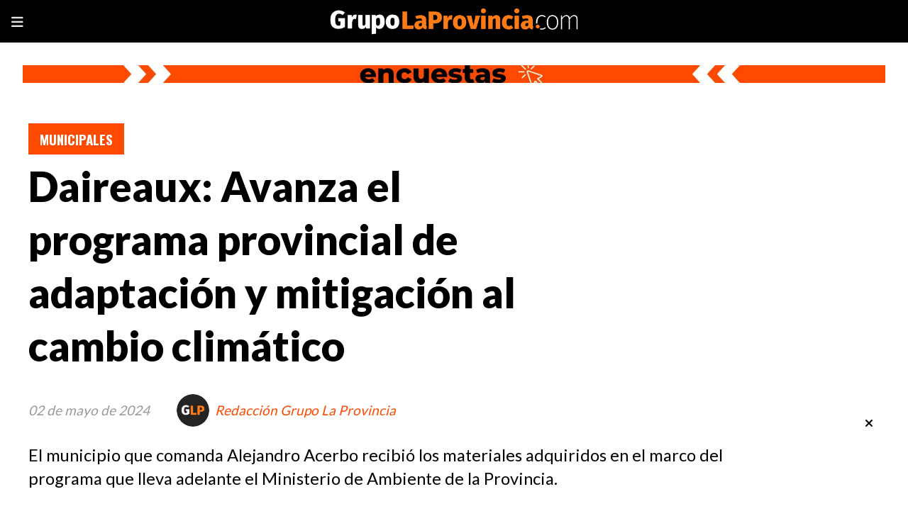

--- FILE ---
content_type: text/html; charset=utf-8
request_url: https://grupolaprovincia.com/contenido/569225/daireaux-avanza-el-programa-provincial-de-adaptacion-y-mitigacion-al-cambio-clim
body_size: 9348
content:
<!DOCTYPE html><html lang="es"><head><title>Daireaux: Avanza el programa provincial de adaptación y mitigación al cambio climático</title><meta name="description" content="El municipio que comanda Alejandro Acerbo recibió los materiales adquiridos en el marco del programa que lleva adelante el Ministerio de Ambiente de la Provincia."><meta http-equiv="X-UA-Compatible" content="IE=edge"><meta charset="utf-8"><meta name="viewport" content="width=device-width,minimum-scale=1,initial-scale=1"><link rel="canonical" href="https://grupolaprovincia.com/contenido/569225/daireaux-avanza-el-programa-provincial-de-adaptacion-y-mitigacion-al-cambio-clim"><meta property="og:type" content="article"><meta property="og:site_name" content="Grupo La Provincia"><meta property="og:title" content="Daireaux: Avanza el programa provincial de adaptación y mitigación al cambio climático"><meta property="og:description" content="El municipio que comanda Alejandro Acerbo recibió los materiales adquiridos en el marco del programa que lleva adelante el Ministerio de Ambiente de la Provincia."><meta property="og:url" content="https://grupolaprovincia.com/contenido/569225/daireaux-avanza-el-programa-provincial-de-adaptacion-y-mitigacion-al-cambio-clim"><meta property="og:ttl" content="2419200"><meta property="og:image" content="https://grupolaprovincia.com/download/multimedia.normal.8e13b392f9729557.RGFpcmVhdXhfbm9ybWFsLndlYnA%3D.webp"><meta property="og:image:width" content="880"><meta property="og:image:height" content="506"><meta name="twitter:image" content="https://grupolaprovincia.com/download/multimedia.normal.8e13b392f9729557.RGFpcmVhdXhfbm9ybWFsLndlYnA%3D.webp"><meta property="article:published_time" content="2024-05-02T14:08-03"><meta property="article:modified_time" content="2024-05-02T14:13-03"><meta property="article:section" content="Municipales"><meta property="article:tag" content="Daireaux: Avanza el programa provincial de adaptación y mitigación al cambio climático | El municipio que comanda Alejandro Acerbo recibió los materiales adquiridos en el marco del programa que lleva adelante el Ministerio de Ambiente de la Provincia."><meta name="twitter:card" content="summary_large_image"><meta name="twitter:title" content="Daireaux: Avanza el programa provincial de adaptación y mitigación al cambio climático"><meta name="twitter:description" content="El municipio que comanda Alejandro Acerbo recibió los materiales adquiridos en el marco del programa que lleva adelante el Ministerio de Ambiente de la Provincia."><link rel="amphtml" href="https://grupolaprovincia.com/amp/569225/daireaux-avanza-el-programa-provincial-de-adaptacion-y-mitigacion-al-cambio-clim"><script type="application/ld+json">{"@context":"http://schema.org","@type":"Article","url":"https://grupolaprovincia.com/contenido/569225/daireaux-avanza-el-programa-provincial-de-adaptacion-y-mitigacion-al-cambio-clim","mainEntityOfPage":"https://grupolaprovincia.com/contenido/569225/daireaux-avanza-el-programa-provincial-de-adaptacion-y-mitigacion-al-cambio-clim","name":"Daireaux: Avanza el programa provincial de adaptaci\u00f3n y mitigaci\u00f3n al cambio clim\u00e1tico","headline":"Daireaux: Avanza el programa provincial de adaptaci\u00f3n y mitigaci\u00f3n al cambio clim\u00e1tico","description":"El municipio que comanda Alejandro Acerbo recibi\u00f3 los materiales adquiridos en el marco del programa que lleva adelante el Ministerio de Ambiente de la Provincia.","articleSection":"Municipales","datePublished":"2024-05-02T14:08","dateModified":"2024-05-02T14:13","image":"https://grupolaprovincia.com/download/multimedia.normal.8e13b392f9729557.RGFpcmVhdXhfbm9ybWFsLndlYnA%3D.webp","keywords":"Acerbo Alejandro,Sexta secci\u00f3n electoral","publisher":{"@context":"http://schema.org","@type":"Organization","name":"Grupo La Provincia","url":"https://grupolaprovincia.com/","logo":{"@type":"ImageObject","url":"https://grupolaprovincia.com/static/custom/logo-grande.png?t=2025-11-04+03%3A00%3A03.419886"}},"author":{"@type":"Person","name":"Redacci\u00f3n Grupo La Provincia","url":"/usuario/3/redaccion-grupo-la-provincia"}}</script><meta name="generator" content="Medios CMS"><link rel="dns-prefetch" href="https://fonts.googleapis.com"><link rel="preconnect" href="https://fonts.googleapis.com" crossorigin><link rel="shortcut icon" href="https://grupolaprovincia.com/static/custom/favicon.png?t=2025-11-04+03%3A00%3A03.419886"><link rel="apple-touch-icon" href="https://grupolaprovincia.com/static/custom/favicon.png?t=2025-11-04+03%3A00%3A03.419886"><link rel="stylesheet" href="/static/plugins/fontawesome/css/fontawesome.min.css"><link rel="stylesheet" href="/static/plugins/fontawesome/css/brands.min.css"><link rel="stylesheet" href="/static/plugins/fontawesome/css/solid.min.css"><link rel="stylesheet" href="/static/css/t_aludra/vega.css?v=25.2-beta5" id="estilo-css"><link rel="stylesheet" href="https://fonts.googleapis.com/css?family=Lato:400,900|Oswald:400,700&display=swap" crossorigin="anonymous" id="font-url"><style>:root { --font-family-alt: 'Oswald', sans-serif; --font-family: 'Lato', sans-serif; } :root {--html-font-size: 19px;--main-color: #fe4900; --bg-color: #ffffff; --font-color: #000000; --font-light: #999999; --bg-color-alt: #000000; --bg-color-light: #e6e6e6; } </style><script defer src="https://cdnjs.cloudflare.com/ajax/libs/lazysizes/5.3.2/lazysizes.min.js" integrity="sha512-q583ppKrCRc7N5O0n2nzUiJ+suUv7Et1JGels4bXOaMFQcamPk9HjdUknZuuFjBNs7tsMuadge5k9RzdmO+1GQ==" crossorigin="anonymous" referrerpolicy="no-referrer"></script><script async src="https://www.googletagmanager.com/gtag/js"></script><script>window.dataLayer=window.dataLayer||[];function gtag(){dataLayer.push(arguments);};gtag('js',new Date());gtag('config','G-ETDKF070NV');gtag('config','G-EGYZYNW7JY');</script><script>!function(f,b,e,v,n,t,s)
{if(f.fbq)return;n=f.fbq=function(){n.callMethod?n.callMethod.apply(n,arguments):n.queue.push(arguments)};if(!f._fbq)f._fbq=n;n.push=n;n.loaded=!0;n.version='2.0';n.queue=[];t=b.createElement(e);t.async=!0;t.src=v;s=b.getElementsByTagName(e)[0];s.parentNode.insertBefore(t,s)}(window,document,'script','https://connect.facebook.net/en_US/fbevents.js');fbq('init','849579446962748');fbq('track','PageView');</script><noscript><img class="lazyload" data-src="https://www.facebook.com/tr?id=849579446962748&ev=PageView&noscript=1" height="1" src="data:," style="display:none" width="1"></noscript><meta content="BzYwhTyM0SkZbYiMPj-pxS5txDG1Pxtt_y2FRiKGSj4" name="google-site-verification"><script async src="https://www.googletagmanager.com/gtag/js?id=AW-11304071667">
</script><script>window.dataLayer=window.dataLayer||[];function gtag(){dataLayer.push(arguments);}
gtag('js',new Date());gtag('config','AW-11304071667');</script><script>(function(w,d,s,l,i){w[l]=w[l]||[];w[l].push({'gtm.start':new Date().getTime(),event:'gtm.js'});var f=d.getElementsByTagName(s)[0],j=d.createElement(s),dl=l!='dataLayer'?'&l='+l:'';j.async=true;j.src='https://www.googletagmanager.com/gtm.js?id='+i+dl;f.parentNode.insertBefore(j,f);})(window,document,'script','dataLayer','GTM-5F6X299G');</script><script>gtag('event','conversion',{'send_to':'AW-11304071667/kZz9CM-77d0ZEPPjmY4q'});</script><script async crossorigin="anonymous" src="https://pagead2.googlesyndication.com/pagead/js/adsbygoogle.js?client=ca-pub-7589015675527453"></script><style>
i-amphtml-sizer {
display: none!important;
}

.popup-newsletter {
    transform: scale(0.7);
    height: 400px;
    border: 5px solid #ff7b15
}

@media (min-width: 1024px) {
    .boletin {
        max-width: initial!important;
    }

    .boletin form.formulario.boletin__form {
        max-width: initial!important;;
    }
    .popup-newsletter__contenido {
        width: 100%;
        bottom: initial;
        margin-left: auto;
        margin-right: auto;
        height: 300px;
    }
}
</style></head><body><div id="wrapper" class="wrapper contenido contenido noticia"><header class="header "><a class="open-nav"><i class="fa fa-bars"></i></a><div class="header__logo"><a href="/"><img class="only-desktop" src="https://grupolaprovincia.com/static/custom/logo.png?t=2025-11-04+03%3A00%3A03.419886" alt="Grupo La Provincia"><img class="only-mobile" src="https://grupolaprovincia.com/static/custom/logo-movil.png?t=2025-11-04+03%3A00%3A03.419886" alt="Grupo La Provincia"></a></div><div id="publi-1017" data-nombre="Todas las encuestas" class="publi publi-imagen not-desktop E"><img class="img-responsive lazyload puntero" width="500" height="50" data-url="https://grupolaprovincia.com/categoria/370/encuestas" data-publicidad="1017" data-nombre="Todas las encuestas" style="margin:0 auto" src="data:," data-src="/download/publicidades.imagxs.ba0803a9290ee2d2.aW1hZ3hzLndlYnA=.webp"></div><div id="publi-1017" data-nombre="Todas las encuestas" class="publi publi-imagen not-movil E"><img class="img-responsive lazyload puntero" width="1920" height="40" data-url="https://grupolaprovincia.com/categoria/370/encuestas" data-publicidad="1017" data-nombre="Todas las encuestas" style="margin:0 auto" src="data:," data-src="/download/publicidades.imagen.a9cf42cc2f9bd3c4.aW1hZ2VuLndlYnA=.webp"></div><div class="header__menu "><ul><li class="header__menu__item "><a href="/buscar" target> Buscar </a></li><li class="header__menu__item "><a href="/categoria/370/encuestas" target> Encuestas </a></li><li class="header__menu__item "><a href="/categoria/11/argentina" target> Argentina </a></li><li class="header__menu__item "><a href="/categoria/10/politica" target> Política </a></li><li class="header__menu__item "><a href="/categoria/7/municipales" target> Municipales </a></li><li class="header__menu__item "><a href="/categoria/8/legislativas" target> Legislativas </a></li><li class="header__menu__item "><a href="/categoria/5/videos-entrevistas" target> Videos - Entrevistas </a></li><li class="header__menu__item "><a href="/categoria/12/economia" target> Economía </a></li></ul></div><section class="nav" id="nav"><a class="close-nav"><i class="fa fa-times"></i></a><div class="nav__logo"><a href="/"><img class="only-desktop" src="https://grupolaprovincia.com/static/custom/logo.png?t=2025-11-04+03%3A00%3A03.419886" alt="Grupo La Provincia"><img class="only-mobile" src="https://grupolaprovincia.com/static/custom/logo-movil.png?t=2025-11-04+03%3A00%3A03.419886" alt="Grupo La Provincia"></a></div><div class="menu-simple menu0"><div class="menu-simple__item "><a href="/buscar" target> Buscar </a></div><div class="menu-simple__item "><a href="/categoria/370/encuestas" target> Encuestas </a></div><div class="menu-simple__item "><a href="/categoria/11/argentina" target> Argentina </a></div><div class="menu-simple__item "><a href="/categoria/10/politica" target> Política </a></div><div class="menu-simple__item "><a href="/categoria/7/municipales" target> Municipales </a></div><div class="menu-simple__item "><a href="/categoria/8/legislativas" target> Legislativas </a></div><div class="menu-simple__item "><a href="/categoria/5/videos-entrevistas" target> Videos - Entrevistas </a></div><div class="menu-simple__item "><a href="/categoria/12/economia" target> Economía </a></div></div><section class="bloque boletin"><div class="bloque__titulo "><a href="/newsletter">FELICITACIONES POR EL PREMIO - FUISTE SELECCIONADO Y EL SERVICIO SERA GRATUITO</a></div><form method="POST" class="formulario boletin__form"><p>Suscríbete al Resumen diario de Noticias DESTACADAS. Es exclusivo y limitado</p><div class="formulario__campo"><input type="email" placeholder="Email"></div><div class="formulario__campo"><button>QUIERO EL REGALO</button></div><div class="g-recaptcha" data-sitekey="6Ld7LPwrAAAAAG-0ZA5enjV7uzQwjJPVHgBn7ojV" data-action="suscripcion_newsletter"></div><p style="display:none;" class="boletin__mensaje"></p></form></section><div class="social-buttons"><a class="social-buttons__item facebook" href="https://www.facebook.com/GLPgrupolaprovincia" target="_blank"><i class="fa fa-brands fa-facebook"></i></a><a class="social-buttons__item twitter" href="https://twitter.com/LaProvinciaBsAs" target="_blank"><i class="fa fa-brands fa-x-twitter"></i></a><a class="social-buttons__item youtube" href="https://www.youtube.com/@GrupoLaProvincia.com-Virales/shorts" target="_blank"><i class="fa fa-brands fa-youtube"></i></a><a class="social-buttons__item instagram" href="https://www.instagram.com/glpnoticias/" target="_blank"><i class="fa fa-brands fa-instagram"></i></a><a class="social-buttons__item tiktok" href="https://www.tiktok.com/@grupolaprovincia.com" target="_blank"><i class="fa fa-brands fa-tiktok"></i></a></div><div class="menu-simple menu1"><div class="menu-simple__item "><a href="/buscar" target> Buscar </a></div><div class="menu-simple__item "><a href="/categoria/7/municipales" target> Municipales </a></div><div class="menu-simple__item "><a href="/contenido/114839/quienes-somos" target> ¿Quiénes somos? </a></div><div class="menu-simple__item "><a href="/contacto" target> Contacto </a></div><div class="menu-simple__item "><a href="/contenido/119/terminos-y-condiciones" target> Términos y Condiciones </a></div><div class="menu-simple__item "><a href="/categoria/6/deportes" target> Deportes </a></div><div class="menu-simple__item "><a href="/categoria/3/d-interes" target> D-Interés </a></div><div class="menu-simple__item "><a href="/categoria/46/mundo" target> Mundo </a></div></div><div class="datos-contacto"><div class="email"><i class="fa fa-envelope"></i><span><a href="/cdn-cgi/l/email-protection#b3d2d7dedadddac0c7c1d2d0dadcddf3d4c1c6c3dcdfd2c3c1dcc5daddd0dad29dd0dcde"><span class="__cf_email__" data-cfemail="b6d7d2dbdfd8dfc5c2c4d7d5dfd9d8f6d1c4c3c6d9dad7c6c4d9c0dfd8d5dfd798d5d9db">[email&#160;protected]</span></a></span></div></div></section></header><main class="main "><section class="principal"><div class="fullpost__encabezado "><h1 class="fullpost__titulo">Daireaux: Avanza el programa provincial de adaptación y mitigación al cambio climático</h1><p class="fullpost__copete">El municipio que comanda Alejandro Acerbo recibió los materiales adquiridos en el marco del programa que lleva adelante el Ministerio de Ambiente de la Provincia.</p><span class="fullpost__categoria"><a href="https://grupolaprovincia.com/categoria/7/municipales">Municipales</a></span><span class="fullpost__fecha"><span class="fecha">02 de mayo de 2024</span></span><span class="fullpost__autor"><img src="/download/auth_user.foto.b3a9940e764e1207.Q292ZXJpbWFnZS5wbmc%3D.png" alt="Redacción Grupo La Provincia"><a href="/usuario/3/redaccion-grupo-la-provincia">Redacción Grupo La Provincia</a></span></div><div id="publi-142" data-nombre="html-5" class="publi publi-html C2"><script data-cfasync="false" src="/cdn-cgi/scripts/5c5dd728/cloudflare-static/email-decode.min.js"></script><script async src="https://pagead2.googlesyndication.com/pagead/js/adsbygoogle.js?client=ca-pub-7589015675527453" crossorigin="anonymous"></script><ins class="adsbygoogle" style="display:inline-block;width:1200px;height:90px" data-ad-client="ca-pub-7589015675527453" data-ad-slot="2986482726"></ins><script>(adsbygoogle=window.adsbygoogle||[]).push({});</script></div></section><section class="extra1"><div class="fullpost__main   "><div id="publi-587" data-nombre="Prueba 1" class="publi publi-html C4"><script async src="https://pagead2.googlesyndication.com/pagead/js/adsbygoogle.js?client=ca-pub-7589015675527453" crossorigin="anonymous"></script><ins class="adsbygoogle" style="display:inline-block;width:808px;height:90px" data-ad-client="ca-pub-7589015675527453" data-ad-slot="5159072696"></ins><script>(adsbygoogle=window.adsbygoogle||[]).push({});</script></div><div class="fullpost__cuerpo"><p>El Municipio de Daireaux recibi&oacute; materiales que forman parte del convenio que firm&oacute; junto al Ministerio de Ambiente de la Provincia, en el marco del Programa de Adaptaci&oacute;n y Mitigaci&oacute;n al Cambio Clim&aacute;tico.&nbsp;</p><div id="publi-144" data-nombre="html-6" class="publi publi-html C5"><script async src="https://pagead2.googlesyndication.com/pagead/js/adsbygoogle.js?client=ca-pub-7589015675527453" crossorigin="anonymous"></script><ins class="adsbygoogle" style="display:inline-block;width:808px;height:90px" data-ad-client="ca-pub-7589015675527453" data-ad-slot="5159072696"></ins><script>(adsbygoogle=window.adsbygoogle||[]).push({});</script></div><p><img alt="Daireaux" class="img-responsive lazyload" data-src="/download/multimedia.normal.8e13b392f9729557.RGFpcmVhdXhfbm9ybWFsLndlYnA%3D.webp" data-srcset="/download/multimedia.normal.8e13b392f9729557.RGFpcmVhdXhfbm9ybWFsLndlYnA%3D.webp 880w, /download/multimedia.miniatura.b9ebb571e90419a0.RGFpcmVhdXhfbWluaWF0dXJhLndlYnA%3D.webp 400w" height="506" src="data:," width="880"></p><p>Seg&uacute;n informaron, para las herramientas dispuestas por la cartera que conduce Daniela Vilar, se invirtieron alrededor de $20.000.000 de pesos.</p><p>Como parte del convenio, se instal&oacute; en el Parque Ing. &Aacute;ngel Mart&iacute;n de Daireaux, el &ldquo;Punto de Recolecci&oacute;n&rdquo;, para que los vecinos puedan acercarse a depositar sus residuos de una manera ordenada. Se trata de un contenedor con accesos para tela, pl&aacute;stico, papel, vidrio y metal.&nbsp;</p><div class="medios-widget post"><a href="/contenido/569217/canelo-alvarez-vs-jaime-munguia-cartelera-horarios-y-como-ver-el-combate-en-vivo"><img alt="Canelo Álvarez vs. Jaime Munguía" class="img-responsive lazyload" data-sizes="auto" data-src="/download/multimedia.normal.9ec91064feaa13a2.MTcxNDU5MDQyMjA2NzBfbm9ybWFsLndlYnA%3D.webp" data-srcset="/download/multimedia.normal.9ec91064feaa13a2.MTcxNDU5MDQyMjA2NzBfbm9ybWFsLndlYnA%3D.webp 828w, /download/multimedia.miniatura.b98e240f399bdecd.MTcxNDU5MDQyMjA2NzBfbWluaWF0dXJhLndlYnA%3D.webp 400w" height="552" src="data:," width="828"></a><a href="/contenido/569217/canelo-alvarez-vs-jaime-munguia-cartelera-horarios-y-como-ver-el-combate-en-vivo">Canelo &Aacute;lvarez vs. Jaime Mungu&iacute;a: cartelera, horarios y c&oacute;mo ver el combate en vivo</a></div><p>En tanto, para la localidad de Salazar se adquiri&oacute; una prensa vertical para compactar residuos, un acoplado volcador hidr&aacute;ulico con barandas para recolecci&oacute;n y una paletera de rueda doble.</p><p>Por otra parte, el intendente Alejandro Acerbo junto a autoridades del Ministerio de Ambiente recorrieron las instalaciones del Vivero municipal de Salazar para observar los avances con respecto al Convenio Espec&iacute;fico Plan Nativas Bonaerenses, que requiri&oacute; una inversi&oacute;n de $ 7.000.000.</p></div><div class="fullpost__etiquetas"><a class="fullpost__etiqueta" href="https://grupolaprovincia.com/tema/887/acerbo-alejandro" rel="tag">Acerbo Alejandro</a><a class="fullpost__etiqueta" href="https://grupolaprovincia.com/tema/6339/sexta-seccion-electoral" rel="tag">Sexta sección electoral</a></div><div class="fullpost__share-post widget-share-post share_post "><a class="share_post__item facebook" href="https://www.facebook.com/sharer/sharer.php?u=https://grupolaprovincia.com/contenido/569225/daireaux-avanza-el-programa-provincial-de-adaptacion-y-mitigacion-al-cambio-clim" target="_blank"><i class="fa fa-fw fa-lg fa-brands fa-facebook"></i></a><a class="share_post__item twitter" href="https://twitter.com/intent/tweet?url=https://grupolaprovincia.com/contenido/569225/daireaux-avanza-el-programa-provincial-de-adaptacion-y-mitigacion-al-cambio-clim&text=Daireaux%3A%20Avanza%20el%20programa%20provincial%20de%20adaptaci%C3%B3n%20y%20mitigaci%C3%B3n%20al%20cambio%20clim%C3%A1tico" target="_blank"><i class="fa fa-fw fa-lg fa-brands fa-x-twitter"></i></a><a class="share_post__item linkedin" href="https://www.linkedin.com/shareArticle?url=https://grupolaprovincia.com/contenido/569225/daireaux-avanza-el-programa-provincial-de-adaptacion-y-mitigacion-al-cambio-clim" target="_blank"><i class="fa fa-fw fa-lg fa-brands fa-linkedin"></i></a><a class="share_post__item pinterest" href="https://pinterest.com/pin/create/bookmarklet/?url=https://grupolaprovincia.com/contenido/569225/daireaux-avanza-el-programa-provincial-de-adaptacion-y-mitigacion-al-cambio-clim" target="_blank"><i class="fa fa-fw fa-lg fa-brands fa-pinterest"></i></a><a class="share_post__item whatsapp" href="https://api.whatsapp.com/send?text=Daireaux: Avanza el programa provincial de adaptación y mitigación al cambio climático+https://grupolaprovincia.com/contenido/569225/daireaux-avanza-el-programa-provincial-de-adaptacion-y-mitigacion-al-cambio-clim" target="_blank"><i class="fa fa-fw fa-lg fa-brands fa-whatsapp"></i></a><a class="share_post__item telegram" href="https://t.me/share/url?url=https://grupolaprovincia.com/contenido/569225/daireaux-avanza-el-programa-provincial-de-adaptacion-y-mitigacion-al-cambio-clim&text=Daireaux: Avanza el programa provincial de adaptación y mitigación al cambio climático" target="_blank"><i class="fa fa-fw fa-lg fa-brands fa-telegram"></i></a></div><div id="publi-588" data-nombre="Prueba 2" class="publi publi-html C7"><script async src="https://pagead2.googlesyndication.com/pagead/js/adsbygoogle.js?client=ca-pub-7589015675527453" crossorigin="anonymous"></script><ins class="adsbygoogle" style="display:inline-block;width:808px;height:90px" data-ad-client="ca-pub-7589015675527453" data-ad-slot="5159072696"></ins><script>(adsbygoogle=window.adsbygoogle||[]).push({});</script></div></div></section><section class="extra2"><section class="bloque relacionados cant4"><div class="bloque__titulo ">Te puede interesar</div><div class="bloque__lista"><article class="post post__noticia "><a class="post__imagen autoratio" href="/contenido/591735/ianantuony-firmoimportanteconvenioydestacavanceslocales"><img alt="Ianantuony firmó importante convenio." class="img-responsive lazyload" data-alto-grande="1152" data-ancho-grande="2048" data-sizes="auto" data-src="/download/multimedia.normal.885ecaf943bf4095.bm9ybWFsLndlYnA%3D.webp" data-srcset="/download/multimedia.normal.885ecaf943bf4095.bm9ybWFsLndlYnA%3D.webp 1000w, /download/multimedia.grande.9decf1b6cc0227ad.Z3JhbmRlLndlYnA%3D.webp 2048w, /download/multimedia.miniatura.a09196e5e41ea078.bWluaWF0dXJhLndlYnA%3D.webp 400w" height="563" src="data:," width="1000"></a><div class="post__datos"><h2 class="post__titulo"><a href="/contenido/591735/ianantuony-firmoimportanteconvenioydestacavanceslocales">Ianantuony firmó importante convenio y destacó avances locales</a></h2><div class="post__autor"><span class="autor__nombre">Andrés Montero</span></div><a href="https://grupolaprovincia.com/categoria/7/municipales" class="post__categoria">Municipales</a><span class="post__fecha"><span class="fecha"><span class="fecha">04 de noviembre de 2025</span></span></span></div><p class="post__detalle">Con proyectos de desarrollo urbano y acompañamiento a la gestión provincial, el jefe comunal de General Alvarado continúa impulsando el crecimiento local.</p></article><article class="post post__noticia "><a class="post__imagen autoratio" href="/contenido/591734/este-presupuesto-garantiza-que-la-educacion-la-salud-la-produccion-y-la-obra-pub"><img alt="Varela (1)" class="img-responsive lazyload" data-sizes="auto" data-src="/download/multimedia.normal.aca58705adea6ff1.bm9ybWFsLndlYnA%3D.webp" data-srcset="/download/multimedia.normal.aca58705adea6ff1.bm9ybWFsLndlYnA%3D.webp 895w, /download/multimedia.miniatura.b6c307e8f0b82a7f.bWluaWF0dXJhLndlYnA%3D.webp 400w" height="597" src="data:," width="895"></a><div class="post__datos"><h2 class="post__titulo"><a href="/contenido/591734/este-presupuesto-garantiza-que-la-educacion-la-salud-la-produccion-y-la-obra-pub">&quot;Este presupuesto garantiza que la educación, la salud, la producción y la obra pública sigan siendo prioridad&quot;</a></h2><div class="post__autor"><span class="autor__nombre">Soledad Castellano</span></div><a href="https://grupolaprovincia.com/categoria/7/municipales" class="post__categoria">Municipales</a><span class="post__fecha"><span class="fecha"><span class="fecha">04 de noviembre de 2025</span></span></span></div><p class="post__detalle">Andrés Watson acompañó al gobernador Axel Kicillof en el acto de presentación del Presupuesto 2026.</p></article><article class="post post__noticia "><a class="post__imagen autoratio" href="/contenido/591727/exaltacion-delacruzavanzaconobraseneducacinsaludyseguridad"><img alt="El complejo universitario sigue creciendo." class="img-responsive lazyload" data-sizes="auto" data-src="/download/multimedia.normal.936731dadab208a7.bm9ybWFsLndlYnA%3D.webp" data-srcset="/download/multimedia.normal.936731dadab208a7.bm9ybWFsLndlYnA%3D.webp 768w, /download/multimedia.miniatura.b8aa2c622d1dc05e.bWluaWF0dXJhLndlYnA%3D.webp 400w" height="446" src="data:," width="768"></a><div class="post__datos"><h2 class="post__titulo"><a href="/contenido/591727/exaltacion-delacruzavanzaconobraseneducacinsaludyseguridad">Exaltación de la Cruz avanza con obras en educación, salud y seguridad</a></h2><div class="post__autor"><span class="autor__nombre">Andrés Montero</span></div><a href="https://grupolaprovincia.com/categoria/7/municipales" class="post__categoria">Municipales</a><span class="post__fecha"><span class="fecha"><span class="fecha">04 de noviembre de 2025</span></span></span></div><p class="post__detalle">El municipio impulsa la tercera etapa del Complejo Universitario, crea una dirección para asistir a víctimas de delitos y suma equipamiento al hospital de Los Cardales.</p></article><article class="post post__noticia "><a class="post__imagen autoratio" href="/contenido/591731/la-inversion-en-infraestructura-es-clave-para-el-desarrollo-de-nuestro-interior-"><img alt="Rivadavia" class="img-responsive lazyload" data-sizes="auto" data-src="/download/multimedia.normal.98909cc9558fc986.bm9ybWFsLndlYnA%3D.webp" data-srcset="/download/multimedia.normal.98909cc9558fc986.bm9ybWFsLndlYnA%3D.webp 1200w, /download/multimedia.miniatura.9093a0bdb1a6ba89.bWluaWF0dXJhLndlYnA%3D.webp 400w" height="799" src="data:," width="1200"></a><div class="post__datos"><h2 class="post__titulo"><a href="/contenido/591731/la-inversion-en-infraestructura-es-clave-para-el-desarrollo-de-nuestro-interior-">&quot;La inversión en infraestructura es clave para el desarrollo de nuestro interior bonaerense&quot;</a></h2><div class="post__autor"><span class="autor__nombre">Soledad Castellano</span></div><a href="https://grupolaprovincia.com/categoria/7/municipales" class="post__categoria">Municipales</a><span class="post__fecha"><span class="fecha"><span class="fecha">04 de noviembre de 2025</span></span></span></div><p class="post__detalle">El intendente de Rivadavia, Juanci Martínez, acompañó al gobernador Axel Kicillof en el acto de presentación del Presupuesto 2026.</p></article></div></section><div id="publi-124" data-nombre="html-2" class="publi publi-html C8"><script async src="https://pagead2.googlesyndication.com/pagead/js/adsbygoogle.js?client=ca-pub-7589015675527453" crossorigin="anonymous"></script><ins class="adsbygoogle" style="display:block; text-align:center;" data-ad-layout="in-article" data-ad-format="fluid" data-ad-client="ca-pub-7589015675527453" data-ad-slot="1519222921"></ins><script>(adsbygoogle=window.adsbygoogle||[]).push({});</script></div></section><section class="aside"><div id="publi-590" data-nombre="Prueba 3" class="publi publi-html C9"><script async src="https://pagead2.googlesyndication.com/pagead/js/adsbygoogle.js?client=ca-pub-7589015675527453" crossorigin="anonymous"></script><ins class="adsbygoogle" style="display:block" data-ad-client="ca-pub-7589015675527453" data-ad-slot="3682351839" data-ad-format="auto" data-full-width-responsive="true"></ins><script>(adsbygoogle=window.adsbygoogle||[]).push({});</script></div><section class="bloque lo-mas-visto"><div class="bloque__titulo ">Populares</div><div class="bloque__lista"><article class="post post__noticia "><a class="post__imagen autoratio" href="/contenido/591670/villarruel-ordenodesactivarlosdespachosheredadosperoelsenadoserebel"><img alt="Victoria Villarruel en el Senado." class="img-responsive lazyload" data-sizes="auto" data-src="/download/multimedia.normal.a1b8cc8b42eb26aa.VmljdG9yaWEgVmlsbGFycnVlbCBlbiBlbCBTZW5hZG9fbm9ybWFsLndlYnA%3D.webp" data-srcset="/download/multimedia.normal.a1b8cc8b42eb26aa.VmljdG9yaWEgVmlsbGFycnVlbCBlbiBlbCBTZW5hZG9fbm9ybWFsLndlYnA%3D.webp 1200w, /download/multimedia.miniatura.8e286bc791fa2fd3.VmljdG9yaWEgVmlsbGFycnVlbCBlbiBlbCBTZW5hZG9fbWluaWF0dXJhLndlYnA%3D.webp 400w" height="685" src="data:," width="1200"></a><div class="post__datos"><h2 class="post__titulo"><a href="/contenido/591670/villarruel-ordenodesactivarlosdespachosheredadosperoelsenadoserebel">Villarruel ordenó desactivar los despachos “heredados”, pero el Senado se rebeló</a></h2><div class="post__autor"><span class="autor__nombre">Andrés Montero</span></div><a href="https://grupolaprovincia.com/categoria/8/legislativas" class="post__categoria">Legislativas</a><span class="post__fecha"><span class="fecha"><span class="fecha">03 de noviembre de 2025</span></span></span></div><p class="post__detalle">La vicepresidenta había dispuesto que los legisladores que terminan mandato devolvieran oficinas, muebles y equipos antes del 10 de diciembre. Sin embargo, distintos bloques se opusieron y comenzaron el reacomodamiento interno.</p></article><article class="post post__noticia "><a class="post__imagen autoratio" href="/contenido/591680/cascallares-destacolosavancesenlaruta4ylaarticulacinconlaprovincia"><img alt="Cascallares entregó insumos a instituciones agrarias y productivas de Alte Brown (1)" class="img-responsive lazyload" data-alto-grande="735" data-ancho-grande="1558" data-sizes="auto" data-src="/download/multimedia.normal.9ea25c10b683d598.bm9ybWFsLndlYnA%3D.webp" data-srcset="/download/multimedia.normal.9ea25c10b683d598.bm9ybWFsLndlYnA%3D.webp 1000w, /download/multimedia.grande.bc3b8f6a0cdb88fd.Z3JhbmRlLndlYnA%3D.webp 1558w, /download/multimedia.miniatura.a3612fbc55e9334b.bWluaWF0dXJhLndlYnA%3D.webp 400w" height="472" src="data:," width="1000"></a><div class="post__datos"><h2 class="post__titulo"><a href="/contenido/591680/cascallares-destacolosavancesenlaruta4ylaarticulacinconlaprovincia">Cascallares destacó los avances en la Ruta 4 y la articulación con la Provincia</a></h2><div class="post__autor"><span class="autor__nombre">Andrés Montero</span></div><a href="https://grupolaprovincia.com/categoria/7/municipales" class="post__categoria">Municipales</a><span class="post__fecha"><span class="fecha"><span class="fecha">03 de noviembre de 2025</span></span></span></div><p class="post__detalle">Mientras avanza la modernización de la Ruta 4, el intendente entregó materiales a escuelas agrarias y la Granja Educativa Municipal para fortalecer la producción sustentable.</p></article><article class="post post__noticia "><a class="post__imagen autoratio" href="/contenido/591693/tapia-bajo-fuego-el-escandalo-financiero-que-golpea-a-su-circulo-cercano"><img alt="Carlos Chiqui Tapia" class="img-responsive lazyload" data-sizes="auto" data-src="/download/multimedia.normal.bbe4ad617acc8980.Q2FybG9zIENoaXF1aSBUYXBpYV9ub3JtYWwud2VicA%3D%3D.webp" data-srcset="/download/multimedia.normal.bbe4ad617acc8980.Q2FybG9zIENoaXF1aSBUYXBpYV9ub3JtYWwud2VicA%3D%3D.webp 720w, /download/multimedia.miniatura.90a4b2ba09e0929e.Q2FybG9zIENoaXF1aSBUYXBpYV9taW5pYXR1cmEud2VicA%3D%3D.webp 400w" height="410" src="data:," width="720"></a><div class="post__datos"><h2 class="post__titulo"><a href="/contenido/591693/tapia-bajo-fuego-el-escandalo-financiero-que-golpea-a-su-circulo-cercano">Tapia, bajo fuego: el escándalo financiero que golpea a su círculo cercano</a></h2><div class="post__autor"><span class="autor__nombre">Mariana Portilla</span></div><a href="https://grupolaprovincia.com/categoria/10/politica" class="post__categoria">Política</a><span class="post__fecha"><span class="fecha"><span class="fecha">03 de noviembre de 2025</span></span></span></div><p class="post__detalle">El presidente de la AFA vuelve a quedar en el ojo de la tormenta. Una investigación judicial por presunto lavado de más de $6000 millones involucra a Ariel Vallejo, titular de Sur Finanzas, la empresa que patrocinó la Liga Profesional y la Selección argentina.</p></article></div></section><div id="publi-123" data-nombre="html-1" class="publi publi-html C11"><script async src="https://pagead2.googlesyndication.com/pagead/js/adsbygoogle.js?client=ca-pub-7589015675527453" crossorigin="anonymous"></script><ins class="adsbygoogle" style="display:block" data-ad-client="ca-pub-7589015675527453" data-ad-slot="3682351839" data-ad-format="auto" data-full-width-responsive="true"></ins><script>(adsbygoogle=window.adsbygoogle||[]).push({});</script></div><section class="bloque boletin"><div class="bloque__titulo "><a href="/newsletter">FELICITACIONES POR EL PREMIO - FUISTE SELECCIONADO Y EL SERVICIO SERA GRATUITO</a></div><form method="POST" class="formulario boletin__form"><p>Suscríbete al Resumen diario de Noticias DESTACADAS. Es exclusivo y limitado</p><div class="formulario__campo"><input type="email" placeholder="Email"></div><div class="formulario__campo"><button>QUIERO EL REGALO</button></div><div class="g-recaptcha" data-sitekey="6Ld7LPwrAAAAAG-0ZA5enjV7uzQwjJPVHgBn7ojV" data-action="suscripcion_newsletter"></div><p style="display:none;" class="boletin__mensaje"></p></form></section><div id="publi-125" data-nombre="html-15" class="publi publi-html C13"><script async src="https://pagead2.googlesyndication.com/pagead/js/adsbygoogle.js?client=ca-pub-7589015675527453" crossorigin="anonymous"></script><ins class="adsbygoogle" style="display:inline-block;width:360px;height:450px" data-ad-client="ca-pub-7589015675527453" data-ad-slot="8908192542"></ins><script>(adsbygoogle=window.adsbygoogle||[]).push({});</script></div><div id="publi-720" data-nombre="AMP 9 - MC" class="publi publi-html C14"><script async src="https://pagead2.googlesyndication.com/pagead/js/adsbygoogle.js?client=ca-pub-7589015675527453" crossorigin="anonymous"></script><ins class="adsbygoogle" style="display:block" data-ad-client="ca-pub-7589015675527453" data-ad-slot="9840520599" data-ad-format="auto" data-full-width-responsive="true"></ins><script>(adsbygoogle=window.adsbygoogle||[]).push({});</script></div></section></main><footer class="footer "><div id="publi-719" data-nombre="AMP 8 - MC" class="publi publi-html P"><script async src="https://pagead2.googlesyndication.com/pagead/js/adsbygoogle.js?client=ca-pub-7589015675527453" crossorigin="anonymous"></script><ins class="adsbygoogle" style="display:block" data-ad-client="ca-pub-7589015675527453" data-ad-slot="9840520599" data-ad-format="auto" data-full-width-responsive="true"></ins><script>(adsbygoogle=window.adsbygoogle||[]).push({});</script></div><div class="menu-simple "><div class="menu-simple__item "><a href="/buscar" target> Buscar </a></div><div class="menu-simple__item "><a href="/categoria/7/municipales" target> Municipales </a></div><div class="menu-simple__item "><a href="/contenido/114839/quienes-somos" target> ¿Quiénes somos? </a></div><div class="menu-simple__item "><a href="/contacto" target> Contacto </a></div><div class="menu-simple__item "><a href="/contenido/119/terminos-y-condiciones" target> Términos y Condiciones </a></div><div class="menu-simple__item "><a href="/categoria/6/deportes" target> Deportes </a></div><div class="menu-simple__item "><a href="/categoria/3/d-interes" target> D-Interés </a></div><div class="menu-simple__item "><a href="/categoria/46/mundo" target> Mundo </a></div></div><div class="social-buttons"><a class="social-buttons__item facebook" href="https://www.facebook.com/GLPgrupolaprovincia" target="_blank"><i class="fa fa-brands fa-facebook"></i></a><a class="social-buttons__item twitter" href="https://twitter.com/LaProvinciaBsAs" target="_blank"><i class="fa fa-brands fa-x-twitter"></i></a><a class="social-buttons__item youtube" href="https://www.youtube.com/@GrupoLaProvincia.com-Virales/shorts" target="_blank"><i class="fa fa-brands fa-youtube"></i></a><a class="social-buttons__item instagram" href="https://www.instagram.com/glpnoticias/" target="_blank"><i class="fa fa-brands fa-instagram"></i></a><a class="social-buttons__item tiktok" href="https://www.tiktok.com/@grupolaprovincia.com" target="_blank"><i class="fa fa-brands fa-tiktok"></i></a></div><section class="bloque boletin"><div class="bloque__titulo "><a href="/newsletter">FELICITACIONES POR EL PREMIO - FUISTE SELECCIONADO Y EL SERVICIO SERA GRATUITO</a></div><form method="POST" class="formulario boletin__form"><p>Suscríbete al Resumen diario de Noticias DESTACADAS. Es exclusivo y limitado</p><div class="formulario__campo"><input type="email" placeholder="Email"></div><div class="formulario__campo"><button>QUIERO EL REGALO</button></div><div class="g-recaptcha" data-sitekey="6Ld7LPwrAAAAAG-0ZA5enjV7uzQwjJPVHgBn7ojV" data-action="suscripcion_newsletter"></div><p style="display:none;" class="boletin__mensaje"></p></form></section><div class="datos-contacto"><div class="email"><i class="fa fa-envelope"></i><span><a href="/cdn-cgi/l/email-protection#442520292d2a2d37303625272d2b2a04233631342b282534362b322d2a272d256a272b29"><span class="__cf_email__" data-cfemail="c1a0a5aca8afa8b2b5b3a0a2a8aeaf81a6b3b4b1aeada0b1b3aeb7a8afa2a8a0efa2aeac">[email&#160;protected]</span></a></span></div></div><div class="poweredby"></div></footer></div><div class="flotante flotante-pie"><button type="button" class="cerrar"><i class="fa fa-times"></i></button><div id="publi-180" data-nombre="html-16" class="publi publi-html FC3"><script data-cfasync="false" src="/cdn-cgi/scripts/5c5dd728/cloudflare-static/email-decode.min.js"></script><script async src="https://pagead2.googlesyndication.com/pagead/js/adsbygoogle.js?client=ca-pub-7589015675527453" crossorigin="anonymous"></script><ins class="adsbygoogle" style="display:inline-block;width:1200px;height:100px" data-ad-client="ca-pub-7589015675527453" data-ad-slot="3099701781"></ins><script>(adsbygoogle=window.adsbygoogle||[]).push({});</script></div></div><div id="splash" style="display:none"><div class="flotante flotante-splash"><button type="button" class="cerrar"><i class="fa fa-times"></i></button><div id="publi-748" data-nombre="SPLASH PRUEBA" class="publi publi-html SPLASH"><script async src="https://pagead2.googlesyndication.com/pagead/js/adsbygoogle.js?client=ca-pub-7589015675527453" crossorigin="anonymous"></script><ins class="adsbygoogle" style="display:block" data-ad-client="ca-pub-7589015675527453" data-ad-slot="3682351839" data-ad-format="auto" data-full-width-responsive="true"></ins><script>(adsbygoogle=window.adsbygoogle||[]).push({});</script></div></div></div><div class="popup-newsletter" style="display:none"><div class="popup-newsletter__contenido"><span class="popup-newsletter__close"></span><section class="bloque boletin"><div class="bloque__titulo "><a href="/newsletter">FELICITACIONES POR EL PREMIO - FUISTE SELECCIONADO Y EL SERVICIO SERA GRATUITO</a></div><form method="POST" class="formulario boletin__form"><p>Suscríbete al Resumen diario de Noticias DESTACADAS. Es exclusivo y limitado</p><div class="formulario__campo"><input type="email" placeholder="Email"></div><div class="formulario__campo"><button>QUIERO EL REGALO</button></div><div class="g-recaptcha" data-sitekey="6Ld7LPwrAAAAAG-0ZA5enjV7uzQwjJPVHgBn7ojV" data-action="suscripcion_newsletter"></div><p style="display:none;" class="boletin__mensaje"></p></form></section></div></div><script src="https://www.google.com/recaptcha/enterprise.js" async defer></script><script>let config={template:"aludra",gaMedios:"G-ETDKF070NV",lang:"es",googleAnalyticsId:"G-EGYZYNW7JY",recaptchaPublicKey:"6Ld7LPwrAAAAAG-0ZA5enjV7uzQwjJPVHgBn7ojV",planFree:false,preroll:null,copyProtection:null,comentarios:null,newsletter:null,photoswipe:null,splash:null,twitear:null,scrollInfinito:null,cookieConsent:null,encuestas:null,blockadblock:null,escucharArticulos:null,};config.newsletter={popup:{showDelay:6,scrollDelay:20,frecuencia:172800}};config.scrollInfinito={maxpages:10};config.encuestas={};config.listaContenido={etiqueta:6339,autor_id:3,};window.MediosConfig=config;</script><script defer src="/static/js/app.min.js?v=25.2-beta5"></script><div id="fb-root"></div><script async defer crossorigin="anonymous" src="https://connect.facebook.net/es_LA/sdk.js#xfbml=1&version=v13.0&autoLogAppEvents=1&appId="></script><noscript><iframe height="0" loading="lazy" src="https://www.googletagmanager.com/ns.html?id=GTM-5F6X299G" style="display:none;visibility:hidden" width="0"></iframe></noscript><script>gtag('config','G-EGYZYNW7JY',{'allow_google_signals':false});</script><script>setTimeout(function(){document.querySelectorAll('.related-news a').forEach(function(e){e.setAttribute('href',e.getAttribute('href').split('?')[0]);});document.querySelectorAll('.related-news a').forEach(function(e){e.addEventListener('click',function(event){event.preventDefault();location.href=e.getAttribute('href').split('?')[0];});});},2000);</script><script>
function loadAudio(sourceUrl) {
    return new Promise((resolve, reject) => {
        let audio = new Audio(sourceUrl);

        // Evento que indica que el archivo ha sido cargado correctamente
        audio.addEventListener('canplaythrough', () => {
            resolve(sourceUrl);
        });

        // Evento que captura si hubo un error cargando el archivo
        audio.addEventListener('error', (e) => {
            reject(new Error(`Error al cargar el audio: ${sourceUrl}`));
        });

        // Establece el src del audio y lo inicia
        audio.src = sourceUrl;
    });
}

async function cargarAudios(textos) {
    for (let texto of textos) {
        let url = texto.match(/mp3="(.*?)"/)[1];
        let nombreArchivo = url.substring(url.lastIndexOf('/') + 1);
        let nuevaUrl = 'https://media.grupolaprovincia.com/media/' + nombreArchivo;

        try {
            await loadAudio(nuevaUrl); // Espera que se cargue el audio
            let etiquetaAudio = '<audio controls><source src="' + nuevaUrl + '" type="audio/mpeg"></audio>';
            document.body.innerHTML = document.body.innerHTML.replace(texto, etiquetaAudio);
            console.log(`Audio cargado: ${nuevaUrl}`);
        } catch (error) {
            console.error(error);
        }
    }
}

document.addEventListener('DOMContentLoaded', function() {
let intervalId = setInterval(function() {
    let textos = document.body.innerHTML.match(/\[audio mp3=".*?"\]\[\/audio\]/g);

    if (textos && textos.length > 0) {
        cargarAudios(textos); // Inicia la carga secuencial de audios
        console.log('Cargando audios...');
    } else {
        clearInterval(intervalId); // Detiene el setInterval cuando no hay más "textos"
        console.log('No hay más audios. Interval detenido.');
    }
}, 1000);
});

</script><style>.fullpost__etiquetas {display:block;} .fullpost__etiqueta {display:inline-block;}</style></body></html>

--- FILE ---
content_type: text/html; charset=utf-8
request_url: https://www.google.com/recaptcha/enterprise/anchor?ar=1&k=6Ld7LPwrAAAAAG-0ZA5enjV7uzQwjJPVHgBn7ojV&co=aHR0cHM6Ly9ncnVwb2xhcHJvdmluY2lhLmNvbTo0NDM.&hl=en&v=naPR4A6FAh-yZLuCX253WaZq&size=normal&sa=suscripcion_newsletter&anchor-ms=20000&execute-ms=15000&cb=nq9xia4ig2cs
body_size: 45802
content:
<!DOCTYPE HTML><html dir="ltr" lang="en"><head><meta http-equiv="Content-Type" content="text/html; charset=UTF-8">
<meta http-equiv="X-UA-Compatible" content="IE=edge">
<title>reCAPTCHA</title>
<style type="text/css">
/* cyrillic-ext */
@font-face {
  font-family: 'Roboto';
  font-style: normal;
  font-weight: 400;
  src: url(//fonts.gstatic.com/s/roboto/v18/KFOmCnqEu92Fr1Mu72xKKTU1Kvnz.woff2) format('woff2');
  unicode-range: U+0460-052F, U+1C80-1C8A, U+20B4, U+2DE0-2DFF, U+A640-A69F, U+FE2E-FE2F;
}
/* cyrillic */
@font-face {
  font-family: 'Roboto';
  font-style: normal;
  font-weight: 400;
  src: url(//fonts.gstatic.com/s/roboto/v18/KFOmCnqEu92Fr1Mu5mxKKTU1Kvnz.woff2) format('woff2');
  unicode-range: U+0301, U+0400-045F, U+0490-0491, U+04B0-04B1, U+2116;
}
/* greek-ext */
@font-face {
  font-family: 'Roboto';
  font-style: normal;
  font-weight: 400;
  src: url(//fonts.gstatic.com/s/roboto/v18/KFOmCnqEu92Fr1Mu7mxKKTU1Kvnz.woff2) format('woff2');
  unicode-range: U+1F00-1FFF;
}
/* greek */
@font-face {
  font-family: 'Roboto';
  font-style: normal;
  font-weight: 400;
  src: url(//fonts.gstatic.com/s/roboto/v18/KFOmCnqEu92Fr1Mu4WxKKTU1Kvnz.woff2) format('woff2');
  unicode-range: U+0370-0377, U+037A-037F, U+0384-038A, U+038C, U+038E-03A1, U+03A3-03FF;
}
/* vietnamese */
@font-face {
  font-family: 'Roboto';
  font-style: normal;
  font-weight: 400;
  src: url(//fonts.gstatic.com/s/roboto/v18/KFOmCnqEu92Fr1Mu7WxKKTU1Kvnz.woff2) format('woff2');
  unicode-range: U+0102-0103, U+0110-0111, U+0128-0129, U+0168-0169, U+01A0-01A1, U+01AF-01B0, U+0300-0301, U+0303-0304, U+0308-0309, U+0323, U+0329, U+1EA0-1EF9, U+20AB;
}
/* latin-ext */
@font-face {
  font-family: 'Roboto';
  font-style: normal;
  font-weight: 400;
  src: url(//fonts.gstatic.com/s/roboto/v18/KFOmCnqEu92Fr1Mu7GxKKTU1Kvnz.woff2) format('woff2');
  unicode-range: U+0100-02BA, U+02BD-02C5, U+02C7-02CC, U+02CE-02D7, U+02DD-02FF, U+0304, U+0308, U+0329, U+1D00-1DBF, U+1E00-1E9F, U+1EF2-1EFF, U+2020, U+20A0-20AB, U+20AD-20C0, U+2113, U+2C60-2C7F, U+A720-A7FF;
}
/* latin */
@font-face {
  font-family: 'Roboto';
  font-style: normal;
  font-weight: 400;
  src: url(//fonts.gstatic.com/s/roboto/v18/KFOmCnqEu92Fr1Mu4mxKKTU1Kg.woff2) format('woff2');
  unicode-range: U+0000-00FF, U+0131, U+0152-0153, U+02BB-02BC, U+02C6, U+02DA, U+02DC, U+0304, U+0308, U+0329, U+2000-206F, U+20AC, U+2122, U+2191, U+2193, U+2212, U+2215, U+FEFF, U+FFFD;
}
/* cyrillic-ext */
@font-face {
  font-family: 'Roboto';
  font-style: normal;
  font-weight: 500;
  src: url(//fonts.gstatic.com/s/roboto/v18/KFOlCnqEu92Fr1MmEU9fCRc4AMP6lbBP.woff2) format('woff2');
  unicode-range: U+0460-052F, U+1C80-1C8A, U+20B4, U+2DE0-2DFF, U+A640-A69F, U+FE2E-FE2F;
}
/* cyrillic */
@font-face {
  font-family: 'Roboto';
  font-style: normal;
  font-weight: 500;
  src: url(//fonts.gstatic.com/s/roboto/v18/KFOlCnqEu92Fr1MmEU9fABc4AMP6lbBP.woff2) format('woff2');
  unicode-range: U+0301, U+0400-045F, U+0490-0491, U+04B0-04B1, U+2116;
}
/* greek-ext */
@font-face {
  font-family: 'Roboto';
  font-style: normal;
  font-weight: 500;
  src: url(//fonts.gstatic.com/s/roboto/v18/KFOlCnqEu92Fr1MmEU9fCBc4AMP6lbBP.woff2) format('woff2');
  unicode-range: U+1F00-1FFF;
}
/* greek */
@font-face {
  font-family: 'Roboto';
  font-style: normal;
  font-weight: 500;
  src: url(//fonts.gstatic.com/s/roboto/v18/KFOlCnqEu92Fr1MmEU9fBxc4AMP6lbBP.woff2) format('woff2');
  unicode-range: U+0370-0377, U+037A-037F, U+0384-038A, U+038C, U+038E-03A1, U+03A3-03FF;
}
/* vietnamese */
@font-face {
  font-family: 'Roboto';
  font-style: normal;
  font-weight: 500;
  src: url(//fonts.gstatic.com/s/roboto/v18/KFOlCnqEu92Fr1MmEU9fCxc4AMP6lbBP.woff2) format('woff2');
  unicode-range: U+0102-0103, U+0110-0111, U+0128-0129, U+0168-0169, U+01A0-01A1, U+01AF-01B0, U+0300-0301, U+0303-0304, U+0308-0309, U+0323, U+0329, U+1EA0-1EF9, U+20AB;
}
/* latin-ext */
@font-face {
  font-family: 'Roboto';
  font-style: normal;
  font-weight: 500;
  src: url(//fonts.gstatic.com/s/roboto/v18/KFOlCnqEu92Fr1MmEU9fChc4AMP6lbBP.woff2) format('woff2');
  unicode-range: U+0100-02BA, U+02BD-02C5, U+02C7-02CC, U+02CE-02D7, U+02DD-02FF, U+0304, U+0308, U+0329, U+1D00-1DBF, U+1E00-1E9F, U+1EF2-1EFF, U+2020, U+20A0-20AB, U+20AD-20C0, U+2113, U+2C60-2C7F, U+A720-A7FF;
}
/* latin */
@font-face {
  font-family: 'Roboto';
  font-style: normal;
  font-weight: 500;
  src: url(//fonts.gstatic.com/s/roboto/v18/KFOlCnqEu92Fr1MmEU9fBBc4AMP6lQ.woff2) format('woff2');
  unicode-range: U+0000-00FF, U+0131, U+0152-0153, U+02BB-02BC, U+02C6, U+02DA, U+02DC, U+0304, U+0308, U+0329, U+2000-206F, U+20AC, U+2122, U+2191, U+2193, U+2212, U+2215, U+FEFF, U+FFFD;
}
/* cyrillic-ext */
@font-face {
  font-family: 'Roboto';
  font-style: normal;
  font-weight: 900;
  src: url(//fonts.gstatic.com/s/roboto/v18/KFOlCnqEu92Fr1MmYUtfCRc4AMP6lbBP.woff2) format('woff2');
  unicode-range: U+0460-052F, U+1C80-1C8A, U+20B4, U+2DE0-2DFF, U+A640-A69F, U+FE2E-FE2F;
}
/* cyrillic */
@font-face {
  font-family: 'Roboto';
  font-style: normal;
  font-weight: 900;
  src: url(//fonts.gstatic.com/s/roboto/v18/KFOlCnqEu92Fr1MmYUtfABc4AMP6lbBP.woff2) format('woff2');
  unicode-range: U+0301, U+0400-045F, U+0490-0491, U+04B0-04B1, U+2116;
}
/* greek-ext */
@font-face {
  font-family: 'Roboto';
  font-style: normal;
  font-weight: 900;
  src: url(//fonts.gstatic.com/s/roboto/v18/KFOlCnqEu92Fr1MmYUtfCBc4AMP6lbBP.woff2) format('woff2');
  unicode-range: U+1F00-1FFF;
}
/* greek */
@font-face {
  font-family: 'Roboto';
  font-style: normal;
  font-weight: 900;
  src: url(//fonts.gstatic.com/s/roboto/v18/KFOlCnqEu92Fr1MmYUtfBxc4AMP6lbBP.woff2) format('woff2');
  unicode-range: U+0370-0377, U+037A-037F, U+0384-038A, U+038C, U+038E-03A1, U+03A3-03FF;
}
/* vietnamese */
@font-face {
  font-family: 'Roboto';
  font-style: normal;
  font-weight: 900;
  src: url(//fonts.gstatic.com/s/roboto/v18/KFOlCnqEu92Fr1MmYUtfCxc4AMP6lbBP.woff2) format('woff2');
  unicode-range: U+0102-0103, U+0110-0111, U+0128-0129, U+0168-0169, U+01A0-01A1, U+01AF-01B0, U+0300-0301, U+0303-0304, U+0308-0309, U+0323, U+0329, U+1EA0-1EF9, U+20AB;
}
/* latin-ext */
@font-face {
  font-family: 'Roboto';
  font-style: normal;
  font-weight: 900;
  src: url(//fonts.gstatic.com/s/roboto/v18/KFOlCnqEu92Fr1MmYUtfChc4AMP6lbBP.woff2) format('woff2');
  unicode-range: U+0100-02BA, U+02BD-02C5, U+02C7-02CC, U+02CE-02D7, U+02DD-02FF, U+0304, U+0308, U+0329, U+1D00-1DBF, U+1E00-1E9F, U+1EF2-1EFF, U+2020, U+20A0-20AB, U+20AD-20C0, U+2113, U+2C60-2C7F, U+A720-A7FF;
}
/* latin */
@font-face {
  font-family: 'Roboto';
  font-style: normal;
  font-weight: 900;
  src: url(//fonts.gstatic.com/s/roboto/v18/KFOlCnqEu92Fr1MmYUtfBBc4AMP6lQ.woff2) format('woff2');
  unicode-range: U+0000-00FF, U+0131, U+0152-0153, U+02BB-02BC, U+02C6, U+02DA, U+02DC, U+0304, U+0308, U+0329, U+2000-206F, U+20AC, U+2122, U+2191, U+2193, U+2212, U+2215, U+FEFF, U+FFFD;
}

</style>
<link rel="stylesheet" type="text/css" href="https://www.gstatic.com/recaptcha/releases/naPR4A6FAh-yZLuCX253WaZq/styles__ltr.css">
<script nonce="CFhVatT2ctepLCuddE1FLQ" type="text/javascript">window['__recaptcha_api'] = 'https://www.google.com/recaptcha/enterprise/';</script>
<script type="text/javascript" src="https://www.gstatic.com/recaptcha/releases/naPR4A6FAh-yZLuCX253WaZq/recaptcha__en.js" nonce="CFhVatT2ctepLCuddE1FLQ">
      
    </script></head>
<body><div id="rc-anchor-alert" class="rc-anchor-alert"></div>
<input type="hidden" id="recaptcha-token" value="[base64]">
<script type="text/javascript" nonce="CFhVatT2ctepLCuddE1FLQ">
      recaptcha.anchor.Main.init("[\x22ainput\x22,[\x22bgdata\x22,\x22\x22,\[base64]/[base64]/[base64]/[base64]/[base64]/KHEoSCw0MjUsSC5UKSxpZShILGwpKTpxKEgsNDI1LGwpLEgpKSw0MjUpLFcpLEgpKX0sRUk9ZnVuY3Rpb24obCxDLEgsVyl7dHJ5e1c9bFsoKEN8MCkrMiklM10sbFtDXT0obFtDXXwwKS0obFsoKEN8MCkrMSklM118MCktKFd8MCleKEM9PTE/[base64]/[base64]/[base64]/[base64]/[base64]/[base64]/[base64]/[base64]/[base64]/[base64]/[base64]\\u003d\\u003d\x22,\[base64]\\u003d\x22,\[base64]/[base64]/H2MDZRBlwqzCkMOzwrRZTcOkwqIAw4kJw7HCh8OZCCdKFEDCn8Omw4/CkUzDl8OAUMK9A8O+QRLCjMKPf8OXPcKvWQrDtj47eXrCvsOaO8Kdw5fDgsK2IsOyw5QAw6QMwqTDgz9Ffw/DgH/CqjJ2EsOkecKxUcOOP8K9PsK+wrsaw4bDiybCtcOAXsOFwpvCmW3CgcOCw4IQcms0w5k/[base64]/CjWxPw5DCoXnDr3nCgMOhMsO5b0QlE37Dn8KAw68/CxbChMOlwqPDoMKlw5ovOcKfwoNGR8KgKsOSU8Okw77Du8K4B2rCvjF4DVghwpk/[base64]/CpHhTcMKXw7LCnMOkScOETcOcLlXDkcKawoYUw4Fxw7t3acO7w5E8w5XCrMKfHsKRPnLCisKGwqTClMKwRcO/K8Ogw4Q9wpYTZ0c3wr3DmsO6w4TCtx/DvsONw5dUw6HDlErCrBZBEcOIwqDDjgcKI0nCt3QMNcKmC8K1AcK0OXHDoSVXwpzCrcOQPHDCjVIrcMKyLMKzwrAddG3DtCNiw6vCugJswqnDuEMye8KHZsOaFUbCscOYwojDkDrDnG40C8Oew7XDp8OfNSjClMKSKcO1w78gZ0/DrnUCw7jDoEU8w7pfw7pzwonCj8KVwp/CqwASwobDniQJG8OLKQE2XsOhK2BJwqYcw4wWIS/Dpl3Cl8OQwpsdw47DkcOlw7xuw5lHw5pgwpfCnMO6V8OKNi1fFwnCtcKSwrsAw7zDicK7wqNlSEBLAFMYwpoQC8Ocw6BzZsKsaih6wqfCtsO5w77DkUx4wr4GwpLCkDDDtT5rGcKvw6nDlsOewo9xLTPCqibDg8K4wqtswr8gw5pCwoQgwrsnYwLCmQlGXhc4LMKzQl/Cj8OiAVHDvF03Pi50w48HwpbCpRYHwrMqPj3CrzNew6XDnAlZw6vDlVTDpCsGOMOIw6DDuicIwrrDqHpIw5lZZ8KrS8KmSMKROMKbIcK/On9+w58uw6PDgSUfDDNBwoTDq8KvOm0AwoDDh1ZewpI7w6jDjSbCnz3CuVjDjMOES8K5w5NBwohWw5REI8Oowo3Ch1UOTsOOdHjDr1HDjcOgVzfDsx9ndUFxZcK3KzMjwqMkw7rDimtNwqHDkcK9w5/CogcfDsKrwrDDm8KOw6t7wolYK2gfMCjCjBvCpB/DvX3Dr8K4McKjw4zDlnPCqCdfw7UIXsKSHX3CnMK6w5DCq8OSBsK9UzZgwpdVwqYcw49CwrMjY8KtJw0dNRhGSsO7PWPCpsKRw4Fowr/DmS5qw6o5wo81wrFoR0RPMmknD8OFWDXCklzDicOiZ1hfwqPDs8O7w6cmwprDuWc+ZxAZw6/[base64]/CkGjDlnrClDrDkcORHsKfJ8KowpTCkcO2MQdKwq/CiMONNT9xw6nDosK/wpDCscOGdcK7a3h7w7wtwoMkwpPDv8OzwrkBQ1zCoMKKw71WVzErwr0eMsKvRAnCilB5a29ew4NDb8OtGsK9w4YGw6dfIMOOcitzwopQwqXDvsKQBU9Rw4zCtMKrwoXDo8OYOwTDjFABwo/DiDwBYsOYGFIfXHzDvAzChjkjw5ESE11jw7BRRMOXShV4w5zDsQzDncKow51EwqHDgsO9woTCkRUaGcK+wrHDqsKCasKyeiDCtxHDj0rDncOAUsKEw7kBw7HDhk4JwrlHwo/ChUUjw7jDg0bDtsOSwoHDiMKfJcK5RkJfw77DhxgODMKewrk8wq9Sw6gONw8FVMKow7R5Iy4mw7pHw4zDiF4RZ8KsUQMIHFzClF/Dvh9Wwr87w67DjsOzLcKsS254WsOoPsO/wrgtw654QxHClxd3LsOCbELCqRjDn8OFwo4aTcK1QcOnwoQWwpNvw5jDsTRbw48Rwq9rE8K+KEBzw5PCn8KLHAXDisO8w5xlwrhJwpsyclzCi0PDonHDkhYjKA4iZcKVEcK6w6AiLDPDksKcw7LCjMKXHgTDkjnDlMKzTcKBYQbCm8K/[base64]/ClsORI0XDv8O7w6EFw5XDjXjDkipzwp/Chn8mwofChMO9fMK9wpvDk8KQKREnw4HCmndiFMOawpZRRMKAw6hDQGl3DMOzf8KKTXTDgg1Pwq1xwoXCpMK1wqw5FsOKw7nCksKbwqTDty/Col10wpXDicOHwpHDu8KFUcKhw4d4GmVoLsOFw53DrX8cfg3Ct8OJG3ZAw7PDjB5ZwrMcSsK8OsKOZsOEbzcHLMO5w5nCv0o7w78TLcKCwrcdb1bCm8O4wojCjMOZYcOFV1XDgSpswpURw6R2ExDCqsKGBcOLw7spfcOpd0bCsMO8wqLCqwMqw7t/V8KXwrZ3Q8K+c2JWw6A5woTCg8OZwpt7wocxw5E+X3XCvsKNwqzCtsOfwrsLJMOLw5PDlHMHwpTDjsOpwrXDnFEaEcKEwpsCFzRmCMOewp7DscKJwrJgfi11w65Bw7fCnwzCnxEjZMO1w6vDphHCnMKPOsORY8OIwqd0wpxZPgQGw4HCoHvDqMOePsOlw45/[base64]/CsHMCOcO9FHPCrXElw57DiwzCsHsdU8Oxw5cuw4fCuB1JEELDu8Kww5RGK8ODw5/CosOIdMK+w6c1RRzDqWrDlB1pw5PCgVpIRsKAGH7Dkg5Ew6Bib8K+PsKaDsKMWmQdwrE4wq0rw6s9w6p0w57DkFJ9dnNnHcKlw7RtK8O+woHDucKgE8KbwrnDqn1EMMKybsK8c3nCgThiwrtCw7fCtzpSTxRLw4/CuHgPwrF0PcOGJMOlRxcPLSZqwpHCj0VTwq7CkGLCs03Dm8KmQHTCgFp9HMOPw4x/[base64]/CssKZw7jDvl3CpFAFw5slwoM+wprClcKlw7DDpsOhRcO+b8ODw7VLwpjDu8KSwodcw4zCoT5OEMKyOcOpaV/[base64]/DkMOnNcOUCE/CksKDLgDDv1pGUwbDuAXDo0wAXsOQTsKTwovDl8KRRsKawqQRw6sgQEECwokzw7TCocOlcMKnw5onw6wZZMKbw7/CocOPwqoQOcKJw6opwrHCnBnDt8Oaw43ChMKnw5lALsOGd8KcwqrDvjnClsK1wrESGScidUDCmMKJbHp0KMKsfTTCjsOnwoHCqBIpw5zCnFPCsnrDhxEQCMOTw7TCqHdfwrPCoRRRwqTComnCvsKaAkVmwp/ChcKNwo7DhlzCksK8PcKPRCgxPAFjSsOgwpzDrk0GQgbCqMKOwpnDt8O9U8K2w6dTZTzDq8OHPh8yworCn8ODw5Z7w4APwp/CrsOVUQIlVsO2GcOLw7nCpMOSH8Kww4M/N8Kwwr/DiSh/[base64]/Z8OkwqQRcMKQJCojw7Y1ecOYFh1BY3pFwqvDrcKrw6nDm3Y/[base64]/[base64]/[base64]/DrcO4Piw2I2zCjGfCmWTCi0ZiM8OgaMOAWU/CiivDuizDt1zCi8OiV8O8w7HCjcO5wqNeBhDDqcOsD8Ozw5fCncKyAcKgTw1qZlfDt8OFEcO/W2siw6pNw6rDpTJow6rDi8K+w64lw6ktBDonXSd0wocywpHCkXFoZsKdw7LDvjcvLVnDoixBU8KFYcOVLCPDj8Omw4MaK8KQfQ1Fw4kuw7LDvcO/IwLDrEvDqcKmHWguw7/DkcKBw4nCtMO/[base64]/CksOXRhUmMMOhaRpcw6xKw4sFBiArX8OQdUJwVsKFFCDDmlTDkMKZw7hKwq7CvMOBw5vDicKeRnpwwpgCTsKBOBHDoMKPwpN2dSVnwoTCtifDtTcxNMOawrddw75rXMKcH8O4wpPDlRQufzoLc2fDmEfCrVfCn8ONw5jDp8K/M8KKKg9kwoPDtiQPP8O4wrbDlVcACBjCtTRMw74tIsKMFRHCgcO2FsKmZjp8dCgYJcOxEi7CkcO+w5AvDmcBwp/CuxJ9wrnDrMO3bzoRZxNew5QywpnClsOcwpXCpwzDqMOyVsOlwpXCnTDDkmjDtQloRsOOe3PDqcKxNsOFwqYRwpjCuzrCicKLw5l/[base64]/CscKVPMKccsOjwrPDocKZwq/[base64]/wqPCpS/DgMKpw6zDtsOgwo3DjVhAMEoFwoUiZhzDlsKDwowbw6Qmw7Q0wozDrsKdBgoPw4Aqw53ChWbDisOdE8O1LsOkwqPDmcKqVlknwqMwR2wNWsKLw73CmwTDkMKIwo8aUsKnLzk8w7DDnmLDoS3CilXClsOZwrY/VsKgwozCr8KyHcKMwqkaw7DCnDHDkMOeWcKOwpACwqdMem0wwqbDlMOocEIcwppbw7DDumNpwrB5JTcDwq0Qw5vDtsKBG0YKbTbDm8O/[base64]/CmsKRw7BZwpDCiMOhw6nDuXnCnD0mCTjDvV9EfQhHP8OsVMOuw5UbwrJSw5jDjxUmw6sywrDDg1nCncKow6XDrsKrU8K0w71owpE/KkhaQsOPw4IQwpfDusOTw67DlVPDtMOBAxlcT8KYIDlvWl8oWkLDqCEzwqbDimwvX8OTD8OVw6vCq3/ChGg2wqU9YsOtKQgtwoAhAAXCicKlw7M0w4ljJQfDhWI7WcKxw6FaBsOHGETCnMKMwqHDlDfDrsORwphKwqZTXcOkW8Krw4vDrMKoYz3ChMOaw63CpsOLEATCjVHDnwV7wr8XwoLCrcOSShLDvx3CucOlKQDCmsO9wqVbCMOPw40mw58pMzgDacK3BWXCtsO/w41Yw73CqMKPw7QiDAfDkWHDuRNWw5UpwrQ4Ejo6wpt+JTbDgy8Ew6DDnMK/eTp0woBDw6cyw4fDmD7CnCLCocKbw7XDvsO/[base64]/X8OiwrVVwowiQ8O6w6HClMO1CMKowoJNGjjDl1tfP8K5PRrDqUAgw4PDlEQxwqZFO8KsOV/CiQLCt8O1clrDnQ15w5sJcsKoUsOua1AcYxbCm1nChsOGFHLDmUXDoWAGMMOuwpZBw6/[base64]/OCttwpwrdsOVw6bCqxVfHDkgV8KZwpnDqcOdF0PDlk7DrCo9EsOQwrPCj8KfwrPCmVIGwqvCpsObfsOIwqwGKSzCm8OgTioZw7HDo03DhCRbwq80Ag5he3zDvkXCrsK+PifDu8K7wroiSsOowqHDq8O+w7PCpsKZwojCl0jCgXHCpMO/[base64]/DjcOgb8KEwrV7woZ+w7vDuywBw6bDjmHDhcOjwp8uMC1TwoPCilB4woUracOZw4DDq0snw77DlsOeGcKpHB/CoQHCgUJfw5tZwrE9DsO7Xlt2wr7CjMOewp7DrsKhwo/DmMOYLcOya8KEwp7Cl8KRwoTDvcK1cMOawoc7woV0dsO5wqrCssK2w6nCqcKDw77CnQZxwp7CmUNRFArCmSzCmi8gwojCrsO1bsO/[base64]/DvcOreXwwwoIawrckw6V5H0ZMwq1wwp7Dold0PsOfXsK5wo1oc2cdXG3CkCx6wpjDoGXCncOSNm3CscOME8OHw7rDs8ONO8OBHcOhEVDCisONDXFPw4x5AcOUAsOQw5nDgQE/aFTCjyp4w7x+w4xaV1ASRMKuW8KEwqw+w44Ww4REccKBwpVjw71uG8KdCMKdwo90wojCusOqPxlIASnCrcOfwrjClcOvw4vDlsKGwolvPivCvsOvfsORw43CvCxtXsKEw4kKDSHCssOmwrXDtXnCosO1bwPDqyDCkTJ3ccOCJjjDksOVwqwsw7/DjB9nAVEsOMOQwp0TTsKjw7IQC0bCusK3I2XDisOZw7t6w5bDn8Kjw79SYgsvw6fCpxd6w4BucQsSw67Dn8KLw6rDhcKjw78zwrbDng4ywrnDgMKYJ8K2w5pkNsKYCw/CglbChcKew5jDuHZvbcORw7MoDi06dDnDgcOcRVTChsKmwqVvwpwwdk/CkysZw6bCqsKnw6TCgMO6wrp7fiYAAn54JBzCmcOlQVF9w5PDgRjCh3oKwp4RwrsjwoLDvsOswpcMw5XCm8KxwoDCsRPDsRHDgRpow7hLE2PDqcOOw6XCoMK9w5zChcObe8KkLMOWw4fCvh/[base64]/CtcOOYEsowoXDkMKywpsNYVLDo8OFPmDDvMOecG7Dl8Oqw5oQP8OEb8KWwqQER3HDg8KFw6zDpw3DjcKdw4zCokDDn8K4wqICAnRUBHYIwqvDpsOoeRLDjA8aTcOrw7F5wqEfw7dENzDCssO/[base64]/DgGnDpXTDm8OBBsKVbcOOwoLDp8K1wrvChXQGw4wLw6B3aXgIwrPDvMK0OhVpWsOIw5taXsKtwr3CgwXDsMKTOMOJW8KHVsKvd8Kaw7FKwrxzw7YRw6BYwoAUdGDDsAvDkC0aw4R+wo0ofgnCrMKHwqTClsOiOWLDhz/Dr8K0w6vCryxxwqnDnsKEF8OOY8OGwrzCsE1HwofCuTrDpcONwp7Co8KFCcKyJSorw4HCgiVXwpwRwqhkMnBoKHPDpsOHwoFjcGd6w4/CpV7DlAfDgzQkKA9mDgtLwqxcw5bCqMO0wrnCn8KlVMO7w5wrwrwAwr8/wrbDjcOcworDncKGNsKxDi0+TUBITcKKwph/wqAOwokhw6PChgYiP1RqTcOYMsKBVg/CmsKDcDlZwrbCv8OLwqrCuWHDgzfCm8OvwojCn8KAw40xwrDDucO7w7zCiy9EHMKRwq7DlMKBw5I1aMOsw73CnMOfwpZ/HcOeHGbCg0AlwrzClcO0DmXDlQ12w6NBegtmb0jDl8ODbAtQw5Fswpd7dzJ0OU00wpzCs8KywoFRw5Uhc1cpR8KOGhd8NcKlwrzCn8KHS8KrZsO8w5vDp8KgOsOhQcKowoksw6klwoDCgsO0w6J7wpo/w5jDpsKcKMOdSMKeQWvDs8KTw6AKM1vCrcKQT1jDiQPDgUzCj3MJfBHCqBXDgml2EkhresOnacOHwpNXN3PClgpMFsKlSThGw7oSw6bDqMO6GsK9wrPCicK8w7xkw79eEMK0EkvDkMOqTsO/w6nDoRbChMO6wqcPC8OyFBTCocOuOlVbEsO0wrvDnQLDm8O5J0A6wrnDhU/CscOKwoTDn8OpRyTDosKBwp7CoFvClFwyw6TDksKPwoYDw4wywpDCvcKlw7zDnWrDgcKPwqXDlXE/wpRfw6I3w6nCqMKaTMK9w4k2BMO4CsK1XjvCtMKRwowjwqHCjCHCrGo8VDDDlB8jwrDDpT8bdwPCsS/[base64]/DlcO+CMKLwohAw5c1wpMxfkMtfQXCoGp3XsKBw6xiLBXCl8O2Jx0bw7hzZ8KVIcOEZXAiwrIDccOFw7LCnMOBVSvCo8KcOikhw54yByNdf8KBwqzComluM8ONw5bCrcKawqPCpzLCisOlw7/DvMOSf8Kzwr7DkcODOcOEwpXCssOYwoUeGsOcwrJNwpnChj4fwqEhw7wSwokdQQvCrzVsw78NTMOKTcOcccKhwrVjNcKkYsKuw5nCjcOpGMOfw4HCqE0/eH/DtW7Dqx/Dk8KowpNlw6Agw4EhFsKHwrdAw4FrMRLClMOywp/DvcOjwr/Du8O/wq7DoUjCvcKyw5d4wrQow6zDtE/Cr3PCqAYTZ8OWw692wqrDtgbDumDCvTkub2zDm1zDsVgWw5AIdV/CscO5w5vDrsO/wqdLJ8OmN8OECsOYGcKTw48hwpodLcOWw4grwrzDrHAwBcONQMOIH8KyKj/[base64]/G2g7Zh7Cn8Koa8OQw7w1Ug5qOC7DkcKCZEZ7bnYsRMO1ccKUPR17Vz/CjcOLSMKoPUF7ajJ9dhcwwoDDvjB5MsKRwq/ClinChFR7w7ofwqE2Rk9Gw4jCuFnCtXbDucK5wpduw7ISZsOdw7sDwofCk8KVPX/DnsO5YcKNF8KdwrPCucODwpDDmmbDnhQSKTvCjD1kKUzClcOdw4oYwrvDlMKPwpDDri4YwqYUEHTDuTI/wrPDqznDrWJ5wrnCrHnDkx7DlcKHw65YBcOmasKzw6zDlMKqdF4kw5TDisOiCzpLU8KdW07DpRotwqzDv2JFPMOIwpoWTy3Dj180wo7DlsOwwrhRwp5Tw7XCosKgwqBJOnrCtwQ9wqlpw57CicO0dsKxw4XDqcK2DRRiw4IoOMKdARDDjUtMaV/Cl8O6U2XDk8Oiw6DDqB9twqXCrcOvwp8Ww4fCtMKGw4XCkMKhOMKzYGRrSMK8woIsbUrCksObwpHCiRrDrsO+w57CisKqFVZeTU3CrjLCusOeBibClhbDsSTDjsOJw6pswo5Yw7fCssKXw4XCmMO4WD/DvsKWw5gEGzwcwq0eFsODLsKjIMKOwqxAwpHDmMKew48IcsO5wr7CqBB8wqbClsKPB8KHwqYRK8OTMsKIXMORMMOBwp3DrXrDlsO/MsK/[base64]/f8OHw5bDhUvCiQXClwjDjcK3JGcQwpxPwoDClEbDtxAew71tJCgFXcKpLMONw5LCv8K4TkvCjMKeRcOxwqISRcKpw7IHw7nDsz1eTsKNdFJIScKuw5B+w4/CqnrCiRYBAULDvcKFwocawqPCjHXCscKKwocPw5BafnHCnyJLwpjCpsKqEcKvw6oxw4ZKfMOYV2luw6jDgw7Ds8O1w68HcXoJVkbDo3jCkmg7w6/DgzvCqcOqXH/CqcK8TGjCrcKnClZjw6DDocOzwo/CvMOnBn0ERMODw6ReMFpswrh+FMKVTMOjwr9sdMOwcyV+B8KkBMKfwobCuMOnwpxzSsK6CUrCvsO/L0XCn8Ohw77DsX7CusOccmUCOMKzw6PDl1I4w7nCgMO4S8O5w5pUO8Kva0vDvsKOwrPCnXrCnjwsw4IAS10NwpXCgz5Mw79mw4XCuMKJw6/DucOfAWg9w5IywoRGCsKSdU/CiVTCsQRHwqzCgMKJWcKwJlUWwp5HwqbDvzcTTEInCQwOwoHCr8KzNMOnwpjCksKZNRofLxdhNnPDpSHDqcOvUnXCoMOJF8KQS8OLw5suwqcTwqrCjkhhLsOpwr4rSsO8wo7CgsOeNsOIUVLCgMO/KAbCtMOJNsOxw4rDomjCkcOjw57DpVjCvyLCvFnDhzkvwpMgw6VnbcOZwr9uUyxhwovDsADDlcOUXcKQFlLDm8KBw6jDoWE6wqYtSMO8w7Iuw5oFLcKkasO/wptJO1QKPsO9w5ZETMK8w6fCp8OfB8K6GsOJw4HCl2AsHz0Jw59SY1bDgXjDo25XwpnCoUFUYcKHw57Dk8OHw4J4w5jDmH91OsK0fMK1wolLw7TDhsO9wqHCkMK4w7/[base64]/[base64]/f2IBLAhTw5stZ8KAQU0BNV4FZ8OLFcOow4EnQx/CmWQ4w4cOwpJ/w43DkUrCr8OVAkAENMOnDVNiZlPCuAlFE8K+w5N3fcK0ZWnCsxEicz/Dt8KjwpHDm8OWw6jCjm7DlsKwW2HDn8OMw6vDjsKxw59DCUoZw65PKsKcwpFQw6o+L8KeJT7Du8K5w4/DosOWwqPDviBQw6caGcOKw7LDiSvDhsOrPcO8w4YHw60Rw4MZwq4HS3TDsGlYw4ElUsO8w7hSBMOobMOlOBJ/w77DtVHClVPCmgvDn0TClTHDuWQ+Dy7CnF/Cs1R7TsKrwqEvwqgqwqN7wq8XwoI5ZsO8GhnDklNMKMKew7gLQAtYwqR5GcKAw69Gw73CnsOhwqNNLcOKwqYACcKgw7/Dr8KHw43CiTpywrvCozchWMKvIcOyZcKCw7Afwqsbw7QiUwbClsKLC03Cq8KAFn9gwp3DtBIMWhDCpsOVwrkhwo4kTBNLccKXwoXCjU3CncOgZMOcBcKDL8OiP3vCrsOQwq7Dvy8iw6nDg8OdwpTDuypawrvCl8K9wpAKw4w1w43DoRo/[base64]/DhcKNwpUzw6IUFEIcw5A3wqjCmsKDJixwJFTClUDCqcKHwpjDmQcNwpw6w6jDoivDrsKfw5zChSJcw5d9w6IaUsKjwqHDkArCrXY8bSA8wpnCv2fDrzvCk1BHwq/Cs3XClkkdwqoqw5PDrjbChsKETcOXwovCjsOiw4E4NB1ZwrdLP8KzwqjCjk7CucKGw4MywrrCqMKYw6bCiwF8wqXDpiN3PcO4ESRgwqDDhcONw67DlnN/QMOkA8O1w65GdMOfHSldw5QROsOKwoFcw7Qnw5nCkBwhw4PDl8KJw5DCv8OQcnItCcO2NjrDsHHDggRBwqPCtsKywqjDog7Dq8K4JV/DqcKCwr3ClsOuRSPCsXLCn3gawqPDt8KfIcK0XMKYw5pUwpfDgMO0wpcGw6fCtsKsw7rCgyfDjkxXV8KrwrgIKlrDkcKVw5fCq8OBwoDCoVXCgcOxw5/CsgnDqMKqw4HCnsK+w4loRlhPdMO5w6EFw5Ync8OzWjZrUcO2ATXDhcKQc8OSw7vCmCDDuzlWHzhlw6HCgHIYfWXDt8KEPCjCjcKfw6kkZkDCpBzCjsO+w7Aawr/CtsO+VxnDg8OUw4hRQMK2wpTCtcKiMDt4XV7DpmMVwrNUL8OlH8OuwqELwp8Cw6XChcOAAcK1w6FPwonCisOEwp8uw5rCtmLDtMOXLlRywrbCoEIwNMKNPcO1wpvCjMOPwqPDtE/ClsObQiQSw4PDpEvCgkDDrWvDk8KGw4QJwprCtMKxwoFqZzh9NcO8U3okwo3CrwdLQDNEa8OyccOxwpfDhAw9w4HDtRw7w5LDlcOJwqNxw7fCsUzCp17CqsKPbcKXLcOPw5gOwpBTwq3CpsOXZWZvVyHCrcKhw4dAw7nDsxs/w518KMK/w6HDhcOVLcKBwrnCkMK4w4E1wot8YVM8woQbP1LCkl7CjMKnNkzCj1TDpUdDJcO1wrDDlUgqwqLCicKVIFcrw5nDrcOxecKUDhnDmxvCogsCwpEPZTPCgMOww4kTYEjDqB/Du8O2DEzDscOjDxhwUsKQPgZtwpbDmcOaHkAyw4I1bCULwqMSKQ3DgMKrwpQUf8Orw5XCk8O8IBLCisOEw4PCsA7DvsOfw6U5w488CFzCtMKrC8OoU2nCr8K8N0zCs8OkwpZdSgdyw4h6Fm9RXMO8wq9Twq/Cn8Omw6VafT3CpWMgwoJ0w6UQw5Mpw7sXw4XCgMOOw5oqV8KPEAbDoMOnwqZiwqHDqHTCk8O+w6p9JWt2w5XDvcKbw7NQFhJUw7fCk1vDr8O3esKow4/CgWR1wq9Ow75MwqXCl8Kxw6sBNFjDqC3CsxrCtcKxCcKvwoUIw7DDvMOkKhnDs1XCg3fCm1fCv8OlAMOQdcK6bGjDosK8w7vCosOUUcKaw6jDusOlc8KuHcK4F8O1w4VdbcOPJ8O/w7LCu8ODwqY+woduwo03w6U1w5zDjcKnw5bCgcKybh4oJi1DckBewpkEw7/DlsObw6rCmGPDscOxdg03w41SdxF4w6BuSxXCpAnCqXwXwqxDw6Ypw4N1w4A6wr/[base64]/CmGQNIQUiZsOhHyg4PcKBLMK6YQbCpRPDvMKvNBZfwokSw6tuwrnDgsKUYnsWTcOSw6vCgTLDmSbCj8K9w4bCm0RwSSkrwo95wojCumLDi07CtxFnwq3CpWrDg1bChxDDicOIw6Uew4wDJ2nDhMKuwqwZw5khFcKhw4/Dp8OzwpPCiyhFwoDCm8KgPMOvwpLDksObw65ew5DCg8KSw58fwqnCl8OPw75ww7fCtFIVw67CtsKMw6lxw4AJwqg2PcOFJgvClDTDhcKRwqohw4nDkcOHXmLCgMKcwrzDjxFuasOZw59Nw6vDtcKVe8KARCTCoXPDvwbDt0x4OcKWRlfDhMKFwrIzwpdHQ8OAw7PCqQ/DmsOZBn3DtWYMAMKWWcK+Aj/CsQ/DoiPDtR1VIcKcwqbDqWFXOF4OTDR/AXNow7tVOiDDpVzDncKtw7vCtlg+VAHDhhkofSnCt8OqwrUXbMKQCkk+wr4UQ35Cw63DrMOrw5rCqzsQwopYTB0jw5xjw4rCiCBJwoZHJMO/wpzCusOIw6Yqw7ZINcOkwqbDpcKqIcOUwqjDhlXDryPCkMOCwq/DpxYPEw9ewqPDqT3DicKoUD3CiARtw7zDsyDCmypSw6ATwoTDgMOYwrNvwrTCgiTDkMObwocROQdswrcDDsK7w7TCnXnDqhTCkVrCnsOdw79nwqfDmcK+wr/[base64]/DoyvCrS1xw5TDk8K+ScOBw5nDoAHCpMKpYsK8M2BqOMKuDA8Ww6dow6UtwpAvw4gZw5AXQcOYwoYXw47Ds8OqwrkOw7zDsUsWU8OlLMO/fcK2wpnDrm0cEsK5J8KzBVLCmlfCqlbDuXozY3rCuSIWwovDl1vCsXURQMKZw7/[base64]/CnsO4WMOEwp5gwoBvwoPDn3HDo8OLFmbDqsOxw4jDm8OiZsK0w4FGw6UcSEozbgwiWT7Dg35bw5A4w7TCkcO7w5nCqcK4cMOewpYTN8K4fsOkwp/[base64]/[base64]/DqS3DosKRCmHCm8KXw4Jif8KSFBc6NwzDvHcawqxBKBzDn2bDtsKzwr4vwrJmwqJvRcObw6lFDMKKw60maCdEwqfDvsOPecOWayVkwrxSQcOIwrY8OEtHw7PDiMOUw6Add3/CrMKKEcO9wqHCu8KIwqfDiR3CrcOlPSjDqw7CjlDDp2BHd8KLw4bCrxrCtCQAZz3CrT9zw7DCvMKPG2Zkw5VTwq9rwp3Dh8O1wqoBwrx2w7DDu8K5HsKvRsK/FcKawoLCj8KRwqMUf8O4fXBTw4bDtsKGb20jHyFmdkJQw7nCiXATHx4keGLDnSnDow7Ct24nwo/DpCkgw5PClgPCu8O/w6IFTTRgFMKEB2/[base64]/CrcOVO8OQKmUyZ8Okw6lrY8OLVT7DgMOVH8KIw51JwqY4BHfDqMOtT8K+bUXCuMK4w6UJw4wMw6/CpcOvw6pIdkM3WsKyw6gdPcOJwrQ/wr9/wo5lMsKge1vCgsOZIMKHQ8OnNAfCh8KTwpvCisOlfH1ow6fDmDsHEwfCtXfDoyEAw6/DmATCvRdqXzvCiQNGwoXDmMOAw7/DtDRsw7bDscOPwo7Cmj9MGcKtwp1jwqNACcOaGVfCocOWFcKdCE3CscOVwpgKwr8pIMKHwo/Cthw2wpXDlsOKKxTDtxo8w5JDw6vDvsO+w5c3woDDjGcFw5l+w6ksb27CosO/C8OwGMOjL8KbUcKdDEEjSy5HdV7ChMO5w7zCmCAJwrZow5bDncO5ccOiwqvCl3BCw6J+eSDDjx3DmlsXw5wZcCfDsStJwqhVwqAJH8KJZGFPwrcwPcKpGkkjw5BIw6TClgg+w65Sw5pAw6/[base64]/[base64]/DoW4Nw7kAI8ODaMKeA1ZwDsOuwoPDtcOeGV99JS9iw5TCnBrDqFvDk8OANhAjX8ORPcKywpcdDMObw6PCohrDkQ/CkBXCjHpDw59IMUFUw4zCrMKoZjLDgsOow7TCkUNxwrEMw5TDhwPCgcKvFMObwobDjcKDw7jCt17DhsKtwpFjHXfCisKEw4DDkCoNwo9rDQPCmXo3ecKTw7/CkWwBw4EvBAzDscO8KT9cNl0Vw4vCqcOlXUzDjSt+wq8Cw6jCjsOPbcKwKsOew48Kw6pSHcOmwq3Cv8KKbhfCkXHDqUIww6zCvmZfGMK4URFxPU9WwrTCuMKueTRcQiLCj8KqwpJbw7HCgMOhT8O6R8Kzw7rCnwFdBW/DrCY3wr8yw5nDm8KyWzcjwpfCnUxfw73Cr8O/NMOac8KGaQNzw7DDlTfCk0LCpEJzWcK/w4tWfg0Swr1NRgLCvA0IWsKFwq7DtT1qw5HCthXCrsOrwpPDug7Dk8KpFsKLw5TCoQvDq8Oaw5bCsFvCoD1wwpoiwpNPNgjCjsO/wrnCp8OPesOPQx/[base64]/DpMOLMsOXwo/Cv8KCw7Ujw59pwpMfw4zDucKJSsOZYF/CicKOf0QFESHCuWJHXiLDusOXRsOmwroCw5F1w7dOw6LCssKrwoxPw53CgsKuw79Iw67DmMOewqg/GMOTKsOpPcOzSUt6L0fCkMOtEcOnw7rDoMKUw4PClk0Mwp3CjUIZD1/ClybCh3LCkMOCBwnDl8K1Sio5w4PDjcKnwplfD8KMw7xwwpkKwpkuSj5gQMOxwpRpwoDDmXjDpcOQXlLCmmrCjsKuwqBtck5TCB3CscOdDsKlRcKWccOFw5YzwqjDs8OiAsKPwp4CPMOxGH3DrhUawqTCo8Oywpo9w5zCicKOwoEtQ8KTT8KaG8KRZcOOKD/[base64]/CusOnw50Vw7lDwpdGOF5hGMK1DCjChMKAZ8OaCUUOaBXDlmFzw6DCk3N2W8KDw6Raw6NVw4sDw5UZSEh/C8OCScOiw6QkwqRgwqrDuMK9F8KIwpZBKDQzSMKEwpB+BhYbZRA/wovDiMOdC8OtAsOHDxLDlyLCu8OZIsKEMWZGw7XDr8OSYMO/wocAHsKlIz/CpsONwoDCgEXCpWtow4/[base64]/w78AW0RZdMOVdi3CkMKhBTskw7c9wqTDr8Kdw5XDosOYwpPCmzl/w5fCkMKWwr57w6bDpyh3wqPDpsKFw5Jwwo8VA8K1HMOUw7PDql90XwxlwonDuMKZwrXDr0rCvnzCpCLCvifDmEvDgXpbwosNWRfCk8Kqw7rDkMKuwr9qMBnCs8KgwozDi19pecKuw5/CgmNGw7lRWlpzw555A2zDgCAqw6woBGpRwrvDgVQpwr5oKcKRUEfCv1/Dg8KOw4/CksOcKMKqwpk/wq7CpcKfwpxQEMOfwrHCq8KGHcKAWxzDm8O5Gg3Dt2xgF8Knw4HCmMKGZ8KIdsK6wrrCmULDvTbDjxrDoy7CocOdYiQKw6NUw4PDmsOhHSDDrFPCqQUXwrrCkcK+CcOEwpYCw7kgw5DCscONCsOLDBzDj8KDw5TDiSnCn0DDj8Oww7s/CMOiYXMTF8K/OcK7U8KFGW99LMK6wrh3T17CvMOac8Kgw7ZYwrcoX2Zdw7dvwpXDs8KcfMKSw5o4w7/DvsKDwo/DqG4cdMKWw7XDhwDDj8Orw4kxwr4uwp/Ci8KPwqrCiw9qw6hEwrZdw53Cqh/Dn2RCRXpZSsOUwoghesONw7XDuXLDt8Kcw5pzQMO2f3/Cl8KbAiAYFx1owodEwphfQ2zDucOkWHLDusKKPmF7wotPDMKTw6/CiB/DmgjChx3CsMKew4PDv8K4RcKeQz7DuVBJwphFdsOQwr46w6gQVcKfXDHCrsOMcsKxwqDDvMO7eRwoGMOmw7fDhk93w5DCgXDChMO8YcOPFQPDjEXDtTnCjMOHD2fDpCwUwog5KxVSYcO0w7p/H8KKw4PCsGHCoXLDq8K2w7rCpGh7w6/DpV9gL8OOw6/CtBHCvX4tw6DCkk9xwpfCv8KMRcOuaMKuwoXCo15+awjCuGN5wpRvYB7ChxRJwo7CscKifkcowohcwql8wodJw68KccKIQsOywqNmwqsHQGjDu2YgJsOAwq3CszEOwqkxwqTDisOlAsKiNMOZBUIrwpU6wovCiMO/fsKGAVp0P8OVJTrDu2/DvGHDtcK1bcOUw54fCMOWw4rCjH8QwrPDt8OlacKhwrLCoSDDomV0wrkPw405woNFwrYjw7FtQ8KvdsKFwr/Dg8OMLsK3G2LDhy8XX8Ovw6vDksOQw6dKbcOhGsO6woTDjcOvV2tiwpzCkWfDnsOkBMOOwrbCulDCnw1zQcONFCB3E8Oaw7lFw5hDwo/ClcOKCzI9w4bClSrDqsKfWCZgw5XDriTCgcO7wpjDslDCrQY/EG3DiCoUIsKdwq/DiT3Dq8OmOADCkBpBB3FCWsKOeGLCtsOdwqxywqI6w64PIcOgwoLCtMO2wqTDmh/CnmMAf8KJKsKVO0fCp8OtOih4YsOfd0N3QBLDhMOWw6zDqXvDpsOWw7QKwoVFwqV/[base64]/[base64]/CtcOZw5LCh1J3YRrDv25FYsOxw6pFKzVVCnoKFz4VHlzDpVTCrcKNDD/[base64]/DmnTDlMKnD8KHw6HCocOvwr7CgUPCo2FnX1/ChiUzw64Nw7/Com3Di8K/w4/DggYBNcKhw5fDisKsIMOPwqYew4zDv8Omw5jDscO3w7DDmsORLxEOfRkyw5pjCsO9KsKaUw0FACBSw5rCh8OpwrhhwqjDvT8VwqsDwonCuSDCgDY/wqrDiwrDncK5YBwCZQbCncOua8O1wqtmbsK8wo7DpmnCiMKVAcOJFmLCkQEYwojDpxHCix9zSsKMwozCriHDvMOLesKPSkpFR8O4w4F0D2jCrXnCqU5ZKcOzJcOlwpHDgg/Dt8OEH2fDqy/Csno5esOdwqnCkB7DmQnCikjDiFzDk3/Dq0BiHgjCrMKpHsOuwpjCmMOmUiciwrPCkMOrw64rcjQNMcKUwrMgMMK7w5tRw7PCsMKFEGQZwpXCnCEMw4jDllgLwq8kwodRQ0DCpcODw57ChsKWXjPDu0vCpMKyO8OzwqV+WmjCk1rDo1dfb8O7w7Jsd8KLNTjCv13Dszlyw7pUcz7DqMKuwq4WwqXDkgfDukp/KgNSacOeeTFZw65PN8KFw6tywp0KZjcnwp8Fw6bDmcKbOMO5w4vDpRjDkHt/dHHDl8OzGjlkwojCuCXCgcOSwoEpaGzDjcOuGT7CucOnGix8LcK3a8Okw59IR2LCtMO9w7LDni/CrcO0RcK7a8K4dcOIRSoFKsKQwq/DrXMNwoIaJnLDsxjDm2nCo8O4LVUEw6XDrcOpwqzCrMOIwqsiwpQTw6oewr5BwqMbw4PDscKDw6howrJhamHDjsKiw6JFwq1IwqZOYMKwSMK3w5jCkcKSw7YGJgrDtcOaw5nDunLCisKAwr3Dl8ONwol/[base64]/Dl3ZMw75Aw7TCusK1B8O/Ch8Kw4zDs39Aw4PDuMO8wq/CoWYjVQzCksK2w6lgCW9XP8KOJxJhw4NtwqAAXALCoMOzXsOywqJuwrZSwqU5wopSwpoYwrTDoFfDijgCGsOsWAAUTcKRMsOoKVLCvzA2c2YfA18XBsKxwpRPw7wHwprDvsO8IcK/[base64]/Cj0rCvMK4wrABOsO0OMKuIcOKw6vCvsKOMsOOSlXCvWUIwqNGw5LDrsKmC8OcRsK+C8KQLywkX1LDqivCicK/Wjhiw4lyw6nCj20gLCLCn0YrfMOAcsOZw5fDtMKSw4/[base64]/DksOmIMOPw5PDngTCisORw6LCs8KGLMK0w7bDjAZbwrd0A8KRwpTCm3Uwc2jDmC5lw4rCrcKQV8O6w5TDv8KwGMK5w7p2YcO0Y8K+GcKbTGwgw4Mz\x22],null,[\x22conf\x22,null,\x226Ld7LPwrAAAAAG-0ZA5enjV7uzQwjJPVHgBn7ojV\x22,0,null,null,null,1,[21,125,63,73,95,87,41,43,42,83,102,105,109,121],[7241176,690],0,null,null,null,null,0,null,0,1,700,1,null,0,\x22CvkBEg8I8ajhFRgAOgZUOU5CNWISDwjmjuIVGAA6BlFCb29IYxIPCJrO4xUYAToGcWNKRTNkEg8I8M3jFRgBOgZmSVZJaGISDwjiyqA3GAE6BmdMTkNIYxIPCN6/tzcYADoGZWF6dTZkEg8I2NKBMhgAOgZBcTc3dmYSDgi45ZQyGAE6BVFCT0QwEg8I0tuVNxgAOgZmZmFXQWUSDwiV2JQyGAA6BlBxNjBuZBIPCMXziDcYADoGYVhvaWFjEg8IjcqGMhgBOgZPd040dGYSDgiK/Yg3GAA6BU1mSUk0GhwIAxIYHRG78OQ3DrceDv++pQYZxJ0JGZzijAIZ\x22,0,0,null,null,1,null,0,0],\x22https://grupolaprovincia.com:443\x22,null,[1,1,1],null,null,null,0,3600,[\x22https://www.google.com/intl/en/policies/privacy/\x22,\x22https://www.google.com/intl/en/policies/terms/\x22],\x22LkEmjEvhRUnolfE3PJCHoIZotADsxRrHtUXrQCM81Wc\\u003d\x22,0,0,null,1,1762289665772,0,0,[88,168,145,62],null,[34,94],\x22RC-Iat7D8G6HWIzjw\x22,null,null,null,null,null,\x220dAFcWeA6vfnDwCeBtMPNo_B82W5fVU1Kauzd69eLuuNvlAN3WErUQk5gLCEjR5TqNSJ9Ohgc4x3cZE1iMnKrlVl7M3eC-8Hm2XA\x22,1762372465680]");
    </script></body></html>

--- FILE ---
content_type: text/html; charset=utf-8
request_url: https://www.google.com/recaptcha/enterprise/anchor?ar=1&k=6Ld7LPwrAAAAAG-0ZA5enjV7uzQwjJPVHgBn7ojV&co=aHR0cHM6Ly9ncnVwb2xhcHJvdmluY2lhLmNvbTo0NDM.&hl=en&v=naPR4A6FAh-yZLuCX253WaZq&size=normal&sa=suscripcion_newsletter&anchor-ms=20000&execute-ms=15000&cb=j7lr2rl0dq0
body_size: 45930
content:
<!DOCTYPE HTML><html dir="ltr" lang="en"><head><meta http-equiv="Content-Type" content="text/html; charset=UTF-8">
<meta http-equiv="X-UA-Compatible" content="IE=edge">
<title>reCAPTCHA</title>
<style type="text/css">
/* cyrillic-ext */
@font-face {
  font-family: 'Roboto';
  font-style: normal;
  font-weight: 400;
  src: url(//fonts.gstatic.com/s/roboto/v18/KFOmCnqEu92Fr1Mu72xKKTU1Kvnz.woff2) format('woff2');
  unicode-range: U+0460-052F, U+1C80-1C8A, U+20B4, U+2DE0-2DFF, U+A640-A69F, U+FE2E-FE2F;
}
/* cyrillic */
@font-face {
  font-family: 'Roboto';
  font-style: normal;
  font-weight: 400;
  src: url(//fonts.gstatic.com/s/roboto/v18/KFOmCnqEu92Fr1Mu5mxKKTU1Kvnz.woff2) format('woff2');
  unicode-range: U+0301, U+0400-045F, U+0490-0491, U+04B0-04B1, U+2116;
}
/* greek-ext */
@font-face {
  font-family: 'Roboto';
  font-style: normal;
  font-weight: 400;
  src: url(//fonts.gstatic.com/s/roboto/v18/KFOmCnqEu92Fr1Mu7mxKKTU1Kvnz.woff2) format('woff2');
  unicode-range: U+1F00-1FFF;
}
/* greek */
@font-face {
  font-family: 'Roboto';
  font-style: normal;
  font-weight: 400;
  src: url(//fonts.gstatic.com/s/roboto/v18/KFOmCnqEu92Fr1Mu4WxKKTU1Kvnz.woff2) format('woff2');
  unicode-range: U+0370-0377, U+037A-037F, U+0384-038A, U+038C, U+038E-03A1, U+03A3-03FF;
}
/* vietnamese */
@font-face {
  font-family: 'Roboto';
  font-style: normal;
  font-weight: 400;
  src: url(//fonts.gstatic.com/s/roboto/v18/KFOmCnqEu92Fr1Mu7WxKKTU1Kvnz.woff2) format('woff2');
  unicode-range: U+0102-0103, U+0110-0111, U+0128-0129, U+0168-0169, U+01A0-01A1, U+01AF-01B0, U+0300-0301, U+0303-0304, U+0308-0309, U+0323, U+0329, U+1EA0-1EF9, U+20AB;
}
/* latin-ext */
@font-face {
  font-family: 'Roboto';
  font-style: normal;
  font-weight: 400;
  src: url(//fonts.gstatic.com/s/roboto/v18/KFOmCnqEu92Fr1Mu7GxKKTU1Kvnz.woff2) format('woff2');
  unicode-range: U+0100-02BA, U+02BD-02C5, U+02C7-02CC, U+02CE-02D7, U+02DD-02FF, U+0304, U+0308, U+0329, U+1D00-1DBF, U+1E00-1E9F, U+1EF2-1EFF, U+2020, U+20A0-20AB, U+20AD-20C0, U+2113, U+2C60-2C7F, U+A720-A7FF;
}
/* latin */
@font-face {
  font-family: 'Roboto';
  font-style: normal;
  font-weight: 400;
  src: url(//fonts.gstatic.com/s/roboto/v18/KFOmCnqEu92Fr1Mu4mxKKTU1Kg.woff2) format('woff2');
  unicode-range: U+0000-00FF, U+0131, U+0152-0153, U+02BB-02BC, U+02C6, U+02DA, U+02DC, U+0304, U+0308, U+0329, U+2000-206F, U+20AC, U+2122, U+2191, U+2193, U+2212, U+2215, U+FEFF, U+FFFD;
}
/* cyrillic-ext */
@font-face {
  font-family: 'Roboto';
  font-style: normal;
  font-weight: 500;
  src: url(//fonts.gstatic.com/s/roboto/v18/KFOlCnqEu92Fr1MmEU9fCRc4AMP6lbBP.woff2) format('woff2');
  unicode-range: U+0460-052F, U+1C80-1C8A, U+20B4, U+2DE0-2DFF, U+A640-A69F, U+FE2E-FE2F;
}
/* cyrillic */
@font-face {
  font-family: 'Roboto';
  font-style: normal;
  font-weight: 500;
  src: url(//fonts.gstatic.com/s/roboto/v18/KFOlCnqEu92Fr1MmEU9fABc4AMP6lbBP.woff2) format('woff2');
  unicode-range: U+0301, U+0400-045F, U+0490-0491, U+04B0-04B1, U+2116;
}
/* greek-ext */
@font-face {
  font-family: 'Roboto';
  font-style: normal;
  font-weight: 500;
  src: url(//fonts.gstatic.com/s/roboto/v18/KFOlCnqEu92Fr1MmEU9fCBc4AMP6lbBP.woff2) format('woff2');
  unicode-range: U+1F00-1FFF;
}
/* greek */
@font-face {
  font-family: 'Roboto';
  font-style: normal;
  font-weight: 500;
  src: url(//fonts.gstatic.com/s/roboto/v18/KFOlCnqEu92Fr1MmEU9fBxc4AMP6lbBP.woff2) format('woff2');
  unicode-range: U+0370-0377, U+037A-037F, U+0384-038A, U+038C, U+038E-03A1, U+03A3-03FF;
}
/* vietnamese */
@font-face {
  font-family: 'Roboto';
  font-style: normal;
  font-weight: 500;
  src: url(//fonts.gstatic.com/s/roboto/v18/KFOlCnqEu92Fr1MmEU9fCxc4AMP6lbBP.woff2) format('woff2');
  unicode-range: U+0102-0103, U+0110-0111, U+0128-0129, U+0168-0169, U+01A0-01A1, U+01AF-01B0, U+0300-0301, U+0303-0304, U+0308-0309, U+0323, U+0329, U+1EA0-1EF9, U+20AB;
}
/* latin-ext */
@font-face {
  font-family: 'Roboto';
  font-style: normal;
  font-weight: 500;
  src: url(//fonts.gstatic.com/s/roboto/v18/KFOlCnqEu92Fr1MmEU9fChc4AMP6lbBP.woff2) format('woff2');
  unicode-range: U+0100-02BA, U+02BD-02C5, U+02C7-02CC, U+02CE-02D7, U+02DD-02FF, U+0304, U+0308, U+0329, U+1D00-1DBF, U+1E00-1E9F, U+1EF2-1EFF, U+2020, U+20A0-20AB, U+20AD-20C0, U+2113, U+2C60-2C7F, U+A720-A7FF;
}
/* latin */
@font-face {
  font-family: 'Roboto';
  font-style: normal;
  font-weight: 500;
  src: url(//fonts.gstatic.com/s/roboto/v18/KFOlCnqEu92Fr1MmEU9fBBc4AMP6lQ.woff2) format('woff2');
  unicode-range: U+0000-00FF, U+0131, U+0152-0153, U+02BB-02BC, U+02C6, U+02DA, U+02DC, U+0304, U+0308, U+0329, U+2000-206F, U+20AC, U+2122, U+2191, U+2193, U+2212, U+2215, U+FEFF, U+FFFD;
}
/* cyrillic-ext */
@font-face {
  font-family: 'Roboto';
  font-style: normal;
  font-weight: 900;
  src: url(//fonts.gstatic.com/s/roboto/v18/KFOlCnqEu92Fr1MmYUtfCRc4AMP6lbBP.woff2) format('woff2');
  unicode-range: U+0460-052F, U+1C80-1C8A, U+20B4, U+2DE0-2DFF, U+A640-A69F, U+FE2E-FE2F;
}
/* cyrillic */
@font-face {
  font-family: 'Roboto';
  font-style: normal;
  font-weight: 900;
  src: url(//fonts.gstatic.com/s/roboto/v18/KFOlCnqEu92Fr1MmYUtfABc4AMP6lbBP.woff2) format('woff2');
  unicode-range: U+0301, U+0400-045F, U+0490-0491, U+04B0-04B1, U+2116;
}
/* greek-ext */
@font-face {
  font-family: 'Roboto';
  font-style: normal;
  font-weight: 900;
  src: url(//fonts.gstatic.com/s/roboto/v18/KFOlCnqEu92Fr1MmYUtfCBc4AMP6lbBP.woff2) format('woff2');
  unicode-range: U+1F00-1FFF;
}
/* greek */
@font-face {
  font-family: 'Roboto';
  font-style: normal;
  font-weight: 900;
  src: url(//fonts.gstatic.com/s/roboto/v18/KFOlCnqEu92Fr1MmYUtfBxc4AMP6lbBP.woff2) format('woff2');
  unicode-range: U+0370-0377, U+037A-037F, U+0384-038A, U+038C, U+038E-03A1, U+03A3-03FF;
}
/* vietnamese */
@font-face {
  font-family: 'Roboto';
  font-style: normal;
  font-weight: 900;
  src: url(//fonts.gstatic.com/s/roboto/v18/KFOlCnqEu92Fr1MmYUtfCxc4AMP6lbBP.woff2) format('woff2');
  unicode-range: U+0102-0103, U+0110-0111, U+0128-0129, U+0168-0169, U+01A0-01A1, U+01AF-01B0, U+0300-0301, U+0303-0304, U+0308-0309, U+0323, U+0329, U+1EA0-1EF9, U+20AB;
}
/* latin-ext */
@font-face {
  font-family: 'Roboto';
  font-style: normal;
  font-weight: 900;
  src: url(//fonts.gstatic.com/s/roboto/v18/KFOlCnqEu92Fr1MmYUtfChc4AMP6lbBP.woff2) format('woff2');
  unicode-range: U+0100-02BA, U+02BD-02C5, U+02C7-02CC, U+02CE-02D7, U+02DD-02FF, U+0304, U+0308, U+0329, U+1D00-1DBF, U+1E00-1E9F, U+1EF2-1EFF, U+2020, U+20A0-20AB, U+20AD-20C0, U+2113, U+2C60-2C7F, U+A720-A7FF;
}
/* latin */
@font-face {
  font-family: 'Roboto';
  font-style: normal;
  font-weight: 900;
  src: url(//fonts.gstatic.com/s/roboto/v18/KFOlCnqEu92Fr1MmYUtfBBc4AMP6lQ.woff2) format('woff2');
  unicode-range: U+0000-00FF, U+0131, U+0152-0153, U+02BB-02BC, U+02C6, U+02DA, U+02DC, U+0304, U+0308, U+0329, U+2000-206F, U+20AC, U+2122, U+2191, U+2193, U+2212, U+2215, U+FEFF, U+FFFD;
}

</style>
<link rel="stylesheet" type="text/css" href="https://www.gstatic.com/recaptcha/releases/naPR4A6FAh-yZLuCX253WaZq/styles__ltr.css">
<script nonce="AftHkz5a6nMCQY1RHW5byQ" type="text/javascript">window['__recaptcha_api'] = 'https://www.google.com/recaptcha/enterprise/';</script>
<script type="text/javascript" src="https://www.gstatic.com/recaptcha/releases/naPR4A6FAh-yZLuCX253WaZq/recaptcha__en.js" nonce="AftHkz5a6nMCQY1RHW5byQ">
      
    </script></head>
<body><div id="rc-anchor-alert" class="rc-anchor-alert"></div>
<input type="hidden" id="recaptcha-token" value="[base64]">
<script type="text/javascript" nonce="AftHkz5a6nMCQY1RHW5byQ">
      recaptcha.anchor.Main.init("[\x22ainput\x22,[\x22bgdata\x22,\x22\x22,\[base64]/[base64]/[base64]/[base64]/[base64]/KHEoSCw0MjUsSC5UKSxpZShILGwpKTpxKEgsNDI1LGwpLEgpKSw0MjUpLFcpLEgpKX0sRUk9ZnVuY3Rpb24obCxDLEgsVyl7dHJ5e1c9bFsoKEN8MCkrMiklM10sbFtDXT0obFtDXXwwKS0obFsoKEN8MCkrMSklM118MCktKFd8MCleKEM9PTE/[base64]/[base64]/[base64]/[base64]/[base64]/[base64]/[base64]/[base64]/[base64]/[base64]/[base64]\\u003d\\u003d\x22,\[base64]\x22,\[base64]/CjcKxIMO7wqgLwoNPwpZOwptvwovDgkfCmXnDkR/DnS7Crxt/BcOdB8KxcFvDoCnDqhgsLMKuwrXCksKfw4YLZMOYL8ORwrXCisKeNkXDiMOXwqQ7wqlWw4DCvMOkbVLCh8KGM8Oow4LCocK5wroEwowGGSXDrsKgZVjCiy3CsUYSRlh8ccOew7XCpGtzKFvDksKMEcOaNMO1CDYVYVo9MTXCkGTDt8Kkw4zCjcK1wqV7w7XDvBvCuQ/ChDXCs8OCw4/CgsOiwrELwpc+Kx9BcFpqw4rDmU/DtRbCkyrChcK3Ii5bTEpnwo8RwrVadcKow4ZwWHrCkcKxw7PCvMKCYcO9U8Kaw6HCmsK6woXDgzrCucOPw57DqsKwG2YVwqrCtsO9woLDnDRow7jDt8KFw5DCqxkQw60vMsK3XwHCssKnw5EBb8O7LXzDom90HVJpaMKHw4pcIzPDiXbCky1EIF1EcSrDiMOmwqjCoX/ChScyZT1vwrwsKUgtwqPCv8KlwrlIw5RFw6rDmsKLwrs4w4sQwrDDkxvCkz7CnsKIwpPDpCHCnlnDpMOFwpMNwqtZwpFSNsOUwp3DkS8UVcKjw7QAfcOrOMO1YsKZchF/F8KDFMONUGk6RlVJw5xkw6fDnGg3TsKfG0wuwpZuNmPCjwfDpsOOwpwywrDCjsKGwp/[base64]/DrB4GRsOZwrrCvhwgYMK+wpBowpAOMRgOwr9/[base64]/CmElUGHZQTlXCgyXDhMO6wr4rwqbCosOQT8K2w4w0w57DrFnDkQ3DsAJsTEpcG8OwCEZiwqTCgW0xGcOiw5ZRfm7Dsnllw6Y5w7BCBR/[base64]/VsKqwoPDsH/Dvx/DocOQacKDEMKjJDhNw6fCl1/DmMOiIMOVcsKzFgMQaMKPacOsfCzDvSd6ZcKpw5fDkMKvw4nCjVs0w5Y1w4YKw7VmwpbClhbDkCk/w47DmBnCgcKocwkWw7Vqw5AvwoM0McKFwp4TO8KWwofCjsKfasO6VmpAw7fCmsK/CTRJKGnCjsKOw5TCrgjDqxjCq8KZIx7Dv8Olw47ChDRBT8OGwqYIdnANeMOpwr/CkjrDlVsvw5t9VsKKUwBhwqXDoMOfaHswWy/[base64]/CjcKCKMKHE3vDgRjDsDUcSRvDkMKMQcKxX8OfwqXDikfDixRfwofDtCrCt8KOwq0jdMOhw7BOw7sawrHDt8O8w4TDjcKBZsOKMhMEKMKBOickacKhw7XDsTHCkcOMwpLCnsOeKB/CuAsVAMOhMHzCgsOlJ8OoeXPCp8OIc8OzL8K/wpDDrC0Cw5oYwrvDmsOUwoNbXijDpMO3w4oMHT5mw7lAN8OWECHDncOFYHBPw43ChFI6CcOvUUHDqMO7w6fCvSrCtmfCjsOzw5LCsWIxZ8KOBVjCqGLDtsK6w7VdwpPDnsO0wp0lOHPDig4KwoArMMOFRlxdc8Kvwot6TcOVwr/DlMOzHXXClMKaw6nCozbDhcK+w5fDscKLwq8fwpxHYHthw5fCoiZlfMKSw7LCv8KJa8OewozDkMKWwoFgXnJONMKdFsKzwq8kPMOpEMOHLMO2w6fDiXDCrVrDnMK4woLCs8KRwqVRQsO4wqLDgnE6Lg/CszgKw7MfwpsGwq3CqGjCncOyw6/DnH95worCpsKuIw/DkcOrw7ZCwqjChBFpwpFLwpYewrBFw5HDn8KyesOewqJwwrd6G8K4L8O0Sm/CpWHDmcK0UMKefsK/wr14w59PKcOJw5cnwqhSw7JxLMKFw6jCtMOad00fw51AwrrDnMOwDcOKw5nCscKLwptKwo/DpsKkwqjDjcO0EAQ8w69owqImKRIGw4BBJ8OPEsKawpsswp9swpvCiMKiwpkhEsKswrfCm8KvH2nCrsK7Xi9mw6ZtGELCncOuA8OfwqzDm8KqwrnDmHkgwpjCpsKBwp5Iw5bCix7DmMOjwozCqMOAwqE6X2bCtX4jLMO7aMKwbcK/E8O3R8Krw6hDDVbDp8KtbsOodABBNsK7w5o/w4jCp8KJwpkwwo3DssO8w7nDkU5ySxBgFxBtKm3DqcO1w6zCm8OKRhRfJgfChsK+JEoOwr1kH3gbw7J8VGxdNsKswrzCt0sLK8OxTsOFIMKaw65cwrDDqxVRwpjDsMOgSsOVA8KrEsK8wqJIc2PCv0nCn8OkasKKY1jDk3UFdzt3wr9zw4/DuMKPwrh7H8O7w6tNw6PChRsVwrjDuS3CpcOJMit+wo9GIUBhw7LCrHnDtcKjJsOVeDY2XMO/wobCkxjCrcKyX8OPwoTCik3CpHR9N8OoDG7Ci8OqwqEfwrPDhEHDgEtcw5MifiTDpsK2LMOWw4fDjAd+Yg1mXcKDeMKvNTDCs8OaFsK2w4pce8KcwpNWOsKRwqsnYWPDrsOTw77Cq8K8w5ojWAtMwo/Dp1A3cmPCuCAUwo57wqHDqUJ0wrEmPidDwqclwpTDgMK2w5rDjTFKwoMAC8Oewr8NRcK3wpjCmMOxf8Kyw51yCnMywrbDmsOQdA3DscKJw45Jw6zDj10Rwqlmb8K/w7LCqMKkO8OHNhrCtzBLXXrCp8K8IkTDhWvDgcKmwofDh8OBw6NAFxrDknfCmG9Ew7w9ecOaOsKEGhnDgsKFwrkKwqImaxbCq3HDp8O/HlNLRAkRKlfCgsKOwo46w43Cg8KTwoQLFiYjAmoXesOZCsO9w4V7VcKGw7tSwoJNw6nDoS7DuRbDiMKCZHsuw6XCgzISw7jDvsKfw7o8w4RzNcO/wo4HC8OBw6I8wpDDpsOmR8OAw4fCgMKVZsK7M8O4TcO1F3TDqALDrmdEwrvCum5oUWDDvsOAEsOVwpZ+wppOZcK+wpfDmsK5Iy3DvCw/w5HCqTXDlmV+w7cGw7TCvgwrcRtlw73DiXgSwr7DtMK6woEUwqUwwpPClsOpdncaKkzDrUl+YMOfKMOEZXrCksOfcgl+w7fDncKMw7zComHCg8KceV8WwqpnwpHCulbDkMOBw5/CrMKTw6nDv8KSwrlENsKnJEBJwqE3aGNHw6gywpDCnMOkw6IwAsKqeMKAG8KICxTCkHfDkUA4w6bDrsKwPVYVBnzDkCs/BHfCnsKcY3LDvjzCh1rCuW5dw5NHbS/CucOCa8Kpw6jCvMKPw7HCrVM/d8KnTzHDo8KVwqvCjjPCqhzCkMOwR8OrUMOHw5BGwq/CqjVdBzJTw6l6wp5AJnU6X25/wog2w7xLw5/DvXQUGVLCp8K2wqFzw5gbwqbCssKcwrnDmMKwUcOfTi1fw5Z8wqcaw5EJw7UHwqjCmxLCuEvCs8O+w4V4EG5wwqPCkMKUKsOkV10VwrUSEygkb8ObTTcZT8OUE8Ouw6jDp8KHQEDDlsK6By9tVSlQw4LDnxTDqV/Cvmw5SMOzaC3Ckx1/U8KABcKXKcOkw7zDnMOHBnMnw4rCo8OEw7EhcgxfelHClHhFw7nCjMKMXX3Cm2BeFhTDmUnDgcKHOSdjLlDCjHxvw5QqworCisOlwrHDg3zDr8KyVsOgw7bCsxE5wq3Chk7DpEIaZFXDmSYxwq0+OMO/w6EIw7Ygwqpyw54gwq1QLsK7wr82wpDCoGZhAQDDiMKeGsKpfsOYw6whE8ONTRfCumMOwr/CvTXDk2I+wpkfw51WGQUBUATCmSvCmcOmEsOrdSHDicKgw5FVHzB7w73CmsKrBjnDlDUjw6zDscKJw4jCrsK9a8OQIB5obzB1wqomwq1mw4tXwojClmLDuU/[base64]/Dt8KhJx3DuUBAw4zCjWbCjxDDisKvLU/Do0XDt8OHThUPwqM6w4c5TcOjWXFiw4/CuUHCnsKkK3fCp0zCpBxIwqzDk2DCjMOkw4HChQVeG8KrdsO0w7dDE8Kjw50xUMKRwrHCtQB8dg4+CFTCrxx9wroFZ0AbbjISw6gGwp/DgjRpAcOgZAvDjCbClHLDqMKQdMOlw6pFaxMFwqdJc3gTc8ORdEYAwpTDjg5twrVtUMKBKiwtUcO7w7XDkMOwwpjDq8O7U8O9wrMoQ8Krw5HDm8OLwrbChEFLdz/DtWELwoPCkH/Dhx8twoQMLMOiwrPDtsOIw4vCrcO8JWPDpghjw7zDr8OPLcO0w7s9w5LDmmXDpR/DnHvCrnpaTsO+YynDqytnw7jDkF4Hw60/w4E0bE3CgcOvVsK9VMKAVMKIZcKJaMOFUS1UBMKofsOGdGhpw5vCrwvCrVfCiDjCi0jCgGxnw6J3EcOcVSAtwrTDixNWLGrCrXEywoXDiEXDvcKtw7zCg2MDw4fCgwQKw4fCj8OlwoTDtcKCa0PCpsKEDi8Lwr8iw7N/wojDix/CvADDhnxSUsKlw4pTeMKOwqwmCVjDgMOXCwRlMcKNw5zDvgvCiSoSOkh0w4/Cr8ORXcODwoZKw5JZw5wjw5FjbMKEw4rDrMOrDh3DqMKlwqnClMOmYnPCvsOWwpHDvhXCkUfDgcOQGkcfWcOKw7taw5DCsX/Dl8OZUMKfcz3CpUDDmMKxYMOaDHhSw6BGUcKWwosrDcKmDTQXw5jDj8OhwqMAwpsQdz3Du0Msw7nDhsKlwpLCpcKFwpVDQx/DsMKbdHYHw4vCk8KoHzcFNsOrwpDCmkrDhsOEQmErwrfCpMKUOMOpSkXCo8Ocw77DhcKOw6jDpWhMw7h+bSlSw4dNa0kwQnrDisOvBl7ColDCiW/DsMOAJ1LCpsK7Om3CmCzCiTt0f8OowonDrDPDi0AQQmLDrmXCqMKZw6YxWRUIdcKSRsK3wqPDpcKVfDrCmT/ChsOvasOuwr7CgsOEXETDiSPDmQVOw7/DtsKpKsKtezB/IGvCu8KhZ8OXdMKRUCvCo8KUdcKqfx7Cqn3CtsK/RsK2wqN7wpTCnsOAw6vDtAspMWjDg1ASwqzCksKCN8K5wobDj0bCpsKMwp7DkMKnA2bClsKVOmEew78PKkTDpcOHw63Do8O/[base64]/[base64]/CmsKaw4zDusOyNMKRwpxdQA3DhMO+dcKBYMO6KcODwqHCmiDDlMKWw7TChXVUNAkqw65KGSPCtsOwP1prGl9Fw6lYw6jCp8OyMRPCssO+HELDgsO1w5LCmXnCjMKyLsKnKcKtw61hwqQlw7fDmh7Cv0/[base64]/wr3Dq2bDoRhyLcONwp8Kwptua8KHw4gKRsK/w5XCoVxUNjXDoCYyRVUow6rCh1nCpcKww5zDmWhLIcKvSQLCgnTDmBfDgyXDhRnDr8KMw7LDn109wqxIOcKGwr/DvWXDg8OHL8Oxw6LCpnkYQmvCkMOAwpvChRYBHnvCqsKJacOgwq5ywq7DnMOwVl3Crz3Dtj/[base64]/CssOxw5/Dh2rDmMKRVRfDrsKywrHDqGfDsj3DrwoLw494NsOyK8Orw63CpDfClMOPw5VLRMKmwp7CkMKQQUg9wobDslHCvMK3wrpRwr0bM8K5ccK+HMOzZD8FwqZQJsK5wqnCh0/[base64]/CmHLClcK1M8O6wr/CgWQXBRfCkDFswrfDi8KfecOiEMKLNsKcw4vDlVvCpcO1wpfCv8KtP0d4w6HChcOJwqHCnks/GMO1w67Cokh7wonDj8K9w4nDjcOFwpPDtsOFMsOFwoDCjWHCtD/DnR8Ww4hdwo7CvF8hwoHClcKgw63Dsw57HDElD8O7U8KffcOMUsKjeApNwoJpw707wpJJPUnCkTAMM8KpDcKww4w8woXDncKCRnzCkmEiw7UZwrnChH8PwoUlwpM+LgPDtGhxOmBhw4nCn8OjLsKwF3nDpcOdwoRJw5/DlMOKBcK8wq08w5JHOCg4wopfGn7CiBnCmHzDo1zDqjHDnWlow5TCgDvDqsO1w5HCpSrCh8OqagpRw6x/[base64]/w6LCsSUFGMKLw73DklEFOcOBYVXDnsKJw73DpcKXJsOIXcOjwoHClDzDhD1sPhHDi8K9BcKMwrbCpWrDo8Ogw7hgw4LCqkrDsxDCpsKsQsKfwptrccOuw5jCl8O0w5dcwqjCuTLCtQ4yZzwvNXYeZsOSU3PCiybDhcONwqXDocOuw6UxwrLClQ9tw71xwrvDhsKHRxQ/EcKwesOHccOywr7DiMKdwrvClH3Clg57HsOSL8K5VsKuMsOyw4TDgmwTwrDDklZnwpNrw4Uvw7fDpMKWwo3DqWrCqmnDuMOLPDLDjSrDhMODMV1Qw4ZMw6TDl8Obw69jGiXCicOGC0x5TGA+KMO6w69Wwr1AFzFewrQCwo/[base64]/[base64]/ClLDgsOGw6PDnm9OeMKCw74hw5jDn8KxwpLDosOOGcKSwqM+BsOsXcKLcsObZVErwpzClcKBFsKwZl1jAMOxBhXDrcO8w48PWDfDgXXCljbCpMOLwpPDrgvCljXCssOFwpsYwq9Uwp0ww6/CocKNwqHDpiV1w7AAeCjDhMK7w59SWmUnZWR9FFfDnMKEXwACByJsfcOeFsO0NsKzMzfCosOtODDDkMOWAMKOw7nDpxRZHyIAwoQhQMOfwpTCtiw1SMK7KyjDpMKUw75rw50qd8OqKRHCpEXCtgtxwr85w6/CuMKww4/DhSEGJEItRsOuMMK8PcOrw67Cg3pVwqvCh8O9VT8/d8OQBMOIwoTDncOYMQXDgcKZw54iw7AjRyzDqsKlPgrChnQTw4bCpsKYKcKFwp/CnkUHw7HDjsKHWcKZL8OFwpUfKmHClRA1cxp/[base64]/wo/DvEXCh0oUw4UtJMO4w6wzwpM3Q8OWwqnCoRHCgyYHwofCscKhEjDCj8OFw4kgOcKDS2DDgmbDncOWw6PDtA7CnsKocgLDqirDpywxUMKAw6BWw6Qcw6howqdXwp19aG5cXQFJbcO5w5LDssKIIHbCrnzCo8OAw7NKwqXCscKRIz/ClV5dIMOlHcOGWwXDjCU9OMKzIgnCu3jDuVYlwrtlcAvDgi5owqkkTD7DukjDrsKIUU/Cpw/[base64]/Cr8OrPcO+XVPCscO2TinCtSjCpilAw4TChmYBbsOZwpzDrVIqLBYww5jDg8O1XQseJ8O2SMKuw5zCgy/[base64]/[base64]/f3JDfh7Dj8KUw4NHBMOBH2TCvwLDpMKMwodtwr8ow57Di0zDsB4ZwoTDqcOvwqhiV8KucsOqBjDCicKaMHYywrhNAXgWZHXCqMKKwoMcbFJ6EcKHwqvCjlvDrcKAw6Vaw4RGwq3ClMOSAV5qZMOsJTTCjTHDhsObwrZYNyLCk8KdVV/Dh8KWw7s3w4lpwpweJk7DqMODGMK4dcKbeVt3wrrDsFZTMzPClVxGDsKuFB5Kwq3CvcOvAULDpcKlFMKJw6/CjcOAKMOdwqlkwrvDrsKbA8KXw5fCj8OJQcOiOHDCtmLDhE8WCMOhw5XDhcKnw7R2w6dDNsONwoY6IzDDsF1bH8O1XMKvaRlPwrhxWcK3ecOjwoTCiMK6wqh0a2DCl8O/wr/[base64]/w7wLwpnDusKzwqHDsyLDknTDpivDlsOlw7RSw4prB8KNwoJ5FyU/aMKgeXpjOMKIwpdIw7DCgSzDkHvDinXDpsKDwqjCjT/DmcKdwqLDlkbDr8ONw5/CnCsDw44tw6VYw4cOW1cFBsOWw7Iswr7DkcOmwpvCtsKdZR/[base64]/[base64]/BlvCvglbZMO2wqbDqcKiwpvCsUw1MsKVwpXDscO6HV8/wofDssK8O1bCnEgYFg7DnjtiQsOyfXfDmiQiFl/Dh8KYRhnCqERXwpMpAcO/[base64]/w63DscK7FmzDj3HCu17CmcKkNsOmJk97dUQ1wr/CrRYcw4XDs8OJQMOkw4TDqmt5w6hNLMKYwqkYHBNPHiTClHnCmx5zacOLw5NQdMOcwoEoZgbCklAKw5HCucKxLsKJWcK5KsO0w5zCqcK8w71Swrxxf8K1WHfDnVFEwqXDrT/DgCYkw6ENOsOdwolswqrDncO8wpxwHBNMwo/[base64]/VcOZAkLCoCbDhA7CgWPDszDDo3YMwpJrwpnDncODw6k/w68fM8OABR8Bw6/CicOewqLDsHBlw6AEw6TCisOlw4BtQwfCqsKPdcO8w50uw4bCqsKpGMKTC3dBw4UtO3cTw4LDuW/DlCfCkcKVw4o9Jl/DgsKVLcO6wpNYOHDDlcOpPsOJw7PDrMO3eMKbIGA/U8OEd24AwozDvMOQTMOswrkFCMK+QBAlcgN0w79APsKhwr/[base64]/CtsKtw74xB8KrCMO2YcKgwqQDfsOsRlosEcOrb03DtMK7w7JFFMK4GQDDl8OSwo3DocK1w6Z9I0klVTgEw5zCplclwqkEaETCoTzDhMKOb8KDw4TDqFlgORbCkWTDmUvDtsOrDcKyw7/[base64]/[base64]/KMOmwr/DiMO6KAI0wrHDtcOLwqojw7bCqQXDncOmw43Dr8KUw6fCqcOtwpwVGj5eFCrDmVQCw6EGwpFdF3xeIFLDh8OTw6nCuHnCgMOXMQ/DhAPCrcK4cMKpDn3Cl8OcD8KCwoFjIkIgRMK+wqtpw4/CqjxGwonCrsK6LMKmwpYaw6UwJMOVBSrDicK0BsOMGXN2wpDChMObEcKUw4o/wqxUejh1w4jDqnQPKMKxecKNXjFnwp01w6zDisOCLsOvwpxEPcOrdcOfU2AkwonCmMK1W8KiUsOSCcOiFMOpPcK+GlcpA8Ktwp8bw7nCo8KQw4xZACbDtcONw43DsmxSSSVvwpHDhkxww6fDrm/[base64]/CtzpPw6AUwq9hw5tzwqPCihFBw40xL0PDgMOiNSDDnmzDkcO+MMOpw4F/w7oWJ8OqwqvDh8OXIwHClSY3GTzDlxtbwrUmw6vDtFMLXVTCgkAiIMKjSmFvw6leHjYtwp7DgsK3NG5jwr5PwpRNw74wGMOoU8OSw6zCjMKdw6rDscOzw7lSwrfCrhpuwoLDkT/[base64]/DjkUueE8/wokkEmzDgVLCryZFDcO+w5Yrw4LCi1/DgFvCvzHDt0vCiSfDtsKkbsKSfAUjw44LRC1nw4obw4EMC8OQOw8xXX47HC04wrHClmzDijTCm8OSw5MKwokCw47DosKpw4ZKSsOiwp3Di8OQDjjConLDp8KpwpRtwrFKw7g0CSDCgW5Kw4E+NRfCvMObN8OYfFfCkk4yEsOUwrh/SXAGAcOzw6bChmEfwqrDjMKgw7vDpMOWWSdAYcOWwoDCpMORVB/CpsOxw5nCgSrCosKswonCtsK1wqpYMS3CnMK0dMOQaxHChMKtwpjCjhMMwpfDilI4wovCrgMswp7CocKTwrB4w5YwwoLDrcKNZsOPwpzDjClLw4wowqkhwp7Cs8KVw4I3w4FDF8O8FC7DoRvDksOIw6R/w4Q1w7s2w7g6XSJVJ8KZFsOYwpsqFm7DuTLDlcOhTWJxKsK4GVBawpsww5PDu8OPw6PCt8KwIMKhdcOWUV/Cg8KKecK2w67CqcOMHsOpwpXCp0fDtV/DrhjDthI/J8KVEcONJCbDg8OUfQEjw53CkwbCvF8bwq3DgsKawpUYwp/[base64]/CqXLCqsKqwrjDocOEcmtuP3XDqgUbayd/LcOkw6/Cg3dWWn5zVCrCrMKcV8OhR8OYLMK/OsOswrlgagXDlsOiWVnDusKww5kNMsODw6R4wqzCikxKwrTCt2o3AsOlRsOSZMO5X1nCqXfDmCRYworDmhLCklcVGkfDjsK7OcOYaGvDomZJEsKawohcJwbCridSw5RTwr/[base64]/[base64]/CuhTDuVwICcOPAU4dw63DpUDCmcKkSEnClUQkwpBkwpbDpcKJwpvCvcKRTQ7ClArCq8Kuw7zCtsOjQMO+wrsOwoHCksO8NFwiEDQ6AcKhwpPCq1PCmnLCqTMfwoMCwozDlcK6C8KNWz/DmFJIZ8O/wrHDtnJqf18bwqfCrUx3w7lGYHPDniPDnkwFFcOZw63DmcK/wrkEGnDCo8O/wrrDgsK8B8O0XMK8acO7w6XCkwfDojnDh8OHOsK4aB3CgSFJBMO2wr1gGMOuwolvQcKbw4oNwrxTPMOgwqjDuMKAVDI+w7vDi8K5NzbDgF3CqcOOFyLDvTFPKytYw4/CqHDDkRLDtjMJeVHDnDHClHJZaDRzwrDDqsOcP0/DhE4LBRN0KcOTwqPDtQhYw54twqgKw5wnwqfCnsKHLnDDssKewolowo7DoVRWw4tfHEo2ZmDCn0fCs3c7w6MPeMO7EQovw67Ch8OXwpfDuRcAA8Oqw5BNTUsFwo3CksKLwoTDhsOow4fCjcOAw7/DusKiUG9NwqzClDslfAjDoMKQNsOcw4HDisOswr4Vw6jCgMOjw6DCo8K5JEzCuwVJwo3Ct0jCpGzDiMOSw4BJeMKlUcOAGnDCslQKw4fCrcK/wpthw47CjsKywrzDhhIWDcKew6HCjMKqw6tJY8OKZSzCoMOQJQ3DlcKoTcOlBF1gB2VGw7tjUXxyUsK8QcKxw6PCpcK2w5YUScK0TsKwCBR6AsK3w7/[base64]/ChsKKw45fcAZsJlPDiEUjw7nCnsOtw7nCv0dcwonDtwtOw4rCmgt3w70yT8K5wqtzDcKZw7ssHzcWw53DmkZfL1ICZMK5w6tGdSoiCsKRUz7DvMKlFE3CnMKLAMOJPV7Dh8K8w4p5GMOHw7RDwqzDlV9/w4vCuH7Di2HCncKnw5jCjXVHAsOSw4wkXRXCr8KeUms3w6MpGsOnYThkCMOcwqVpC8Kpw4/CnUrCjcKWw592w40lfsKDw7AJKnUQdjdkw6cnVgjDlCYlw5XDh8KzTn4BScKxC8KOJBcRwoTCulNxaC8yQ8KPw6bCqTILwq96w7FTGkvCllHCs8KDFcK/wpvDn8ORwoLDm8OELybCtcKobQ3Cg8OswrBNwoTDlsKdwod9ScOrwq5Owq0PwpzDk2N4w4BDaMOUwqsRFMOAw7jCiMO4w5YowqXDlMOBZ8KQw4twwoHDpjJHDcOow4wow4/Cg1fCq3nDhRkSwoVRTFDCuiXDsyA2wpjDjsOTRih/wrRmMV/Cv8OBw6jCmlvDiATDrD/ClsODwqYLw5gow7rDqlTCrcKLPMK/woUXIllRw6NRwphwS1p5SMKuw718woTDii9kwp7CgEbCuVzCpHNDwq3CosKcw5XCgg4gwqQ5w7JjOsO1wqPCgcOywofCpsOmUHIIwpvClsK4b2bDqsO5w59Sw6fDp8Kfw6xpcVHDs8KQMwnChsKVwrB/fAlRw7hoFsOTw7bCr8O+OQoawrQHcsO5wp5tXAVbw7lmcnvDrcKgRzbDlnJ3UMOSw6nCm8Kmw5vCu8Obw7tSworDlsK+wpoRwo3Cu8ObwpDDpMOWWAkJw6PCjsO7w4PDnCIUZDFvw4rDmsO5IX/DplHDhcO1R1vCpcOZfsK6worDpsKVw6vCg8KRw4dTw6I8wrVww6bDo1/CsWLDsXjDkcOJw4LCjQBxwqplQ8O5KsKePcOawp7ClcKJUcK6wrNfNW8+BcK/N8KIw5A9wrZdU8KWwrwZWClEw4xXSMK1w7Mew6bDqWdLYRPDt8OBwpPCvsOwLzPCgcOkwrsLwqApw4ZyPcO2QUJwHcO4RcKABMOcLTrClkkew4PDg3Q2w5Epwpgsw6TCtmAQPcOlwrjDglg2w7HCv1/CtcKaK33Dv8OBbUdhUXIjO8K/wpvDhX3Cm8Oow7PCuFHCnMOobA/DlxcIwoFOw68vwqDCrsKPwookAsKOAzXCvzfDoDTCvAbClwIOwpzDp8KMOnEWwrIvP8ODw4p7IMOSQV1RdsOcFcKfbsO2wpbCoFjCilFtAsOeDUvCgcOfwrPCvDd6wqw+C8OGPcKcwqPDgTQvw5TDiC4FwrLChsKEw7PCv8Oywr3DnlrCkS8Ew4jDjCTDoMOSJGdCw5/DjMK+fXPDrMK6w7MgJXzCpELCjsK3woLChTESwr7DqAfCpcOpw5s8wp4Zw7rDrRMZHsKIw7bDlUUaFcOHW8KOGQ/CgMKOUivCqcKzw5wxwokiFjPCvcO7woMPSMOFwqANacOvEcO1FMOKDSZWw69Lw4IZw5/DqDjDvD/CoMKcw4jCkcKCHMKxw4PCgBnDv8OMV8O1eG8TSDokIsOGwrPCowIEw5rChVnCsyzCkQRowqHDqcK3w4FVGF4Jw5/CkmLDssKMB0wvw6BPYsKcw4kbwqxjw5DDk0/Dj0p9w5ohw6ciw4DDj8OGwoPDosKsw4oLDsKiw6/CkSDDq8ODfVzCpn7Cm8OyBBzCvcK0e1/CqMKiwo47IDQdwqPDin07X8ODUsOewq/CkxbCu8KYfcOBwr/DkFR5Ki/CvyvDvsKZwpldwrnDjsOIwpvDtSbDusOcw57CqTgCwo/CmgHDoMKnAjkTKD/DjcO4JT/DmsK7w6Rzw6vCqBlWw7orwr3Djg/[base64]/[base64]/DgcO1wqJ6w74DwqvDuEvDhkZWw4UbDg7DlyVKOMOLwrrDs3gdw7bDlMO/UF19w7vCiMKjw7XDssOyDz5OwpAhwr7ChwQmQDHDlQHCksOmwqjCryB0LcKZNMOPwobDjX3Dql3Cv8KnGVgew5ZtFXbDpsOQVcO5w6rDlEzCtsK/w68sXX06w4LChcKkwrQzw4DDpH7DhinDgUgKw7PDo8Kmw67DisK6w4jCmSwWw79tO8KBcWfDoiDDoHBYwpkIJSZABsKQw4pCKlhDaSHCsl7CmsK6MsOBMWjCs2QAw7xHw6nCrmpNw54WbCTCn8K/[base64]/CsyPChhwKQRwsBGnDtsKjSsK5woFRNMOSBcOBY29MZ8OacytBwp4/[base64]/w5bCvMKrw7dLSsK0e8Oqw7VUwqTDrcONBVLDozgUwqptLFxxw5DDlgPCicOhWkR0wqERCxLDp8Kswr7DgcOTwpLCn8K+wq7Ct3UUw6PDnGPDo8KvwogdYi7DnsOKw4PCusKlwqZlwpLDpQgzT2fDhQ3Ckn4/YlLDiQgjwpfChCIOLcOlMlplS8KYwovDrsOgw67DpGNqQ8KaKcKbM8OWw7MuLsKSLsK1wrzChWrDs8KPwoxIwrvDtjQVDyfCgcO3wq0nEGN5wod0w505EcKyw5LCuDkawqMbbQfCr8Klwq9qw7/[base64]/[base64]/[base64]/CrmhKw6TCvEDDlMOzbcKlUsKWehjCpcK1X2vDoXwpVcKZQMO/w6ERw7ZPPAFUwox5w5suVcO0P8KZwpJkOsOdw5rCgMKNORFCw4Jdw7HDiAcgw5rDl8KIPC7ChMK2wpgkG8ORNMKgwqvDpcOXB8OEaQVNw5AcMcODWMKaw4fDhEBNw5ZvXx52wrjCqcKzaMOkwroowoPDq8K3wq/DlDtAF8KRRsOjCgTDv33ClsOCwrzDr8KdworDjcOCWSAfwodfcnBdacOneXvCusO4UsK2esKFw6HCiFHDhgErw4FRw6x5wojCr0pTFsOTworDi3RFw7tSQMK1wrLCgcOIw6hTFsK/[base64]/DlMOEBSrChQIZC0lfw7zDrsOaJsKmJ8KuK3rDg8KNw5U8YsKLDF5Ye8KeXsK/fyDChl/DvMOBwq3DpcO8TMKKwqLDqsOpw6nDt05qw6U9w5pNYXhnbRxxwrvDjCDDg1fCrDfDjxDDh3bDtBDDk8Oew6oAMhTCrmxiNcO3wpkYwofDgcKywrljw5wVI8OaNcKnwpJ8KcK9wpLCqMKxwrxBw5xvw5UgwoRtRMO/w5hgFzbCsXNjw4/DjCDCv8OrwocSN0bCvhZcwr1owpM5I8ODQMKmwqgBw6J/wqtcwodMehLDiwvCgTzDiAAhw4TDv8KaHsOBw7nDl8OMw6HDlsKaw5/[base64]/w6Nfw6/DlcKtwowyw6rCsSZ3wqjCu8O4w5XDgsO+wqHDgsK3BsKBEsKWaGE9WsO+NcKfBcKhw7swwoxMaDklXcKxw7oUfcOFw47DpsOyw5AjOmTCksOVFsOUwqPDrGHDgTQKwokDwrltw6llKsObWsKnw7Q6WHLDp2rCgELCm8Oldw9gVhE8w7vDqXNnLsKbwr5Bwrgcw4/DpkDDtcO0AMKKXcKQf8Ohwokpw5lZKUBcFVUlwowYw6RAw4s4bAbDtsKpcMK6w7dfwonDicKNw6PCrGlnwqLCgMK7F8Kqwo7CkMOrCHbCjlnDt8KkwqfDq8KUYsOeKSbCu8KAwq3DnBrCncOQPQ/[base64]/Dk8K+CBNNwp4CCTMYGGk/w4vDuMOIwopzwprCscONA8ObLsKLBArCjMKUDMONRMOnw71YdhTCsMKhPMOpPcOywo5lPBFawozDvG8BPsO+wonCh8K8wrpww6XCnht8IQJSaMKMesKSw6g/wpt3JsKYPEgjwovCozPCtkvCp8K9w4zCpsKBwpgmw4RLP8OCw6nClsKISGHCkhZGwrbDuFADw6YXDcO8asKEcQEowpRscsOIwpvCmMKHDcOGCsKlwotFT0vCusKGO8OBeMKPIXoCwqdZwrAJRcO/[base64]/CjsO+w4woR8KbTDzCgz7CpRPCoD7DulAZwoETGEABSMKHwqfDqHjChT8Jw5LDth3DucOvKcK8wq1uwqPDnsKhwqw1wobCpMK/w7R8w7J1w4zDvMKGw4LCuxrDuRLDgcOaSjnDlsKlJMO1w6vCnmbDksKgw65Xf8KEw4USC8ObV8K+woYKC8Kvw67DicOeXjDCul/Dv1Y+wo0AU1lCLQfDu1fDpMOpQQ9tw400wr1uw7vDqcKcw6YHIMKow4Ruwpw7wrbCvDfDi2/[base64]/Dl24tbcKuwqNlAMOnbw7Ck8KROsKRbsOqSyfCu8OhLMOiGiArZWvDucKJL8KBw4xsK3R2w6codMKBw7vDjsOGN8KnwqhxZX/[base64]/[base64]/Cj8KsTwzCosOiWUFWw5HCrlnDpMORV8OBYD/CvMKFw4/CocKCw4bDmEMEN1pRXMOoPE5XwqdFTcOfwpFDdHhPw57CqRkqPRVfw4nDrcOvMMOtw61Cw713w4QxwqbCgkFKPyh7BSx4ImLCocKpYxYKZ3zDsXTDmjnDoMOMeXdAOlILacKFwp/DrnN/ATYLw6LCv8OmPMOZw5goSsO6eXZDOxXCgMKvDirCqShnb8KMw4/ChcKwMsKvGMKJDQHDrsO+wrfDmjHDiEhIZsKawoXDlsO/w757w4Ygwp/CrkHDiztZMsOfw5jCpcKIKCdGVsK+w6pxwpbDtHPCh8KeQFs0w7k7w6dya8OdVVk6PMO/W8OZwqDCgD9cw65Cwp3Dn0whwq4ZwrLDv8KXccKgw7PDihc/w7NtGG0vw6/[base64]/GxrDuRXCoSIyHcKZETLDqMKgM8K/ZkjCh8KHMsOBXlbDgsOpeSbDlB/Dt8OuNsKVJXXDtMK1akoUIS4jfsOiYj0Iw44PU8Kdw4Ydwo/Ch34QwpbClcKOw4LDiMOAFcKdVD88JB8ddyPDv8OMO0F2LcKwc1bCjMKsw6fCrEgJw7jDk8Oaai8cwpQgLMK0WcK4Wz/Cv8K3wr8vNknDmMOvFcKEw5ExwrPCngzCnTPDsAdNw5Udwr3CkMOcwq8SalHDsMOAw43Dnipzw7jDi8K7AcKKw7bDqRzDkMOEwovCtcKnwoTDgsOBw7HDq0rDkMOXw4N2aDBtwqTCvMOGw4LDlRJ8FS/Cp15gYMK9CMOGw4fDkMKhwotwwrkII8Oxc2nCun/DrBrCr8KLIcOkw51rMsOrYMK+wqHCl8OGOsOKScKGw4bCvmIYK8KscRTClkbCtVjDhFhuw70sBU7Do8K6w5PDuMK7GsORH8K2ZsOWUMO/SyIEw4gABFQdwoHCs8OvCDfDr8KoJsObwpYOwpUKXcObwpzCvMKlYcOrBCLDnsKzORBRY1zCuhI8wq4Zw73DhsKhfcKlRMK7wohwwpoYGBRoIxPCpcOJwojDq8KFZX1LLMO/HT9Iw6lyH2lVAMOVBsOjIhPCpBzCmjYiwpnDoHLDhyTCmWBqw6l0cD86CsKnTsKOCjB/CiFaOsOPwrXDjHHDoMOow5fDmVrCsMK0wosQAHbCrsKUFsKwf3h2wopnw43CosOewr3CgcKww752CMOHw6BRVMOAYkRPXjPCslvClWfDssOawqTDtsKmwqnCk1wdIsO5GizDgcKAw6ArPWjCmkDDuX/CpcKfwpjCu8Kuw7tzFBTCkHXCph9hV8Ojw7zCtQnCjTvCk386QcOowqRwORYtCMKxwr84wqLCt8OCw7VswrrDqgkFwqLChDDDoMKww7J0e0/CrwPDtH7Duz7CuMO+w5pzwrPCii1jDsOnMSvDtkhRFTzDrjbDlcOrwrrCi8OlwrXCv1TCnl5PesOmwo/DlMOTSMKwwqVfwq3DpMKVwqJqwpcNw6x/G8Ojw7VlScObw6s8w4ptIcKDw6ZwwobDsHVdwqXDm8KicVPCkRdmOTrCk8OyJ8Oxw73CtcKCwqUVBzXDlMO5w4LCscKMJsKiM3DCqXBXw4N9w4nDmMOOw5rDp8KRfcO+wr1TwpAiw5PDv8OFZEJkcHRAwrhBwoUNwp/CisKMw4zCkiXDrmjDjcK2CB3Ck8KdRMONJ8KZS8KgeAvDpMOdwoAdw4DCiXUyMXjCncKAw79wSMKZTBbClBzDgiZswrJ5T3FWwrQuasO5G3zCqFfCjMO/wqpewpo2w5rClHnDs8KOwqBgwrBUwoNswrgTSA/DgcK5wqwdWMKPQcO6w5pqUltlPEACAsKJw6Izw5/Dv3YBwr3DnGQmecO4AcKBbcKNUMOrw7RONcO5w4oFwr/Cv3lDwr4OSMKVwpE2PSBJwpM7MkDCm3ccwrBbJcOyw5bCmcKWAUlfwopBPz3CuAnDn8KEw4UGwohxw4jDqnjCr8OAwofDh8OocRcjw4XCvmLCkcOMWzbDocO3MsKowqfCrTnCt8O1OsO/N0fDvm1CwoPDnMKBQcO8w7jCssO7w7fDlQsRwoTDkWclwp5RwrUWwrvCo8OsDl3Drkx9fQAhXRQXGMOMwrk3JsOsw7dOw6vDmsKvAMOJwpNSKyFXw7pZZktRw5xvPcKPAVoAw6TDpcOow6kud8K3fsOUwonDncKYwrFgw7bDjsKpN8Ohw7jDoz/Dgg8PLMKdAUDDo1PCrWwYdm7CsMKZwoEXw6R0CcO/QxvClcO1w47DnMOkY27CvQ\\u003d\\u003d\x22],null,[\x22conf\x22,null,\x226Ld7LPwrAAAAAG-0ZA5enjV7uzQwjJPVHgBn7ojV\x22,0,null,null,null,1,[21,125,63,73,95,87,41,43,42,83,102,105,109,121],[7241176,690],0,null,null,null,null,0,null,0,1,700,1,null,0,\x22CvkBEg8I8ajhFRgAOgZUOU5CNWISDwjmjuIVGAA6BlFCb29IYxIPCJrO4xUYAToGcWNKRTNkEg8I8M3jFRgBOgZmSVZJaGISDwjiyqA3GAE6BmdMTkNIYxIPCN6/tzcYADoGZWF6dTZkEg8I2NKBMhgAOgZBcTc3dmYSDgi45ZQyGAE6BVFCT0QwEg8I0tuVNxgAOgZmZmFXQWUSDwiV2JQyGAA6BlBxNjBuZBIPCMXziDcYADoGYVhvaWFjEg8IjcqGMhgBOgZPd040dGYSDgiK/Yg3GAA6BU1mSUk0GhwIAxIYHRG78OQ3DrceDv++pQYZxJ0JGZzijAIZ\x22,0,0,null,null,1,null,0,0],\x22https://grupolaprovincia.com:443\x22,null,[1,1,1],null,null,null,0,3600,[\x22https://www.google.com/intl/en/policies/privacy/\x22,\x22https://www.google.com/intl/en/policies/terms/\x22],\x22lPmYNif3j0ULyeEdi88mCjmpXXh9h/QISwUUwOTqXHU\\u003d\x22,0,0,null,1,1762289665530,0,0,[151],null,[220,53,98],\x22RC-S2ttzWGa2ZVwkg\x22,null,null,null,null,null,\x220dAFcWeA4E-qst1wf3MkT8VsAkcC0hpRMDlMH7-2wOsD7MDyp1NBd4g_zHro-0xabpoWR2Zlmhl3xzegc5S4QXc8CJKXGreBK0fw\x22,1762372465720]");
    </script></body></html>

--- FILE ---
content_type: text/html; charset=utf-8
request_url: https://www.google.com/recaptcha/enterprise/anchor?ar=1&k=6Ld7LPwrAAAAAG-0ZA5enjV7uzQwjJPVHgBn7ojV&co=aHR0cHM6Ly9ncnVwb2xhcHJvdmluY2lhLmNvbTo0NDM.&hl=en&v=naPR4A6FAh-yZLuCX253WaZq&size=normal&sa=suscripcion_newsletter&anchor-ms=20000&execute-ms=15000&cb=hvpvxmflq3x
body_size: 45630
content:
<!DOCTYPE HTML><html dir="ltr" lang="en"><head><meta http-equiv="Content-Type" content="text/html; charset=UTF-8">
<meta http-equiv="X-UA-Compatible" content="IE=edge">
<title>reCAPTCHA</title>
<style type="text/css">
/* cyrillic-ext */
@font-face {
  font-family: 'Roboto';
  font-style: normal;
  font-weight: 400;
  src: url(//fonts.gstatic.com/s/roboto/v18/KFOmCnqEu92Fr1Mu72xKKTU1Kvnz.woff2) format('woff2');
  unicode-range: U+0460-052F, U+1C80-1C8A, U+20B4, U+2DE0-2DFF, U+A640-A69F, U+FE2E-FE2F;
}
/* cyrillic */
@font-face {
  font-family: 'Roboto';
  font-style: normal;
  font-weight: 400;
  src: url(//fonts.gstatic.com/s/roboto/v18/KFOmCnqEu92Fr1Mu5mxKKTU1Kvnz.woff2) format('woff2');
  unicode-range: U+0301, U+0400-045F, U+0490-0491, U+04B0-04B1, U+2116;
}
/* greek-ext */
@font-face {
  font-family: 'Roboto';
  font-style: normal;
  font-weight: 400;
  src: url(//fonts.gstatic.com/s/roboto/v18/KFOmCnqEu92Fr1Mu7mxKKTU1Kvnz.woff2) format('woff2');
  unicode-range: U+1F00-1FFF;
}
/* greek */
@font-face {
  font-family: 'Roboto';
  font-style: normal;
  font-weight: 400;
  src: url(//fonts.gstatic.com/s/roboto/v18/KFOmCnqEu92Fr1Mu4WxKKTU1Kvnz.woff2) format('woff2');
  unicode-range: U+0370-0377, U+037A-037F, U+0384-038A, U+038C, U+038E-03A1, U+03A3-03FF;
}
/* vietnamese */
@font-face {
  font-family: 'Roboto';
  font-style: normal;
  font-weight: 400;
  src: url(//fonts.gstatic.com/s/roboto/v18/KFOmCnqEu92Fr1Mu7WxKKTU1Kvnz.woff2) format('woff2');
  unicode-range: U+0102-0103, U+0110-0111, U+0128-0129, U+0168-0169, U+01A0-01A1, U+01AF-01B0, U+0300-0301, U+0303-0304, U+0308-0309, U+0323, U+0329, U+1EA0-1EF9, U+20AB;
}
/* latin-ext */
@font-face {
  font-family: 'Roboto';
  font-style: normal;
  font-weight: 400;
  src: url(//fonts.gstatic.com/s/roboto/v18/KFOmCnqEu92Fr1Mu7GxKKTU1Kvnz.woff2) format('woff2');
  unicode-range: U+0100-02BA, U+02BD-02C5, U+02C7-02CC, U+02CE-02D7, U+02DD-02FF, U+0304, U+0308, U+0329, U+1D00-1DBF, U+1E00-1E9F, U+1EF2-1EFF, U+2020, U+20A0-20AB, U+20AD-20C0, U+2113, U+2C60-2C7F, U+A720-A7FF;
}
/* latin */
@font-face {
  font-family: 'Roboto';
  font-style: normal;
  font-weight: 400;
  src: url(//fonts.gstatic.com/s/roboto/v18/KFOmCnqEu92Fr1Mu4mxKKTU1Kg.woff2) format('woff2');
  unicode-range: U+0000-00FF, U+0131, U+0152-0153, U+02BB-02BC, U+02C6, U+02DA, U+02DC, U+0304, U+0308, U+0329, U+2000-206F, U+20AC, U+2122, U+2191, U+2193, U+2212, U+2215, U+FEFF, U+FFFD;
}
/* cyrillic-ext */
@font-face {
  font-family: 'Roboto';
  font-style: normal;
  font-weight: 500;
  src: url(//fonts.gstatic.com/s/roboto/v18/KFOlCnqEu92Fr1MmEU9fCRc4AMP6lbBP.woff2) format('woff2');
  unicode-range: U+0460-052F, U+1C80-1C8A, U+20B4, U+2DE0-2DFF, U+A640-A69F, U+FE2E-FE2F;
}
/* cyrillic */
@font-face {
  font-family: 'Roboto';
  font-style: normal;
  font-weight: 500;
  src: url(//fonts.gstatic.com/s/roboto/v18/KFOlCnqEu92Fr1MmEU9fABc4AMP6lbBP.woff2) format('woff2');
  unicode-range: U+0301, U+0400-045F, U+0490-0491, U+04B0-04B1, U+2116;
}
/* greek-ext */
@font-face {
  font-family: 'Roboto';
  font-style: normal;
  font-weight: 500;
  src: url(//fonts.gstatic.com/s/roboto/v18/KFOlCnqEu92Fr1MmEU9fCBc4AMP6lbBP.woff2) format('woff2');
  unicode-range: U+1F00-1FFF;
}
/* greek */
@font-face {
  font-family: 'Roboto';
  font-style: normal;
  font-weight: 500;
  src: url(//fonts.gstatic.com/s/roboto/v18/KFOlCnqEu92Fr1MmEU9fBxc4AMP6lbBP.woff2) format('woff2');
  unicode-range: U+0370-0377, U+037A-037F, U+0384-038A, U+038C, U+038E-03A1, U+03A3-03FF;
}
/* vietnamese */
@font-face {
  font-family: 'Roboto';
  font-style: normal;
  font-weight: 500;
  src: url(//fonts.gstatic.com/s/roboto/v18/KFOlCnqEu92Fr1MmEU9fCxc4AMP6lbBP.woff2) format('woff2');
  unicode-range: U+0102-0103, U+0110-0111, U+0128-0129, U+0168-0169, U+01A0-01A1, U+01AF-01B0, U+0300-0301, U+0303-0304, U+0308-0309, U+0323, U+0329, U+1EA0-1EF9, U+20AB;
}
/* latin-ext */
@font-face {
  font-family: 'Roboto';
  font-style: normal;
  font-weight: 500;
  src: url(//fonts.gstatic.com/s/roboto/v18/KFOlCnqEu92Fr1MmEU9fChc4AMP6lbBP.woff2) format('woff2');
  unicode-range: U+0100-02BA, U+02BD-02C5, U+02C7-02CC, U+02CE-02D7, U+02DD-02FF, U+0304, U+0308, U+0329, U+1D00-1DBF, U+1E00-1E9F, U+1EF2-1EFF, U+2020, U+20A0-20AB, U+20AD-20C0, U+2113, U+2C60-2C7F, U+A720-A7FF;
}
/* latin */
@font-face {
  font-family: 'Roboto';
  font-style: normal;
  font-weight: 500;
  src: url(//fonts.gstatic.com/s/roboto/v18/KFOlCnqEu92Fr1MmEU9fBBc4AMP6lQ.woff2) format('woff2');
  unicode-range: U+0000-00FF, U+0131, U+0152-0153, U+02BB-02BC, U+02C6, U+02DA, U+02DC, U+0304, U+0308, U+0329, U+2000-206F, U+20AC, U+2122, U+2191, U+2193, U+2212, U+2215, U+FEFF, U+FFFD;
}
/* cyrillic-ext */
@font-face {
  font-family: 'Roboto';
  font-style: normal;
  font-weight: 900;
  src: url(//fonts.gstatic.com/s/roboto/v18/KFOlCnqEu92Fr1MmYUtfCRc4AMP6lbBP.woff2) format('woff2');
  unicode-range: U+0460-052F, U+1C80-1C8A, U+20B4, U+2DE0-2DFF, U+A640-A69F, U+FE2E-FE2F;
}
/* cyrillic */
@font-face {
  font-family: 'Roboto';
  font-style: normal;
  font-weight: 900;
  src: url(//fonts.gstatic.com/s/roboto/v18/KFOlCnqEu92Fr1MmYUtfABc4AMP6lbBP.woff2) format('woff2');
  unicode-range: U+0301, U+0400-045F, U+0490-0491, U+04B0-04B1, U+2116;
}
/* greek-ext */
@font-face {
  font-family: 'Roboto';
  font-style: normal;
  font-weight: 900;
  src: url(//fonts.gstatic.com/s/roboto/v18/KFOlCnqEu92Fr1MmYUtfCBc4AMP6lbBP.woff2) format('woff2');
  unicode-range: U+1F00-1FFF;
}
/* greek */
@font-face {
  font-family: 'Roboto';
  font-style: normal;
  font-weight: 900;
  src: url(//fonts.gstatic.com/s/roboto/v18/KFOlCnqEu92Fr1MmYUtfBxc4AMP6lbBP.woff2) format('woff2');
  unicode-range: U+0370-0377, U+037A-037F, U+0384-038A, U+038C, U+038E-03A1, U+03A3-03FF;
}
/* vietnamese */
@font-face {
  font-family: 'Roboto';
  font-style: normal;
  font-weight: 900;
  src: url(//fonts.gstatic.com/s/roboto/v18/KFOlCnqEu92Fr1MmYUtfCxc4AMP6lbBP.woff2) format('woff2');
  unicode-range: U+0102-0103, U+0110-0111, U+0128-0129, U+0168-0169, U+01A0-01A1, U+01AF-01B0, U+0300-0301, U+0303-0304, U+0308-0309, U+0323, U+0329, U+1EA0-1EF9, U+20AB;
}
/* latin-ext */
@font-face {
  font-family: 'Roboto';
  font-style: normal;
  font-weight: 900;
  src: url(//fonts.gstatic.com/s/roboto/v18/KFOlCnqEu92Fr1MmYUtfChc4AMP6lbBP.woff2) format('woff2');
  unicode-range: U+0100-02BA, U+02BD-02C5, U+02C7-02CC, U+02CE-02D7, U+02DD-02FF, U+0304, U+0308, U+0329, U+1D00-1DBF, U+1E00-1E9F, U+1EF2-1EFF, U+2020, U+20A0-20AB, U+20AD-20C0, U+2113, U+2C60-2C7F, U+A720-A7FF;
}
/* latin */
@font-face {
  font-family: 'Roboto';
  font-style: normal;
  font-weight: 900;
  src: url(//fonts.gstatic.com/s/roboto/v18/KFOlCnqEu92Fr1MmYUtfBBc4AMP6lQ.woff2) format('woff2');
  unicode-range: U+0000-00FF, U+0131, U+0152-0153, U+02BB-02BC, U+02C6, U+02DA, U+02DC, U+0304, U+0308, U+0329, U+2000-206F, U+20AC, U+2122, U+2191, U+2193, U+2212, U+2215, U+FEFF, U+FFFD;
}

</style>
<link rel="stylesheet" type="text/css" href="https://www.gstatic.com/recaptcha/releases/naPR4A6FAh-yZLuCX253WaZq/styles__ltr.css">
<script nonce="vxzmkBZ4mdMeSY-ffWb6qg" type="text/javascript">window['__recaptcha_api'] = 'https://www.google.com/recaptcha/enterprise/';</script>
<script type="text/javascript" src="https://www.gstatic.com/recaptcha/releases/naPR4A6FAh-yZLuCX253WaZq/recaptcha__en.js" nonce="vxzmkBZ4mdMeSY-ffWb6qg">
      
    </script></head>
<body><div id="rc-anchor-alert" class="rc-anchor-alert"></div>
<input type="hidden" id="recaptcha-token" value="[base64]">
<script type="text/javascript" nonce="vxzmkBZ4mdMeSY-ffWb6qg">
      recaptcha.anchor.Main.init("[\x22ainput\x22,[\x22bgdata\x22,\x22\x22,\[base64]/[base64]/[base64]/[base64]/[base64]/KHEoSCw0MjUsSC5UKSxpZShILGwpKTpxKEgsNDI1LGwpLEgpKSw0MjUpLFcpLEgpKX0sRUk9ZnVuY3Rpb24obCxDLEgsVyl7dHJ5e1c9bFsoKEN8MCkrMiklM10sbFtDXT0obFtDXXwwKS0obFsoKEN8MCkrMSklM118MCktKFd8MCleKEM9PTE/[base64]/[base64]/[base64]/[base64]/[base64]/[base64]/[base64]/[base64]/[base64]/[base64]/[base64]\\u003d\\u003d\x22,\[base64]\\u003d\\u003d\x22,\x22w5QWw6g6wqY4Ny5oVcKUwrZSwozCv1bDlcKuHQDChyPDjcKTwrpbfUZPGxrCs8OABcKnbcKQRcOcw5Q7wrvDssOgEsOAwoBIGcOXBH7DuzlZwqzCgMOlw5kDw5PCm8K4wrc7UcKeacKpOcKke8OdBzDDkD1Hw6BIwobDmj5xwr/[base64]/DqMO+f8O+woQ9PsKNPWDCjcOqw4PChVnCkShVw5vCs8OOw78cS01mEcKqPRnCoTXChFUiwrnDk8Onw5rDvRjDtyV1OBVsRsKRwrsYJMOfw61SwoxNOcKlwqvDlsO/w7c1w5HCkTxlFhvCm8Omw5xRdMKbw6TDlMKBw4jChhoWwpx4ShElXHo1w5Bqwpliw65GNsKMAcO4w6zDhUZZKcO4w4XDi8O3GmVJw43CtmrDskXDjh/[base64]/DtWN7OsKCw7vCryBQwrBMGVwdwqo6KErDlGM9w4smMlxEwpPChVQXwoxbHcKOTwTDrUHCn8ONw7HDmsKra8K9wqYEwqHCs8KowqdmJcO4wq7CmMKZIsKwZRPDocOyHw/DkVh/P8KqwqPChcOMbMK1dcKSwqvCqV/DrzLDggTCqTvCjcOHPD80w5Viw5fDosKiK0HDnmHCnRUuw7nCusKhIsKHwpM9w5djwoLCuMO4ScOgMlLCjMKUw6PDiR/[base64]/CnMOoEsO0LCHDvATDgyDCpsOKOX/DtT0NwqJWLWdsAsO0w6t+M8K9wq7CpkvCl3zDhcKdw4jDjgNFw73DmS5SG8O6wprDiR3CjRNBw5XCnGIhw7/CkcKiSMOkV8KGw4LCoHV/WQTDhnNzw6JMRy/Ctyg8wpXDmcK8aG0YwoFFwqpiwpwqw7MbBsO8ccOnwoh8woUiT1TDriYCAsO4wpfCrhx5wrQcw7jDmsOUEsKmTcKwN00Lw54lwrjCtcOaSMOID0NNCsO2AiXDo0XDnGDDq8O/[base64]/Dg8K+wqbDuGzCqUsyAMKXZ8O9NXjDkMO1ZiUoNcO8XHpKODHDiMKNwofDoW/DiMKQw5wXwpo6wqE7wq4VU03CosOxHsKfN8OYL8K1TMKJwrIlw5B+aT8PYUM3w7zDr0PDlSB3w77CqsOqQnMFHSrDm8KIES1gKsKhABTCqMOHNyYJw7xHwqrCmsOibhLCnC7DrcKYwqTCjsKBFRLCjXvDmWfClMOfN1/DsjUXJ1LCmDENwpjCucOqADHDmzx7w63Ck8KEwrDCqMOgbSFFcCxLD8OewrZtGcOvH2p5w68lw5/[base64]/wpwWY2zDo8OTwo7Cu10KUMKkCMKQc8OpeGAeO8K8GMK2wpIawoTCsTdCHgHDrBEcEMKiClFacC8IEU8FLSnClWLDoFHDuTIswrkMw4NVS8KGH3wLBsKJw7jCs8Orw5nCklBWw7xGRMKXSsKfSGnCtwtvw5RzcHfDnD/DgMOtw7zCnAlHCy/CgD1LJsKIwpVGMDc6XUhmc0lmG1zCuXDCqMKsNTPDiS/DsBTCtDPDpx/[base64]/CmSV1w6g7w5nCizfDicKHwo7DoyMiJsKBw4nDq8KpM8Ogwrk1w77DmcOuw4jDrsO0wqrDgMOAEz0LHiMEw75vNcOiH8KRRgx5XjFiw7nDq8OVwrVbwovDuHUjwpQFw6fCnCvCkQNAw5TDgCjCrsKnR2h9Ux/Dr8O3c8KkwrN/[base64]/DusK8wrMuwoDDgEPDk1dqNwRkK8OtWSE9w6Z9FcOCw6JKwqZ9Wj8Gw5shw6TDhcO/M8OZw4rChSrDjF49REfDtMKLJChPw5LCsDfDkMK2wpoKUBDDhsO3EnzCv8OgAHchcsKVR8Oyw7FOXlPDq8Kgw7fDsyzDqsOXTsKfLsKPYcOmWgsnBsKFwoTCtUoOw5hIXgjDsCXDqSzCiMOpCQcYw6zClsObwprDusK7wp4awpFow58Bw5xHwpg0wr/DlMKVw5dswqFLTTTDiMKgwqc5w7Biw6tJYsOmDcOjwrvCnMOhw49jJEjDlcO3w5PCiWPDjsODw4rCl8ONwr8MS8OWbcKIMcOhUMKPwoM1YsO0WRlCw7DDmw0/[base64]/[base64]/wpxMGRLDtsOAF0VvXx3DsMOuwrt7M8KUw7fCpcOSw47DrwwaHEHCvsK6woTDs3UNwqjDjMONwrQnwrvDssKVwqTCj8KJU3Qawq/[base64]/wp46D8KLw6TCicO+IcK9w6rDmRDCmgrDjQPDsMKGA2cOwqZ7R1MMwpzDoGhbOgHCnMOBN8KvPUPDnsOVSMK3fMKgVX3DkijCvsObQWwySMO8RsKzwprCoGnDnkE9wrTCl8ORR8OJw7LDhXfDkMOOwqHDhMKAOcO8woXDgh5Hw4RJN8KLw6/DrHhgSXLDmgljw7/[base64]/w5IQeFYkCFnCk8OMwo/Dlh/Cq8KiY8KYPSABRcKkwoJjG8K9wrlCQMKxwrUZTMO4CsOfwpUNDcKhWsOawqHCoy10w7AeDELDvXHDiMKmwrHDkTU2AhLCosOFwrp/wpbCnMO5wqvCuFvCuj1uAmUzXMOwwqBvO8OHw43CgsObVMKxHsO7wrRnwrfCkkPDsMKvK20BBVXDucOyBsKbwqzDg8OIN1HCmSvCokxCw63Dk8Ksw70JwrvCiF/DtXzDhRxHTVg9A8KNY8Ope8Oww508wpwGbCTDvHJyw4NdER/DisK6wpRKQsKywooVTXlOwoB/w4MrUsOOekvDo2ttKsO5JQ4KYsKvwrcUw53DjcOSSA7DugPDnyHCrMOpIDbCtcOxw7/Dm07CjsOxwrvDjBtKw6fChcO2IzxUwr0ow7wsAhTColtbOcKGwoViwpPDjihqwpZrYsOMTMKYwr/CgcKGw6PCpnYswo9WwqXClMORwofDs3zDhMOXFsKrw7zCmB9KOHMXTVTCq8KSwq9Tw6xiw7c1PMKLCMKowqjDhlbCjQ4rwq9mM3nCvsOWwodpXn9aEsKhwr4QSMO5T35gw71Cwq5/ByjDnsOPw4DClMOjNwcGw5/Dj8KGwpTCuwLDiTTDgH/CucOVw6pxw4oBw4TDtzjCnx4owpE1NQXCi8OoBxzCo8KyGBnDrMOTasKDCgvDjsKWwqLCplsXcMO8w4DDsVwVw4Vcw7vDvSUTwpkXQDsrdcK8wrcAw60+w79oFmNpwrxtwoZdEX49I8O3w4/DkWNBw59LeQwfKG/[base64]/Dpxgsf8K+GMOwGG4PVHlbJFMDAADCtxPCoDnCn8KRw6QpwqXDpcKibShHLj13wrYuKsOZw7XDtMKnwqJcVcKxw50uVsOJwqIAUMO3HnDDmcKzN2PDrsO+FWM/[base64]/CjhQoZcO3wq8WIxcncxzDlsKHw64Td8OwV8OyOAFsw5BIwqrChjjCpMOKw7/Dl8OEw6jDpzU3wozCm3VowrvDl8KhbsKww7DChMOBdRfDssOea8KrFMOew6F/BsKxcETDgMObEyDDq8OWwpfDtMOgBMK3w5DDpn7ClMO8VsKhwptwKAvDoMOjMcOOwoN9wrZHw6UBEsKyDVJ3wo9Ww50GFMK3w63Dj3MPY8OxQiBnwrLDh8O/wrIGw4g3w7gzwprDp8KPcsO6HsOfw7JzwqvCriLCm8OBPE1faMOjOcKQU3lUcH/CpMOnXcOzw7ghZMODwr0/w4ZLwqJuPcOWw7rCu8O3wosGPMKNesOtbBfDm8KCwozDn8OEwobComseWMK8wrLCvng3w5PDuMKVDMOlwrrDgMOPSS8Tw5fCkh0+wqfCgMOteFw+asOQUxTDksOYwrHDsg9JPMKLLX/[base64]/DlGVKwq81wqxLw4Vaw7sAEMO/w6TDlSECJsKwNEzDv8OTd3XDrhhEeWTCrR7Dn2vCqsK8wr9iwq1zIwnDqxkzwqTCh8K6w5BlYMKvVT/DoSHDo8Kuw484XMOzw740esOAwrPCmMOqwrzCpsKAw5lcw5UjYMOQwpZSwrLCjyMbP8O8w4bCrgpTwp/CvMOdPClKw6Zyw6PCncO3wrBMfMKLwrZBwqzDicOcIsKmNcOJw54dLBDChsOMw7FlfiXDgWXDsi8cw4XDsVAywovDgMO2F8KLHg0QwqXDp8KhD1TDpcOkB0/Dg23DgAvDsWcCA8ORSsKHecKCwpVEw7kOwrrDh8K+wofChB7Cp8OHwoMRw5vDpl7DilNJaUsjByHCrsKCwpohFMO/wplywpMKwoA2XMKzw6vCusOLVzwxAcOJwo1Tw7DDlCNIIMONbFnCs8OBNcKUU8OQw7dfw65JAcOAPcK/TsOSw4XDrcOyw6zCqsOvf2jCl8OgwoN8w6XDjlZFwoZywrPCvwAOwozCoVV5wp/Dk8KQNwkUF8Knw7EqG17DqlvDvsKfwqQVwrvCk3XDj8Kpw7EneCMJwrUJw4TDmcKsGMKIwrHDscKww5tgw5nCnsO8wp0SNMK7wr1Ww6/CiSYhKysgw5TDqlQvw7/Ct8KacMKUwol+L8KPesO/wpMSwo/DgcOhwqzClRHDixnDtBzDoA/Ch8OreVHDl8OmwoFtIXvCmjDDknbDtWrDhR87w7nCmsKBFQMrw5QQwojDvMOnwr0qU8KOUMKFw4wbwoF7aMKpw6LCkcO/w41CdsOFfBXCuhTDnsKbWAzCvzlAJ8O3wo4Hw7LCpsKnIQvCgA4rJsKqc8K4EScww6ZpNMKPIMKOa8OSwqJVwoxHSMOLw6RaPhRWwox2aMKIw5lIw4JHwrDCsGBGM8OWwp8iw6wTwqXCjMOMwo7CvsOSQcKDejkiw7UzTcOfw7/CnRrCiMOywpjCv8KfUxnDmhzCjMKQaMO9IW01IWg9w7DDqMKKw7Y5wqU5wqtWw5REGnJnHmc9wrvCgGtiPMK2wqjCpsK4Ji7CssO9DU50wqNfNMOUwp/DjMOnw6lWHFM0wo59cMKwDDfCncKEwo02wo/Dq8OvHcKYGcOgcMOhLcK0w7jDjcO4wq7DmgjCp8OJV8ORwqsuG2nDsyvCp8OHw4DCq8Kvw6fCjUHCucO+wr4nU8KdP8K7S2Q7w7JHw4Y5TmMtJMO+cxrDoxjCgsO2SgzCoHXDvzofV8OSwo3Cg8O/[base64]/ChcOIw4HCnMOxwoULDcOwbzzCmCRxwok4w6IXHsKAKQZgHQrCusKISB0KP2F+wp0EwoLCviDCuWx9wrcHM8OWGMOXwqFVCcOySXsFwqfCo8KsasOZwoXDomkeQsOVw5/ChMOyAyPDvMKtA8OHw6LDucOrPsKeT8KBwqbDgXlcw5cSwqbCvUNPDcOCayAuwq/CrAvCnMKUc8KKSMK8wozCncOSF8KhwofDu8K0wrxnKBBWwqXCqcOow7MVe8KFRMO9w40EYsKtwr0Jw5TCl8OqY8KNw7PDrsK/[base64]/[base64]/Crjguw7sNAxrCuhbCvGLDsMO0Tj0tw5bDkMOyw4/DpsK7wqXDksOwK1bDv8Kow7XDsSUuwqfClCLDicOSZ8OEwrTCqsKmJDfDqW7DusKMKMKVw7/Cv1pAw5TChcOUw5trH8KlF27CnsKaVQBuw7rChEV2V8KRw4JQaMOqwqVlwrEPwpUUwrw8KcK4wr7CoMK5wozDsMKdPnvDgm7Dvk/CvzESwqXDog55OsKkw4E5QcKaJnwUPD9kMsOQwrDDl8K2w5bCvcKBbsO7KD4aE8KVO3MDwrfCmMKMw4zCkcO6w7kIw7FBdcO+wobDkwvDrkUJw7F4w6xjwoHDqGYuD3prwqN9w4TDtMKBZ2oudMK8w60hGXMGwrBvw6g3BFl8wqrDvlXDpWoIUsKuSRvCscK/Fk9kdG3DtcOXwoPCuQQJFMOGw7LCqyF8IHvDggLDoF8lwrFpDMK5w7XCusKRGwtUw4LCsQTCqwBdwrM4woHChD1KPQIQwr/Dg8KtOsKCUSDCt0nCjcO7wrLDrT1DWcK/NnrDhFrCn8OLwopYHT/[base64]/CvcKBd0nCrsOnwoXCixslZsK9ZcORw6YCacO0w47DtyMPw4PDhcObNhLCriLCn8KuwpbDiC7ClhYkV8KkayvDkWPDqcOfw5M0S8K+QSNmWcKJw6XCtQbDmcK6W8O/wq3DrcOcwoMZbSDCtWPDvyYsw5FawqnDhsKmw4jCk8KLw7vDuC5LRMKEWUshYF7CuVcmwoLDm2PCnU3CicOcwoliwoMkDMKdZsOqQ8Kkw7pdUU3Di8Oxw659fsOSYU7CusKawqzDnMOSdxfDpQkqTMO4w6/DhlbDvEHCgBbDscKwccK6wohafcKGKz0eEMKUw5fCrMKjw4U1d1fCh8Onw7fChj3DvEbDgwQ8PcOAFsO9wpLCp8KVwpbDnDTDnsKlacKcXlvDl8KSwqRtYV/Cgy7DgsKePRJyw50Jwrtyw4xXwrPCjcO1eMK2wrPDvMOvZiM9wqQMw5MwQcOtHVZLwp4Hwr3ClsODXD4BJMOSwr3Cr8O0w7TCgQ0HN8OHBcKYQSoXbUjDl3sjw7XDjcORwrfCkcKdw4vDqMOuwrspw43DnRQswrg9Fhp6GsKKw6PDoQ/[base64]/Ds8O/w6TDjMKbw57ClMK6w6vCmsOiw5PDiQtJclFGVcKOwpwaaVjDkz3DrALCgMKHVcKEwrgjRcKDJ8KvasOBRUloB8OWLQEpLkfCgCXDvGFJdsOtwrfDhsOow7sAGnXDj0Mhwr3DmgjCkk1TwqHChsKPEzrCnWDCoMOjCmrDkH/CuMOHG8O5fsKdw6XDjcKlwowaw5fCq8OycyrDqx/CgnjCi3tpw4PDkkkFSFIkB8OBOMKww5rDo8KfOcOAwos9dMO1wqLDrsKbw4rDnsKOwqDCoCDChA/Ct0dqLVzDgj7CvzHCrMO3DcO/ZAgPK3LDnsO0b3bDpMOCw7vDk8K/KTgpwp/DpQbDrMKEw54/w4Y4IsKSI8K2QMK3OCfDsGjCkMOUAmJPw6dpwqVewobDjn5kUG8fQMOFw6NuPg3DmsK1csKDM8K/w7tAw6vDjQ3ChX7ChTjDlsK9I8KGJE1lAW11esKZSsKgE8O8HWY3wpLCm1fCucO+ZMKnwq/CusOjwrJqa8KywqPCsHvCocKPwrzDrDtTwrYDw4XCgsKywq3CpEXChUI+wqnCvcOdw4cCw4PCrDsyw7rDiFBpNcO/EcO6w4lrw5dyw7vCmsOvNCd0w7NXw77Cg2HDgVXDrm3Dnmw2w7R7bcKBRFfDgh0XIXIQdMKvwp3ChwtOw4HDpcK5w43Di0IGJFo1w4LDrm3Dt2ALJyxARsKRwqYbd8Okw7/Dg1sIK8OtwoTCrMKlTsOOB8OPwrV1aMOxMC83ScO0w7DCh8KIwo9+w5sNSXLCkA7DmsKkw4vDhsO+Kx5bflICHU3DrmTCkD3DsA9ewqzCqiPCuw7CsMOCw5NYwrpRN31tG8OUw5/Djh8KwqvCgDJHw6TCk2paw6gEw7VZw48swoTCp8OpAMOswrJKR308w4vDoF3DvMKBUmocwoDDvgcoBsKgJTwbPxRfKMOIwr3DvcKAS8KIwoPDowDDhR/CuxEjw4zDrQLDqDHDnMO6R3Akwq3DmjrDlhvCvsKpCxwwfsK5w5BbKUXDqMK9wovDmMKyR8K2wpgwTV44UXXCjhrCsMOcFMKPLGrCtHJzcsKBwrpQw6l7wpfCm8OpwpDDnsKtAsOaay7Dt8OZwo7CiFl4wq49SMK0w6BeXsO4EX3Duk/CnBkoFsO/VVrDvcKswpbCrjPCrmDCuMOyTmsew4nChybCmE3CmjV2M8OWd8O1P1jDusKHwrTDv8KjfhXCvFI1B8OpCsOLwoQjw7XCscOZFMKfw5vCkSHCng3CkCshAMK/[base64]/Kx/DjcKhRC/DhQTDgTbCmcORw4nDnMOLIGPDkiwkwrQMw5lOwqw9woNyX8KSMksrMHjChcO5w7Fhw4IyVMOGwqpdw4vCtnTCnMKPbMKPw7vCl8OuKsK4wojCksO4RcKSQsORw4nCj8Odwoxhw6o2wobCpWgqwpLDmi/DmMKuwqVlw7nCh8OQDUfCo8OwJ1fDh2nCgMKPJjHDisODw43DqHwYwrduw7N+GMKrAn9Rfzc4w5xnwpvDkCU6acOlFcKOf8Kqw77Dp8OOQCfDm8OsLMOkRMK/woEAwrhWw63CscKmw5NZwoDCmcKbwqkPw4XDnVXCpmwZw58pw5JSw6LDvHdRWcKjwqrDrcOSZwsGUMKHwqhKw6TCnyAZwovDmcOqwojCmcK7wprDucKMFsK8woFkwpstwqVzw5LCpjtLw6rDvh3DuGPCozdpcMKBwoscw61QLcOawoPCpcKCChHDvwQAXl/Cq8O1YMOkwr3DqS/DlHRPZMO8w60nw6sJFDYywo/DtcOUcMKDd8Kxw5Iqw6rDiVjCkcKoLibCpDHCtsOPwqJpBDvDmhNRwpQXw6cfH0bDoMOCw7Z9CljDhcK8QgbChF8awpDCijzCtWzDpA5iwoLDvhLCpj1GACJEw6fCiS3CtsKUcQFKOMOQD3bChMOgw6XDhB3Cr8KLX0d/w610wpl5FwbCpy7CgsOTw5M0w5vCgRDDn1piwrzDk1puFGgOwqEvwpfCssOpw4IAw6Joa8O4dXk/AwJBaWjCkMKCw7sOwoQNw7XDmcOhbMK4dcK4LE7CiUzDtsOPTwIPE012w5BQGXzDtsKwQcKtwofDtlbCj8Kvwp/Di8KrwrDDvyLCo8KUTw/Dt8KbwrfDhsKGw5jDn8OyACnCiErDsMOpw6rDjMO1Z8KhwoPCqEwEfwRccsK1aglQA8OuIMOWEgFXwrfCt8OaQsKAQgAQwo3DnVEkw5gHQMKcwqzCuH8Nwrs7AsKFw73Cp8KGw7jCn8KMAMKkahxGIQjDvMOpw4Ylwo5gYHpww6zDlG/CgcK4worCpcK3wr3Cl8O5w4oVBsKlBQfDs3nCh8OSwpZLQsKqD2fCghLDrsOQw6vDlcKFeBnCh8KIFD/Cg3sJQMOuwqrDrcKUw6dTEmFuQE7Cg8KDw6AdfMOzHlLDqMKGQ0LCtMOUwqFmV8KeRMKHVcK7CsKTwoBAwojCuiAFwohBw7TDvBFFwqPCkGMdwqHDp1hODsOxwod5w7/DsGfCnVoIwqXCicOhw4DDgcKDw7pCCHN5f0jCkAwTccKZf3LDqsK2TQtKT8OrwqcFDwUyVcOYw53DrTrDlsOobsO/dcOdA8K7w59wRSg0UgYEdwJaworDrEYNAyJQw7pXw7Qcw4zDuyddaBh1K2nCt8Krw4UcfSAfY8OUwoPDiATDm8OGEkTDhTV5Exlbw7/DvQIvw5YhTWjDu8OiwrfDqE3CsA/Du3Imw7DDv8OEw7hkwqg5RmzDu8O9w5HDnsO/RMOeB8OnwppRw7odXybDisKtwr3CiQ4UU1DCnsOZS8Ouw5RvwqTCjxRHE8ONM8K3YW/CoUIYMkXDj3vDmsOXwoE3a8K1X8KDw4FdN8KeZcOBw63Ctj3CocOAw6oNSMKwTHMSC8OywqPCk8K8w4vCkX8Sw7shwrHCpWgmFAl/w4XCshnDg101RSIYFkl8w4DDvzNRKiR2WMKnw44iw4/Cl8O6QcO/w7toZ8KvVMKsbUVWw4HCuwPCpcK9wpDCqk/DjGnDsD41bhItRSpvUcK4wqI1wplYNmU/w5TCp2Icw5nCuEpRwqI5OFbCq0Akw5fCqcKbwqxEVV/[base64]/DusOoa8OSw4F1F8Kzw5fCq8KFw6rDh0jCnG8MBBAsN18nw67DgztlUFHCsFRLw7PCmcOsw543TsOpw43CqU0RJcOvBj/CgybCgB9ow4TCv8KoC0l0w6XDtW7CpsOLJ8OMw5E9w6dEw48uUMOxFsKxw7nDvMKOPjV0w4jDrsKiw5Q3d8OOw4vCkCfChsO0w6kCw5HCu8KJwoPCqMO/w5XDlsKUwpRPw6jCocK8d3Y5EsKawp/DgsOEw68nACcLwpVwbmnCnwjCucO0w7TCr8OwTcK1EFDDkW0nw4k8w4xCw5zCi2PDg8OXWhrCt2rDocK4wq/DhBjCkkTCqcOGwoREMT3Cu2wywq19w7B+w4BNKsOVUT5aw6fCp8KVw6DCsHzChwfColfCvVDCpl5Ze8OKR3tTJ8KOwo7DoiMcw6nCo1XDicONLcOmNEPDmMOrwr/ChyDDoSAMw6rCiys/RWZnwoFsT8O4FMKUwrXClHDCrzfChcK1dcOhMBh9Ewcyw7jCvsKAw5bCg2t4aTLDixYGBMOtZD9WIhHDlXzClDkIw7djwow3QcKbwoBHw7MTwptQfsOmaU84RS3Du1bDsRAZSX1kcz7CuMKywpMYwpPDj8O0w7Utw7TCvMONbxpwwrHDpy/[base64]/CvmfCmANfwqhJWMK8dMOSwq/DjMOZwrLCkQbCssOscMOjP8OXwrHDtl1oV1Vde8KAKMKYL8Kvw7/[base64]/[base64]/CkzXDoQYnVMKQwo9cJBrCpMOwwrLChxTCl8Owwo3DuUhyJgTDghvDgMKHw6Ryw4PCgSFwwpTDgmY7w4rDo2Ezd8KwS8K+BsK6wp1Sw6vDkMKMNF/Dpx/CjijDlULCrnHCgWvCkzHCnsKTRsKSCMKSP8KqelDDiCJlw7TDgWE4Dh4vIlPClVDDth7CrcKIEEBtwpl5wrdTw5HDvcOVfGM3w7zCo8KbwpDDocK9wojDvsOKV1/[base64]/b8KIQMOcIsKow6AhHEvCt2LDn8O7wrvDhMKvecK7w5nDj8KPw7JbDcK1CsODwqkmw6ptw6kFwrBAwpHDhMOPw7PDqx9id8K5BMKLw6NEw5HCv8Kiw7RGaT9ww7PCullzG1nCo2YHTsKNw6UjwpnCgBR0wqnDgyrDjcO3wp/DocOMw4rCuMKewqJxb8KqCSDCrsOJO8K3QsKCwr0iw4XDnn4Awq/Djnd2w57DiX10Xw/DjHrCpsKOwqbDoMO6w5VaCyBQw67CksKQasKMw4FlwrXCqsOhw5vDrMKvOsOSwr7Cl1kPw7wqeVwZw4oiBsOUch59w7Uow6fCnm0jwr7CqcOWGmsCVQDDiAfCvMO/w7HCqcKHwpZKCUhjwoLDnBvCncOMd31gwo/CuMKZw7kTE0EWwqbDrQXChMK2wr1rW8OxYMK4wrjDh1jDmcOtwqFUwrkRAMO6w4Y9QcK1w7TCtMO/wqPDrkDDl8Kywr1Xwotkw5F0PsOtw49rw7fCuiFgHm7Dn8Oaw5YOSBc5w5XDjjzCm8Krw5kFw7LDjRfDmSdIFVDCnXnDr2E1HGPDkjDCssKAwprCpMKhw60MSsOKVcO8w4LDvw3CvXPChj3Drh7DrnnCuMO/w5c+wogpw4R1eirCtsKfw4DDs8O/w4XCrSLDssKcw6RUOCgtwp4Gw4QfUFnCjMOFw64Pw6h8bgnDq8KnasKEaEAvwqlVNRLDgMKPwp7CscO/WyjCh0PCjsKvYcKDHsK/w5TCvcKSHElfwpLCp8ORIMKRHmTDpSbDosKMw5wXeE/CnwHDscOBw5rDjBcpTMOMwp4bw510w44VfAAQAABFwpnCqgoEFcKrwotCwp04wpfCuMKfw4zCtXIxwpQMwpk/[base64]/[base64]/DgC/[base64]/w5HDmXHDpsOgGwwvwqXDoDQuR8OteVvCsMKfwpggwowXw4bDjVsdw7/DncOQw7bDv3VkwoDCk8OvQjYfwp7CgMOKC8KBw5RtfkJbw681wqDDuV4owrDCig9xej7DtQ7DgwfChcKUQsOcwr0wMwzDmgXDvi/CvgfCo3EnwrNXwo5pw4XDig7DpSLCq8OQPXHCqlfCrMKsZcKsAgJYP3nDmDMawpbCvsO+w4LCtMOhwpLDhxLCrlXDjl7DoTjDlsKOdMKQwroEwrdBWUV0w7/CgG8cwrsoMkl5w61hA8KpMwvCpUtBwqIuRMKwKMKzwqE/w4rDicONVcKqBMOfBUIUw7/[base64]/DcOCM3DCrMO/[base64]/w6RsUUZGw5EYw4/CrxfChMKawqBXQGbDusKCfmrCiw17w5NISGNgADQEwrbDisObw77CtMKiw6XDiHjCv2dRBcOWwrZHacK5HW/Cvk1zwq7CqsK7wpTDnsOSw5zDkTfCiD/DlsKbwr4DwrLDhcO+eD9iVsKsw7jDjHzChjDCtyTCkcK1ZiJ5G1wISUxAw7oyw4dSwpTDn8Kwwo1Zw5/Dl0LCqHLDsjhrAsK1EEFaC8KXC8KWwozDo8KBbEhbw5rDuMKVwpFmw4XDgMKMdEzDvcKufwHDrUcxwp4KQcKrfWNqw4MKwpIvwqHDtTDCpQpGw6LDo8KCw5dJRcO2woDDmMKBw6bDmFfCsi9EUgrCgMOQZwdpwoJbwpV/[base64]/woUTwpDCsRDCt8OEKcOkw5bDmcOxXSXDjxvDpcK1wosob1A4w4M/[base64]/wqxOO8OKYMOVw67CrsKTw7rDj8KWwq8mw6bChwtpaT4jD8K1w4o/w7/DqVfDtwXDvsO/wpvDihLDoMOlw4BOwoDDvDXDrCM5w5V/[base64]/DlFp2YXHCpMK9A8KowrrCssKMwos4w4rCq8KaPVbDj8KxdDzDiMKQMAnCiQXCu8O0VBrCkyfDpsKgw4J5P8OGBMKta8KwDzjDgsOaDcOOIMOrA8Kfwp3Dk8Kvehduw4nCv8OMCG/CjsO9RsKUI8Oqwp5cwqlZasK0wpzDo8ONYMOVH3DCh2HDpMKwwq4AwqIBw59Tw7fDq23DvXfDniDCkmvCn8OYEcOcw7rCocOOw77Ch8OEw57DpRE/cMO4JGjDmlpqw6jCqkAKw6JIEX7CgTnCpG/CqcOJc8OfFcOoXsOnQztcDkMIwrV+CcKWw6TCpiAlw5UAw5fCgMKTecKAw4NWw6nCgRjCmzxCPwHDk27CjjM/w7E6w6ZJaVTCgcOjw43Cq8Kaw5Ivw4fDs8ORw6howqsDQcOQJsOhU8KBZ8Oyw7/CgMOvw5LDr8K9O1shADB7wqDDgsOuEljCoU58LcOAOMKkw4zCi8KtQcO3QsKEw5XDt8OiwpnCjMODGysMw6Bqw61ABcKNJMOxPsOLw4dBL8KoAUnDv1jDnsK/[base64]/CvsK7AQTCnRPCsTzDnH/DjMORw6NEwoDDk0N+IAVfw7bDsV/[base64]/[base64]/fXlfwoPCk1guJCvCisOKZcOUwr9hw77DmsObW8OuwpPDlsKQRlLDn8KIU8K3w4rDkn8RwogKw7/Cs8Koan9QwqbCuToAw4LDsU/CgTw9Y17Cm8KmwqHCnCZVw5jDuMKWdEZHwrDDrC0tw67CglQHw6fCpMKObcKGw5FCw48MWMO0OB/[base64]/aBN/b8OwwqIXG8OEw6/ClQnDlEshw59XFXxNw7QwSHvDkFjCuxXDocOPw7LCmy0ueFvCgnhlw4TDhcOBaEZUR1bDpjNUbcK+woXCrXzChjnDl8Ozw6HDsR/CrmPCq8K1w5zDkcKMFsONwpt7cnA+czLCuGTCmTVuw5XCvsKReR4/AsOowqrCuUbCqyRHwprDnkBNWMKMG27CqxfCssK4B8OUCxzDmsO9VcKFPcK7w7zDgD0rJSrDqEQvwoJvwqfDqsKLW8KOMsKSMcOWw7XDl8OFwrZnw4kJw5fDhmLCkQQxVk9Dw6oIw5zCszF+U3gOSXxUwrs2KnJXEMOJwpTCui7CiFgqF8Ohw6dbw5gVwr/DksOIwpNWCEfDqcK5K27Ck2cjwqhKworCv8KHIMKpw4Jcw7nCim5UXMO7w4LDmDzDlhbCsMOBw55NwqczCU1FwrPDsMKDw47CsVhaw4/DvcKzwodBUANFwrDDvgfClD50w6nDth7Dizh9w5LDmCXCozkDw5nCjx7DhsO+AMOxRcK0wofDnx3CpsOzKsOOEF53wrrDl0zDmMKvwrnDtsKLPsOVw5DDhiYZMcKfw6/DgsKta8KMw6TCp8ONMMKewpdFwqFJbA5EeMO3BMOswpBLwqsEw5pCYm9SLmDCmQfCpMKaw5cpw4sIwqjDnlNneE3CkVQOBcOoHARPdMKSZsKvwqfDi8K2w57Dh1x3TsOpwrDCssKwSSbDugsqwrPCpMKKN8KwfFc1wpjCpQQ0dwI/w5oXw4EOFMOQIcKUOAHCj8KyOlHClsOyPnXChsOCFBUIEDsNbcKvwqcMClQtwqFWMS3Ch3w+KgJmXXgxYmjDrcKcw77DmMOKc8OnWTDCkxPDrcKIUMKSw5TDogAiLxkEw4HClcOOTDbDuMKxwqIVV8OMwqlCwq3CoRfDlsOpWlgQBXM0HsKceFUkw6vCoR/CtU7Dk2DChsKIw6XDvytzFxhCwoXDjFUswoxzwoVTRcOoaVvDmMKLX8Oswo14V8Kjw4/DkcKgej/[base64]/QXk1DD3CpcOkw4p9wrHDi8OiHFVSZsOfaRvCmV/DsMKMPB5QCnbCnsKqJRd6fCIWw74tw7zDmxXDpMOEQsOQX1TDrcOpGi/Cj8KkAxg/w73CvljDqMOtw43DhsKKwqoZw7LCjcOzYQDDg3DDqWUcwq8Fwp7Dmhllw4zCoh/CswBaw6LDvSc/E8OWw4vCiyTDp2Ydwqshw4vCh8Kbw5heI25zIcKUL8KpMMKPwrpYw6TCo8KUw54DP18dEsKXCwgVGkcywp3DthfCtSR7SB88w6/[base64]/CrsKEw5vDv8K5LyDClyDDvMO5wrkJwoLDvMO8w71WwoMeNFPDnhjCnAjCt8O6EMKPw5p0ABbDqsKawoZTOU3DhcKRw6bDnQfCq8OAw5jCncOfXExOe8KPIx/[base64]/DjsKXdS0hw68eBsOYV2PDqsK3w7phw5nCksO2CMOTwq/[base64]/DuMKiGSdBT8KnbsOgH8OMwqd6fVlHwpsSw5o2NAwELm7Dkmt/A8KnU3IdIkh8w6AGf8OKw4vDgMOZdzsww6hhHMKPIsKPwpkHYHHCjksEJsKudTLDscOiL8ODwpJTf8Krw5/DnS8/w78jw5JMaMKoExHCmMOIM8KtwqTDlcOswp80WU3CtX/DiR0SwrIMw7rCi8KMQ2HDkcOrF2nDo8OCWMKMASPCtil8w4pXwpLDvzxqOcOsNT8AwqoYdsKgwpfDgnvCvGnDnhnCpMOpwrnDjcKVW8O4fW8zw58IVm5gCMOXY0zCqsOaE8Oww74fJ3rDmwF/[base64]/[base64]/Clw/DmxcgwpMGKsOowovDn8KJw4DDujLCrSItM8Oxe19mwpHDr8K9SMOBw4gzw5JkwojDnXTDosOPCcKMVlhWwqNAw50SbHASwrp0w7nCmhERw5NdXsKWwpzDicOfwotle8K/eQBSwpgGWMONw6/DhgPDq3oaMwNMwqEawrLDu8KPw4nDqcOXw5jDssKJdsOFwoTDvkA8McKPacKVwqp2w5TDjMOPfwLDhcOoKRfCnsO4UsOIIX5YwqfCoiLDsAbDkcKRwqjDj8KraiFkJMK2wr1/eXcnwpzDk2RMdsOLw5rDo8K0MWrCtjRjZkDCrFvDp8K2w5HCkAHCl8KHw4zCunLCqBbDqkFpa8OuC38cGljDkAtLc2wowqXCvMK+LFJpMRfCgcOHwp0LIDcTeiDDr8OUwoDDqMKqw4HCjwDDusODw6nCiFU8wqjDr8Olw5/CgsKWVznDoMK8woZlw6UAw4fDg8OVwoIow6JQKFobPsOIRzfDqB3Dm8OLT8K4aMKSw7LDv8K/HcO3w6lPI8OaP0bCogtqw5BgdMOQQ8KmV28Xw6osE8KoHUDDuMKRQzbDksKkS8OdXm/CnnFzBj3CkzTDv0ocL8O2T154w53DswTCsMO6wrYFw7x/woTDi8OVw4J5dWnDoMOvwq3DjGjDqMKAfMKdw5bDkEXCiWTDlsOiw4jDuw5MA8KtKSTCpz7Dq8O3w5/CjiU5bhTCt27DrcK7KcK0w7nDpC/[base64]/Dk1pnbQZ7wpbCtsK+eMOYScO9ccKDw5nCh3zCqnDCqsKPUisXeHfDvkgiFMKA\x22],null,[\x22conf\x22,null,\x226Ld7LPwrAAAAAG-0ZA5enjV7uzQwjJPVHgBn7ojV\x22,0,null,null,null,1,[21,125,63,73,95,87,41,43,42,83,102,105,109,121],[7241176,690],0,null,null,null,null,0,null,0,1,700,1,null,0,\x22CvkBEg8I8ajhFRgAOgZUOU5CNWISDwjmjuIVGAA6BlFCb29IYxIPCJrO4xUYAToGcWNKRTNkEg8I8M3jFRgBOgZmSVZJaGISDwjiyqA3GAE6BmdMTkNIYxIPCN6/tzcYADoGZWF6dTZkEg8I2NKBMhgAOgZBcTc3dmYSDgi45ZQyGAE6BVFCT0QwEg8I0tuVNxgAOgZmZmFXQWUSDwiV2JQyGAA6BlBxNjBuZBIPCMXziDcYADoGYVhvaWFjEg8IjcqGMhgBOgZPd040dGYSDgiK/Yg3GAA6BU1mSUk0GhwIAxIYHRG78OQ3DrceDv++pQYZxJ0JGZzijAIZ\x22,0,1,null,null,1,null,0,0],\x22https://grupolaprovincia.com:443\x22,null,[1,1,1],null,null,null,0,3600,[\x22https://www.google.com/intl/en/policies/privacy/\x22,\x22https://www.google.com/intl/en/policies/terms/\x22],\x2288H7Yo7TK9eXNGwgz65N1lMQQ6emXYMIxBF0iPMRUnE\\u003d\x22,0,0,null,1,1762289665849,0,0,[83,11,2,221,251],null,[234,117],\x22RC-9J5qG9I12NT_Yg\x22,null,null,null,null,null,\x220dAFcWeA51Py75XWnQERcyEagpqrMDDVY0R-75LKvfKE-UeLH4j5XSoRddJzSV07J8R8LgWua_TydIyO4qxR7ze4yrA21tZTG3IQ\x22,1762372465646]");
    </script></body></html>

--- FILE ---
content_type: text/html; charset=utf-8
request_url: https://www.google.com/recaptcha/enterprise/anchor?ar=1&k=6Ld7LPwrAAAAAG-0ZA5enjV7uzQwjJPVHgBn7ojV&co=aHR0cHM6Ly9ncnVwb2xhcHJvdmluY2lhLmNvbTo0NDM.&hl=en&v=naPR4A6FAh-yZLuCX253WaZq&size=normal&sa=suscripcion_newsletter&anchor-ms=20000&execute-ms=15000&cb=q3njxdqbyq3
body_size: 45583
content:
<!DOCTYPE HTML><html dir="ltr" lang="en"><head><meta http-equiv="Content-Type" content="text/html; charset=UTF-8">
<meta http-equiv="X-UA-Compatible" content="IE=edge">
<title>reCAPTCHA</title>
<style type="text/css">
/* cyrillic-ext */
@font-face {
  font-family: 'Roboto';
  font-style: normal;
  font-weight: 400;
  src: url(//fonts.gstatic.com/s/roboto/v18/KFOmCnqEu92Fr1Mu72xKKTU1Kvnz.woff2) format('woff2');
  unicode-range: U+0460-052F, U+1C80-1C8A, U+20B4, U+2DE0-2DFF, U+A640-A69F, U+FE2E-FE2F;
}
/* cyrillic */
@font-face {
  font-family: 'Roboto';
  font-style: normal;
  font-weight: 400;
  src: url(//fonts.gstatic.com/s/roboto/v18/KFOmCnqEu92Fr1Mu5mxKKTU1Kvnz.woff2) format('woff2');
  unicode-range: U+0301, U+0400-045F, U+0490-0491, U+04B0-04B1, U+2116;
}
/* greek-ext */
@font-face {
  font-family: 'Roboto';
  font-style: normal;
  font-weight: 400;
  src: url(//fonts.gstatic.com/s/roboto/v18/KFOmCnqEu92Fr1Mu7mxKKTU1Kvnz.woff2) format('woff2');
  unicode-range: U+1F00-1FFF;
}
/* greek */
@font-face {
  font-family: 'Roboto';
  font-style: normal;
  font-weight: 400;
  src: url(//fonts.gstatic.com/s/roboto/v18/KFOmCnqEu92Fr1Mu4WxKKTU1Kvnz.woff2) format('woff2');
  unicode-range: U+0370-0377, U+037A-037F, U+0384-038A, U+038C, U+038E-03A1, U+03A3-03FF;
}
/* vietnamese */
@font-face {
  font-family: 'Roboto';
  font-style: normal;
  font-weight: 400;
  src: url(//fonts.gstatic.com/s/roboto/v18/KFOmCnqEu92Fr1Mu7WxKKTU1Kvnz.woff2) format('woff2');
  unicode-range: U+0102-0103, U+0110-0111, U+0128-0129, U+0168-0169, U+01A0-01A1, U+01AF-01B0, U+0300-0301, U+0303-0304, U+0308-0309, U+0323, U+0329, U+1EA0-1EF9, U+20AB;
}
/* latin-ext */
@font-face {
  font-family: 'Roboto';
  font-style: normal;
  font-weight: 400;
  src: url(//fonts.gstatic.com/s/roboto/v18/KFOmCnqEu92Fr1Mu7GxKKTU1Kvnz.woff2) format('woff2');
  unicode-range: U+0100-02BA, U+02BD-02C5, U+02C7-02CC, U+02CE-02D7, U+02DD-02FF, U+0304, U+0308, U+0329, U+1D00-1DBF, U+1E00-1E9F, U+1EF2-1EFF, U+2020, U+20A0-20AB, U+20AD-20C0, U+2113, U+2C60-2C7F, U+A720-A7FF;
}
/* latin */
@font-face {
  font-family: 'Roboto';
  font-style: normal;
  font-weight: 400;
  src: url(//fonts.gstatic.com/s/roboto/v18/KFOmCnqEu92Fr1Mu4mxKKTU1Kg.woff2) format('woff2');
  unicode-range: U+0000-00FF, U+0131, U+0152-0153, U+02BB-02BC, U+02C6, U+02DA, U+02DC, U+0304, U+0308, U+0329, U+2000-206F, U+20AC, U+2122, U+2191, U+2193, U+2212, U+2215, U+FEFF, U+FFFD;
}
/* cyrillic-ext */
@font-face {
  font-family: 'Roboto';
  font-style: normal;
  font-weight: 500;
  src: url(//fonts.gstatic.com/s/roboto/v18/KFOlCnqEu92Fr1MmEU9fCRc4AMP6lbBP.woff2) format('woff2');
  unicode-range: U+0460-052F, U+1C80-1C8A, U+20B4, U+2DE0-2DFF, U+A640-A69F, U+FE2E-FE2F;
}
/* cyrillic */
@font-face {
  font-family: 'Roboto';
  font-style: normal;
  font-weight: 500;
  src: url(//fonts.gstatic.com/s/roboto/v18/KFOlCnqEu92Fr1MmEU9fABc4AMP6lbBP.woff2) format('woff2');
  unicode-range: U+0301, U+0400-045F, U+0490-0491, U+04B0-04B1, U+2116;
}
/* greek-ext */
@font-face {
  font-family: 'Roboto';
  font-style: normal;
  font-weight: 500;
  src: url(//fonts.gstatic.com/s/roboto/v18/KFOlCnqEu92Fr1MmEU9fCBc4AMP6lbBP.woff2) format('woff2');
  unicode-range: U+1F00-1FFF;
}
/* greek */
@font-face {
  font-family: 'Roboto';
  font-style: normal;
  font-weight: 500;
  src: url(//fonts.gstatic.com/s/roboto/v18/KFOlCnqEu92Fr1MmEU9fBxc4AMP6lbBP.woff2) format('woff2');
  unicode-range: U+0370-0377, U+037A-037F, U+0384-038A, U+038C, U+038E-03A1, U+03A3-03FF;
}
/* vietnamese */
@font-face {
  font-family: 'Roboto';
  font-style: normal;
  font-weight: 500;
  src: url(//fonts.gstatic.com/s/roboto/v18/KFOlCnqEu92Fr1MmEU9fCxc4AMP6lbBP.woff2) format('woff2');
  unicode-range: U+0102-0103, U+0110-0111, U+0128-0129, U+0168-0169, U+01A0-01A1, U+01AF-01B0, U+0300-0301, U+0303-0304, U+0308-0309, U+0323, U+0329, U+1EA0-1EF9, U+20AB;
}
/* latin-ext */
@font-face {
  font-family: 'Roboto';
  font-style: normal;
  font-weight: 500;
  src: url(//fonts.gstatic.com/s/roboto/v18/KFOlCnqEu92Fr1MmEU9fChc4AMP6lbBP.woff2) format('woff2');
  unicode-range: U+0100-02BA, U+02BD-02C5, U+02C7-02CC, U+02CE-02D7, U+02DD-02FF, U+0304, U+0308, U+0329, U+1D00-1DBF, U+1E00-1E9F, U+1EF2-1EFF, U+2020, U+20A0-20AB, U+20AD-20C0, U+2113, U+2C60-2C7F, U+A720-A7FF;
}
/* latin */
@font-face {
  font-family: 'Roboto';
  font-style: normal;
  font-weight: 500;
  src: url(//fonts.gstatic.com/s/roboto/v18/KFOlCnqEu92Fr1MmEU9fBBc4AMP6lQ.woff2) format('woff2');
  unicode-range: U+0000-00FF, U+0131, U+0152-0153, U+02BB-02BC, U+02C6, U+02DA, U+02DC, U+0304, U+0308, U+0329, U+2000-206F, U+20AC, U+2122, U+2191, U+2193, U+2212, U+2215, U+FEFF, U+FFFD;
}
/* cyrillic-ext */
@font-face {
  font-family: 'Roboto';
  font-style: normal;
  font-weight: 900;
  src: url(//fonts.gstatic.com/s/roboto/v18/KFOlCnqEu92Fr1MmYUtfCRc4AMP6lbBP.woff2) format('woff2');
  unicode-range: U+0460-052F, U+1C80-1C8A, U+20B4, U+2DE0-2DFF, U+A640-A69F, U+FE2E-FE2F;
}
/* cyrillic */
@font-face {
  font-family: 'Roboto';
  font-style: normal;
  font-weight: 900;
  src: url(//fonts.gstatic.com/s/roboto/v18/KFOlCnqEu92Fr1MmYUtfABc4AMP6lbBP.woff2) format('woff2');
  unicode-range: U+0301, U+0400-045F, U+0490-0491, U+04B0-04B1, U+2116;
}
/* greek-ext */
@font-face {
  font-family: 'Roboto';
  font-style: normal;
  font-weight: 900;
  src: url(//fonts.gstatic.com/s/roboto/v18/KFOlCnqEu92Fr1MmYUtfCBc4AMP6lbBP.woff2) format('woff2');
  unicode-range: U+1F00-1FFF;
}
/* greek */
@font-face {
  font-family: 'Roboto';
  font-style: normal;
  font-weight: 900;
  src: url(//fonts.gstatic.com/s/roboto/v18/KFOlCnqEu92Fr1MmYUtfBxc4AMP6lbBP.woff2) format('woff2');
  unicode-range: U+0370-0377, U+037A-037F, U+0384-038A, U+038C, U+038E-03A1, U+03A3-03FF;
}
/* vietnamese */
@font-face {
  font-family: 'Roboto';
  font-style: normal;
  font-weight: 900;
  src: url(//fonts.gstatic.com/s/roboto/v18/KFOlCnqEu92Fr1MmYUtfCxc4AMP6lbBP.woff2) format('woff2');
  unicode-range: U+0102-0103, U+0110-0111, U+0128-0129, U+0168-0169, U+01A0-01A1, U+01AF-01B0, U+0300-0301, U+0303-0304, U+0308-0309, U+0323, U+0329, U+1EA0-1EF9, U+20AB;
}
/* latin-ext */
@font-face {
  font-family: 'Roboto';
  font-style: normal;
  font-weight: 900;
  src: url(//fonts.gstatic.com/s/roboto/v18/KFOlCnqEu92Fr1MmYUtfChc4AMP6lbBP.woff2) format('woff2');
  unicode-range: U+0100-02BA, U+02BD-02C5, U+02C7-02CC, U+02CE-02D7, U+02DD-02FF, U+0304, U+0308, U+0329, U+1D00-1DBF, U+1E00-1E9F, U+1EF2-1EFF, U+2020, U+20A0-20AB, U+20AD-20C0, U+2113, U+2C60-2C7F, U+A720-A7FF;
}
/* latin */
@font-face {
  font-family: 'Roboto';
  font-style: normal;
  font-weight: 900;
  src: url(//fonts.gstatic.com/s/roboto/v18/KFOlCnqEu92Fr1MmYUtfBBc4AMP6lQ.woff2) format('woff2');
  unicode-range: U+0000-00FF, U+0131, U+0152-0153, U+02BB-02BC, U+02C6, U+02DA, U+02DC, U+0304, U+0308, U+0329, U+2000-206F, U+20AC, U+2122, U+2191, U+2193, U+2212, U+2215, U+FEFF, U+FFFD;
}

</style>
<link rel="stylesheet" type="text/css" href="https://www.gstatic.com/recaptcha/releases/naPR4A6FAh-yZLuCX253WaZq/styles__ltr.css">
<script nonce="bcg1KGTVnTC1a5Se_a8CwA" type="text/javascript">window['__recaptcha_api'] = 'https://www.google.com/recaptcha/enterprise/';</script>
<script type="text/javascript" src="https://www.gstatic.com/recaptcha/releases/naPR4A6FAh-yZLuCX253WaZq/recaptcha__en.js" nonce="bcg1KGTVnTC1a5Se_a8CwA">
      
    </script></head>
<body><div id="rc-anchor-alert" class="rc-anchor-alert"></div>
<input type="hidden" id="recaptcha-token" value="[base64]">
<script type="text/javascript" nonce="bcg1KGTVnTC1a5Se_a8CwA">
      recaptcha.anchor.Main.init("[\x22ainput\x22,[\x22bgdata\x22,\x22\x22,\[base64]/[base64]/[base64]/[base64]/[base64]/KHEoSCw0MjUsSC5UKSxpZShILGwpKTpxKEgsNDI1LGwpLEgpKSw0MjUpLFcpLEgpKX0sRUk9ZnVuY3Rpb24obCxDLEgsVyl7dHJ5e1c9bFsoKEN8MCkrMiklM10sbFtDXT0obFtDXXwwKS0obFsoKEN8MCkrMSklM118MCktKFd8MCleKEM9PTE/[base64]/[base64]/[base64]/[base64]/[base64]/[base64]/[base64]/[base64]/[base64]/[base64]/[base64]\\u003d\\u003d\x22,\[base64]\\u003d\\u003d\x22,\x22Zgliw6ZELmHCm8O1BcOHwqzDucK6w5/DowASw5vCs8KswpILw6jCrjjCm8OIwqTCkMKDwqc2GyXCsFJYasOuesKaaMKCAcOkXsO7w6FAEAXDicKsbMOWUBF3A8Kuw4wLw63CgsKKwqcww6bDo8O7w7/DnV1sQwZwVDx2Oy7Dl8OYw6DCrcO8ZgZEACfCjsKGKk1Tw75ZeHJYw7QBQy9YDsKtw7/Coj8JaMOmZ8OxY8K2w69Lw7PDrR5Qw5vDpsOBS8KWFcKIM8O/wpw/[base64]/[base64]/CvcOGJsOHw5VrwpMOaMOvwofDp8KmaTvCtzd1w5XDmSnDkmMUwrRUw4HCv08uShQmw5HDvX9RwpLDucKew4ICwoMxw5DCk8K8VDQxABjDm39eWMOHKMOfR0rCnMOMUkp2w6TDnsOPw7nCkGnDhcKJcE4MwoFZwo3CvETDlsOGw4PCrsKZwrjDvsK7woFsdcKaOnh/wpc4QGRhw7c6wq7CqMO5w4dzB8KOcMODDMKoA1fChWrDuwMtw63CtsOzbgI+QmrDuwIgL3rCusKYT1TDijnDlU/CqGoNw6RabD/Cs8OTWcKNw7HCjsK1w5XCs08/JMKPfSHDocKGw6XCjyHCtwDClsOyXMO9VcKNw4Vxwr/[base64]/[base64]/CvmxhNsOpXsORLsOYG8KbMGXDswzDjVDDlEHDtzTDgsOJw5RIwph8wonCn8KLw4HCom1ow6gPHsOTwqzChMKowq/CrwMgOcOfHMOpw7oODlzDscKZwpNMDcK0c8OPPkfClMO4w6R6KhNTexvDmyXDjMO0ZQXDtmUrw5TCihbCjEzDhcK4UUTCvWPDsMOhZ1RBwoYJw75ARMOhYQRPw4PCoCTCh8KmcwzCmG7CgWtewonDrhfCusOXwoDDviFrR8OmUcKTw7A0QsKuw4FBSMKvwr/DpzBja35gJHLCqDBPw5pDbEQBKSp+w552wpfDg0YyL8O+U0XDhB3CpALDmcKAU8Oiw4F9RGNZwpwwAFgGScO6TnIqwo/DiCVgwrN1VsKIKx4PD8OVw57Dg8OAwonDosOcZ8OWwp0oSMOGw5rDpMOKw4nCgmUeAhHDk0Y+wrzCiGPDtRMuwpY2EMOEwr/[base64]/DiCjCnBI7PFpkw4zCm8O2b8Osw5NAwrV0wqAzw6dSeMKKw77DlcOcCBnDgMOKwqvCusOLHnPCscOSwqHClArDrn3DosK5ZSY/AsK5w5dFw7LDhkbDh8OmK8KHU1rDnlLDmMKkE8ODM1Utw4wYNMOhw4gdM8OXLRABwrnCv8Ohwrp5wqgaZ07CuUkuwoLDrsKBwojDnsKnwqp7NAvCsMKeB1oLwrXDpMKHHRc4I8OewozCuhDCkMOeWnNcwr/CgcKEPMOMZ0vCn8O1w43DtcKTw4vCvExTw7dEXjwXw6dHVmEYNlHDq8K2AU3CrmXChWjCnsKBFxTCq8KCMWvCqUvCuCJrCMOlw7LChX7CoA1iAxHCs2/DvcOew6BkW1gYX8OcUMKPwpfCo8OHPC7DijHDscOXHcOiwrrDucKfRUrDmUjDgAAswo/[base64]/[base64]/Cg17CjMKUd8KHfMKYwoRUwpQHw7rDmAbDrVnChcKKw5FlZ3NRH8KQwqTDtGrDl8KwIA3DuHcawprCpsKDwqIFwqPCjsOvwoDDiFbDvG08XUvCkRovLcOUSMKZw5MSSMKCasOUAUo9w4vDs8O4JEvDksKUw6EQDHfDucOFwp1iwqEdcsOwWMK2TSnDkm4/[base64]/DhRzDtcK+wrLDvB9gwqQ5C8Ouwp3CnGbCosOQUsOfwr/DvyglNWnCicOTw6jDlU9RbUnDt8KfJMKbw6Npw5zDgcKQUFPClU7Dgh/[base64]/CvhcsVQvDtEhEbsOVPcKzAwvCiXbDmy7ChiTCmiPDvcOJBXosw7vCtcOZeGfCncKNasOKwqJ/wqLDsMOhwpLCpcKNw6jDocOlHcKTVXXDuMKgQ20Yw57DgCTCqMKOCcKjwrJYwo7CrMKUw5UswqnDln0WJ8Ofw5cQAwAJUn4za3EtUcO/w4FdK1nDo17Cli4eGCHCtMOQw4YNaGhowqslX0B3ATZ/w5pUw70kwqpdwpfClQvCl0/CmDXCh2fDr0BICSs9W1LCpQheH8Opwp/[base64]/cMOGwrTDq8KZXR1xdsOtGgV7d8OIw4fDsDkXwoRfUDzChGVIaHHDvcOcw6rDosKFJ1fChGxAYD3Dn0fCnMKjLE3DmEJgwr3Cq8KCw6DDmCjDqXEmw6/CuMOZwoJmw7TCusK5IsOdAsKCwpnCosOpLxoJInrCu8OrI8OqwqoNGMKRJUHDksO9B8K+AVLDkUvCtMObw7/[base64]/Dm8OGH8KMMFTDlMO8wpZ+w4LDu8ONK8KrwpBZw6ULG0QIwq5zL0jCrxvCuybDhFDDszrDu2hsw7/DohXDq8Ocw57CliPCtcOfThhow7lfw6cnwrXDmMODCh8LwowXwp56Y8KKC8OrBcK0RkBkDcK8FQXCiMKKGcKGLxQEwp7Cn8Opw7/DuMO/QUMlwoJODxvDt2bDhsObEsKywr3DmDTDl8Oow6phw6QEwqJKw6cWw6DCk1RUw40LWSV0woLDmsKrw7zCvMKCwqjDk8KYw600Rnt/XMKLw7NKMEltPhdbMwDCjMKQwo4CNMKfwpwoS8KSBBfCqSfCrcO0w6HDuEFbw6rCvQhXO8KWw5LDq3oiGcKeX33DrsKYw7DDqcKga8OYe8OdwqnCnBvDsnhbGDXDisKfN8KqwrvCiGHDjMO9w5RCw6/CkVDCnhLCscO9TcKGw5AUcsOcw7LDh8OXw4p/wonDpm7ChF5sSWI8G2YVUsOLdU7CoCPDqMKQwp7DgcKww4ctw4nDrQdqwpsHw6bDtMKecDAIGsKgJ8OnTcOdwpnDtcOdw7nCm1/Dqw1dOMOvD8K2ecK1P8OWw7HDu10cwrDCjUpBwqUlw6wgw7nDuMOhwo3DgWDChHHDtMO9by/[base64]/CugLDncOnesOXwovCksOuYEljwo7DoMOQXl3DiWZ9w67CvS4VwrUBBXnDt0hswqxNHlzDkkrDrlPCkQJrLHtPK8O3w7IBGsKhIjzDr8OYwpDDocKpT8OyfsKPwrbDgirDhcOJRGwew4/[base64]/GjLDq8Omw509fSbDjFPCtDXCuMOmwovDuCPCoWjCg8Owwrwvw5hpwqAbw7bClsO+wprCvyEGw4NZYC7DpcO0wrNDY1I/IWt5Qk7DkMKqaXMFKxcTQMO9F8KPBcOxXEzCn8OnGlPDuMKlIsOAwp3DnD9fNxEkwpccQcOIwpLCiQJlEMKvVy/DhsOqw71aw6pmLcOYDjLDqhjCiiszw606w7fDgMKTw47CuEQ0CGFbXsOiGcORJcOMw4LDsTtKwq3CpMOfaDkfWsO4ZsOkwrnDucOfaRvCtsKQw4ZiwoMLAT/DusKrOQDComRBw4DCncK2fMKmwpTChGQfw5zDlsKpBMOYcMKcwpAyD1rCnBYsUEhAwrzCiiseBcKow4LCgiHDhMOywoQPPAHCnErCg8O1wrJxH1Rtw5UhYHvCgDPCm8O+Ths5w5fDqxIsMkQGcB8lSTDCth1/w5lsw61DEcOFwotuesOtZMKPwrI5w7g3dSpMw4LDuBt5w61RXsOmw6EZw5rDlVjDoW4dPcKrwoFuwp5XA8KywrnDkHXDlgLDksOVw7nDu3AXWGdpwoHDkjQww57CtBHCvHXCmhMJwqNSWcKDw4M9wrNQw6EcNsK6w43DnsKyw7pYbmzDt8OeDycKKsK/d8OPdxjDsMKlAcK1JBYtYcKOT0jCpMO4w6XCgMOKdzLCicO+w5TDncOpODMew7DCvmnCsTEBw5F6LsKRw5kHwrUzWsKwwqvClgvCjAUQw5nCo8KSLAHDr8Opw7MCD8KFPD/DpWLDq8Kvw5vDvTvClMOIAxHCgRrCnCN/[base64]/CmygHbMKfw5RCC1U5dsOww6JMD8OGGcOJA2Z+A1LChsOZaMOdMHvDssKFFCbCv1/CpBw/wrPCgW82EcO8wo/DlVY5LAsEw6nDlcO8WyERBcKNMMKVw47CuFXDtcOkMMOow6xkw4/DrcK6w4XDu0bDqUTDu8OOw67CpE3Dv0TCssKywoYcw6V7w71mbU4vw4XDtcOqw7Iewo/CisKVWMOBw4p8OsOZwqc6GXXDpnUnw58Zw6E7w5tlwqXCvMOIfXDCq23CuyPDrz7Cn8KlwpPClcOcd8ORcMOZInp/w4BKw7LCin7CjMOLCsOpw6wOw4zDnFw1OSLClTbCsj5cwq3DgTchOR/Dk8Klejljw7lRbsKnFGrCsTQqDMOlw4h3w6bDlsKYZDPDjMKywoxbJ8OvcnDDlDIcwpBbw7lDITQDw7DDvMO+w40iIGJ9HBHCucKmDcKfWcOlw45JLjsnwqZOw7HCjGcQw7LDocKeCMOQKMKqO8OaW3DDhTd0BknCv8KIwpFbNMOZw4LDkMK+YF/CnwfDmcOkAsO+wqwxw4XDscOGwpnChMOMc8ObwrLDok0zdMKMwprCncOxb0nDuE56P8KfFjE3w4bDt8KUAl/Dp3oCT8OSwotISFlFQQDDlMKaw69qQMOjcH7CsjvDmcK2w41awq4PwpnDr1LDsE4sworClcKzwqRpKcKMXcOgLhDCrMKBHA1KwrJADgklUGnDmMOmwrsqN1RwDsKCwpPComvDkcKow593w7tGworDssORMBwoBMOmYinDvRPDusOQwrVBLEfCocK/dFTDqMKxw4w6w4dQwrlxKnTCrcONO8K1e8K/YzR3wrzDqUpXCQnCk3h6L8OkIytuwpPCgsKbHnTDlcK2ZMKOw73Cp8KbP8OHwphjwq7DrcKucMOUw67CgsOPWcKBAgPCmyfCsUknUcKbwqLDk8Oyw7QNw7kkF8OPw7Q4CWnDqT5GaMKMRcK4CgoKw5w0QsOGZMOgwq/Cn8Kew4RELDzDr8Ksw7nCqkrDuxHDksK3NMOjwrjCl1TDh0bCslnCpiljwpcTccKlw7rCtMOkwps8w4fDo8OyZC18w71qdsOvZ0NSwocgwrnCplRCaWTCiDbCpsKgw6dOIMOpwp0zwqIJw7XDn8KeLC4EwoXCtGFIa8KCEsKKC8OZwqjCrW8CQcKYwq7Cg8OxARNjw6/[base64]/Dkm3CiMOoLljCmcKuwo/[base64]/DhUPClFXDhj/[base64]/D8ONZsOzT8KDwpVlEXI7w4pSw4DDiFzCosKidsKMw73DicKSw4jDiD98cxpMw4lbfcKcw6QwPwbDuxXCnMK1w7zDuMKlw7fCmMK9EVHCsMKhwrHCvFLCucKGLGzCpcOBwo3Dvg/CpgALw4oVw5TDr8KVWFROc2DCvsOsw6bCn8KIcsKnT8ODF8OrXsKdDMKcCizDqVB6e8K1w5vDicKwwqfDhj9AasKCwqnDsMO7Xw4rwozDgcKcA1/CuFY2UjfDnDcodcO3YjnDqQYgbSDChcKHZW7ClAENwplNNsObZsKRw6/Dt8O1wqtVwrPDiCfCp8KLwovCrEUlw6/CtcKBwpcVwoNWHMOVw4AwOsOXDEMywpTClcK9w6dIwpNJwr/CicKlb8OwFcOkNMKJGMKRw7NjLwDDp0fDg8OHwpAOX8OlQ8KTCX/DmcKvw40pwpXCu0fDjiLClMKLw6FEw64LHMKdwprDl8KFBsKmaMOvwoDDuEY7w6haeCRMwrQVwoAjwrY9UwEdwrjDgAsTe8KvwoRAw6TDmjzCsRM1WH3DnmDCi8ObwqFUwpDCnxHDt8KnwofCjsKXaABEwojCh8OSSsOZw6vDsj3CoFPCu8K9w5vCo8KTG2jDjG3Cgk/DrsKhA8Oze0VdS3YWwozDvwNqw4jDicO4O8OHw7/DtG9Cw6hEfcKlwqATMjRtMC3CoWLCpkJjHsOfw4NSdsOew5oDYyDCrU0Kw7PDpcKGecKxd8KRDcOPwqDCnMK/w49Jwp9oTcO8eEDDq2dkwrnDjQvDsxMkw6krOcO9wr5MwofDncOkwoB7Y0APw7vChMOiajbCq8OWXMODw5gnw5wJM8OyQMOeJcKuw74Nd8OoDWnCs30HGgoGw53Dg0oswqfDpcKubMKjS8OfwpPDosOACXvDucOxIkJqw4TDrcOibsKFL3/Ck8KXXwfDvMKGw509wpF3wrPCm8OUfHNcAsOdUg/Cl1J5DsK/EQ/CrsKGwoE4ZDbCiHTCtGDCh07DujY3w5dUw5LCtlvCoxFHb8OQZig4w6LCr8OvNXHDggLCkcO5w5Y4wo8nw5w/RC/CujTCkcK9w61Ywrd4a2kEw40Af8ODVsOqb8OEwoVCw77DqwwQw5fDl8KvaDjCl8Kjw7h0worCjsK4T8OoZUXDpA3DqiTCm0fCnB/DmV50wrJEwq3DisO4wqMCwoggF8OqIhl4w4nChMOew77Dnmxnw6Y9w7LCt8Osw7ksNH7CkMKXDsOFw4Qjw6rCk8K8FcK2bElMw4soD3IVw7/DuW/[base64]/CmMO+w4wAFcOPLA7DpcKjwr7Ct8KDwpduWGRYFUsiwpHDoiBkw5IRPE/[base64]/O8KgEBwjSsOiLAnDiyIKw7sqOMOxJ8OQwrt4QmY4dMKVLg7DvQNUBSnCsXXCviRLZsOHw6bCqcKTQH9bw5Y4wpNww4NtETg7wqUfwp7Cnh3CmMKnEEk4CsOtNCUjwokCYjsDDSBPZxhYMcKbTcKVYcOuQC/[base64]/DgAPDp8KQEMKMEU7CpMOrN8Odwo10LVl9NMKbwqt1wqTCrD99w7nCpcOga8OKwpoZw58NH8OHLhvCicKUOMKOJABWwpbDq8ORFcKgw4oLwq9YS0V4w4bDpw0EAMKLBsKWa0kUw6QPw4LCtcK7J8Orw6N6P8OhCsObHiFXwofCrMKmKsK/IMKUeMOZb8OSQMK7R1wNB8OcwpcLw4/[base64]/ChVd5SDXDqDbCmcO0w7wJwobDmcKaDsKVTiofAsOIwpQZHX/DucKLOMKkwonCkiVbEcOlwq86c8KvwqYoTiRXwpBbw7TDhnBpasOrw7LDgMOzB8Kuw5Vcw5s3wqlgwqMhByZVwpHDrsOBCHTCmwUVZcOSFMOxA8K5w7oQOgLDqMOjw7nCmsKOw4zCuj7CvhXDhhLDunDCqB/CicOLwq7DrGTCmlJuasKIwpvCtRTDsHfDqx5iw50vwobCu8Knw7HCtGUJE8Oawq3DlMO4e8O9wr/[base64]/[base64]/UsO+w5spw6DCum/DiVnCoDfDuUvCnA/Di8K2TsK0R3sFwp9aOms6w6olwr0HMcKzbQlqNwYjPhRUwoPDl2rCiQ/CpsOfw74pw78nw7PDgsKYw4ZoesO/wo/[base64]/Cv8K3w5g+w67CrsKnPsOJIcKUFsKCwp11OiDDulRHfxjCk8O8ekNCD8Kdw5Uvwr9mfMOsw7sUw4AWwpcQQMOkNsO/w59nBHVrwotSw4LCksKqXsOjcx7CusOVw4Inw7/Di8KZb8OXw4PDh8OYwp4hw4PCjsOMGW/Dqihww7DDq8OmJE5FKcKbJ0nCrsOdwoRWw6jCj8O4w5Q9w6fDo3ECwrIzwpggw6gPZADChFTCiG7CkXDCmsOZbETCvU5XPMKhYjvCjMOww5kIRjUwZGt3M8OWw6TCq8OZbSvDoSACNlISZ0zCniNKASs/[base64]/CszEIw7Fyw47DnsOHw5dHHmnDhD/[base64]/DvQ0sTMOMTGRiw4DCqHLCgsONEmrClVNUw4xOw7XClcKPwpnCp8KcdSDCp0vCjsKmw4/CtsO1SMOcw6AZwovCo8O7IlYFez0REcKOwqrCm0vDi1TCt2cLwoM6w7bCi8OmFsKmMA/[base64]/Cn8OWwofDog4NJsOow6lrYlcvwrrClMOswq3DosOiwpfCkcOjw7HDhcKGdk9Hwq3Cix9NOSPDjsOlLMOGw6HDtcOSw6ZSw4rChMK+wpPCpcKXHE7Chix9w7PCsWXCi3nDp8KvwqI+GsOSCcK/LgvCuCsgwpLCjsOqwr0gw77Di8Kcw4PDq1dKcsOIwr/ClcKvwoxcVcO7AnDCp8OiIQDChMKSbcKaUVk6dCNfw7YQXH9WYsK5fMK9w5bDtsKTw4YnZMK5asK0MRJfd8KMw7/DkXXCi13CvFnCjGxIOsK3Z8KUw7Bow44pwp9AEgLCl8KCWQnDgcKqV8Okw61Bw7p/[base64]/[base64]/Cnx0lDcOawp82w4LCpFnCsHjCux0Bw6hZK1PChG/DnSkSwqHDosODNSZCw6EZMEfDhsKyw5zClTDCuxzDmDTDrcOjwo9Lw5Yqw5HClmfCucKKcMK3w6UwRygSw4wxwqd2f3lQW8Kuw69wwobDqg0Xwp/[base64]/DmsOJBlPDq2XDmMOYFnjCv8O3O8KcwqnDl8Ovw5nCusK5woN/wp0nwrYDw7HDgk/DimbDpFrCrsKPw4HDonNewopnNMK7KMK0RsOEwqPDgsO6ccKQwpkoLCt8esKmMcOCwq8DwrRZIMKZwqIDKQtXw5FuQcKcwrYtw77CtUJhexrDusOswqnCi8O9HSvCtcOpwpEuwrgkw79uFMOabmV6D8OGL8KADcOBME/CrTZiw7fDtAcWw45Tw6sCw5TChRc9M8Ogw4fDlmhiwoLCmV7Co8OhJXvCncK+amBOIF8LWMKcwqHDqHzCv8Ojw6LDvH3DpMONSzXDkg1jwqV9w550wpvDlMK4wogTFsKhFgvCkB/CjxTClDzDvkYvw5HDrsOVGA4hwrBaasOtw5MaccONGGBXfcKtCMKfQcKtwobCnknDtwsaU8KpMBLChsOYw4fDhGplwpFVEMOjJsOGw77DhkNDw4/Dontfw6DCs8K0wrXDosO9wqjCkFLDjiNvw5DCkhbCkMKPPl1Fw5fDtMKwfnnCtMObw5AWEhrDjXrCosKkwrfClBB/wrbCtBzCosOkw5EMwpUkw7LDnk8eM8KNw43DvFwLFMOHTcKPKQPDisKzFD3CgcKGwrMYwocUYwTChcO4w7JwYsOJwpsMWMOnSsOoMsOIIwVfw5IrwrJ8w4HCjUfDtg3CsMOrwo/Ct8KZGsKYw67CtDHDusOeU8O7ZE0pOyUUHMK1wo3Cgg4lwqDCgUvCgDDChBtdwpLDg8K7w5FIHHtyw47CuVPDvMKjJGQew41cMcKTw4BrwrR/w4bDihPDiGd0w6AQwoc7w4rDh8OKwo/DicKlw6snasKpw6TCmD3Cn8OTCn/ChSzDqMOTMTvDjsKCdCXDn8O1wqkZVzxcwp/CtWVqUcKwdcO+wo3DomDCn8KDBMOfw5XCgiFBKzHDgRvDlsKNwplMwobCucK3wo/[base64]/CsMKkSxwnw7DCucKQwrlgeMOMwqxLFCTCiW8Xw7rCkcOnw7/DpFQhYzDCjmgkw60GO8OCwoDCjCXDtcOrw68BwqEjw6Fxw5QPwrTDpsOlw5rCocOGcMKnw4pPwpXChSAAaMKjAMKWw5/[base64]/DokQpw5AFKH3DoQMtQ8Okw6/DpQs6w4nCiMONHxsHw4PCiMOTw5zDkcOFS0J2wpYOwofCpTRhTxbDhg7CtMORwqDCqRVXL8KtMcOPwqDDp2rCsBjCjcO2IRIrwrdjCU/DvsOVSMOJwq7DqVDCksKQw6g+b1x8w5/Ck8Odw6oYw5fDrzjDnSHDpx4vwrPDo8Oaw7HClMKcw63ClDUMw64oUMKZMGHCsDbDvEw8woAxFVocEMOuw41IH0w/YWPCtwDCg8KjZsKTbGPCtRMXw5dIw4zCs05Bw7ITZBXCq8KQwqpqw5nCvMO/bko7w5XDtcKEw7MDDcO0w7EDw7vDtsOew6sgw4pwwoHCtMOrUFzDlx7DrMK9PEtfw4JRKHTCr8OpB8Krw6FDw7l7wr7Dn8K9w51mwpPChcO7wrTCrXMoEBDCpcKtw6jDrEZuwoV8wrnDiwRjwrHCmXzDnMKVw5Yiw53DhMOmwp42XsOHXMOjwqDDnMOuwqBvWiM/w7RkwrjCmzTCq2MQYTRQFl/CssKRZcK0wqd9B8OwVcKHVQRKf8O8MRoEwoRlw5oYPMKxfsOWwp3CiGDClgwCQsKYwrDDsyYAZsKICcOzUlcnw7/DvcO9PFnCvcKtw5A7UhnDlMKpw6dlF8KjcCnDpV1Twq5xwp7DqsO6VsOpw7zCpMKkwq/DoCxxw43CmMOsFDfDj8Oww5hhL8KgFi4VOcKSWMOEwpjDtWgcNsOjRsONw67CgDPCgcOUW8OtLBzClMK+KMK+w40bABAjZcOZE8OZw73Cp8KBwphBUMK1WcOqw6Zzw6DDp8KAPAjDjTUSwoZwBVBHw7zDig7CosOUR3I4wo0dLn7CmMOowpzCvcKowo/CncKQw7bDtXITwr7CrnjCvMKowpAlQQvCgMOswrbCjcKewpFVwqTDqhQ2cGbCmBvCvw47bGPDui8PwovChjoLAcOtN39Fc8KgwonDjsKew6PDg0MTcMK9CsKWI8OEwoAkK8KaXcKKw7/DvhnCscO8wocFwqrCiQdALT7CgcKMw5pcMjoRw5Jnw5sdYMKvworCt0Qaw7EyExzCqcKTw5xIwoDDmsKjH8O8TixVcz1QTsKJworCs8KjHAcmw5JCw5vDlMK1wowrw5zDiX4Qw5fDrmHCoWbCt8KhwqFUwrHCjcOiw68Iw5/[base64]/[base64]/[base64]/DTDDj8KjAsKGMUDCsRjCgcKHWC09KT7CvcODwpN1w5tRIcKnbMKNwqDCmMO0SH1lwoZobMOoDMKTw4nChn8bAcKRwqMwKkICV8O7w7rCjjTDv8OMw47Ct8Kow7nCvMK0D8KqRzddXEvDrMKWw4IKKcOxw5vCi3/CusOfw4XCicKpw7/Dt8Kkw5nCoMKkwpMlw5FtwrLDjcKad2DDqMKTKypgw7sjKwM5w4bDrEPCkhLDqcO/w7AzQ2DCiC9mwojCtVzDv8K2M8KCY8KyJz7CmsKeZ3TDh1sMQsKrWcOZwqRiw6dREnJiwp1DwqwDEsK5TMKvwqsmTMODw6DCp8K8Oixew7xIw7bDrysmw4/Dv8KzMG/DgMKCwp44FsObKcKTwrHDoMOBBsOqayxUwrAwLMOnbcKrwpDDtSphwq5BMBRkwqvDgMK3LcOBwpwqw4DDscOZwpHCnDRdM8OyY8O/JEDDv1rCr8OrwqvDrcK9wrvDlcOGBVhuwp9VaAJDasOmUibCtsOma8KJEcKgwqHDujHCmig3w4VYw6Zxw7/DhG9mOMOowobDs1NIwq9RPcKewpbCpMKjwrVPJsOlHyZYwrXDv8KWXcKjesKyOsKpwoUmw67Djkspw511FSc9w4vDucOZwqrCmGR3IsOew7DDncK5e8ODP8OmQiQVw5Vnw7rCqsKZw6bCkMOKLcOew5lnwogVfcOXwrHCp3V9Q8OwHsOIwpNALVTDnU/[base64]/DgsOpX8Onw53Cr8Ksw7rCg28ww7wbwqcfPG1rRQ5EwrHDtWLDg2fDgD3CvxPCq0rCryPDkcKOwoEHBRjDgmRBAsKlwoIZwrDCqsK6woIkw7sTCsOCPMKHwotGA8KFwrnCt8KuwrBEw5x0w5cnwphTR8OiwpxTTirCrFxsw5nDqx/[base64]/w6VXwrQ/IsOeaMKUw48QWUvDuHHCoVTCm8OZVjhAaDETw77DpGFka8KpwqhUwrQ3wr3DlgXDh8KrNcKYZcKFK8OSwqknwp0hXmcfP24mw4IQw7odwqAxNTfDn8O0LMOMw75nwqHCjMKQw7zCrWRqwqbCiMKaJMO7wovCu8OsEk/[base64]/Dg8OFw4QHBVNuYiMzRcOASMKIEcKMClnCksKTb8K2AMKywrPDsT7ChiUfYE0+w7/DqcONI1PCvcKuFB3DqcKfXF/[base64]/w6DDr8K8aMO0PMKYw7JOSVbDicKFKsKhA8KPBE5xwoFgw6V6W8OhworDscOGw6BFUcKGbwJYw7sJw7rDl3rDssKFwoEXwqXDsMKCJcKjD8KLMxRRwqFOLivDlsK7CUhKwqXClcKLf8O4ExPCtSvChj0Sf8KrdsO9C8OKUcOSQMOhAMK2wrTCoj/DqRrDtsKteEjCjW/CocKoVcO/[base64]/CsSTDvzrChsOgbxjDjcKEF8OUwpDDoXTDrcK3wpFVT8KtwrIOVsOYLMKAwrEYMMKFw6rDm8OoQ2zCkX/DmXpvwrMCf1tgJzTDhGHCocOYKSJpw6UTwo5pw5PDiMK5w4smCcKEw5Nzwp5EwpLCgTzCuHvCjMKrwqbCrA7DncKZw43Chw7DhcKwQcOibBvCsWrDkgTDosO3d2p/wpbCqsOsw4ZZCy9Aw53CqEnDpMKEJjHDocOUwrPCvsKwworDncK8wp8qwoTCrmvCgyXCuULCrMO9LRTDlcO+IcO8ZsKjN0ttwoHCsRjDu1AUw6jCisKlwoJ7OMO/KQxMX8K5w5Nrw6TCvcOLJsOUXS53wrHCqULDvk8WOTnDksOmwrVgw4VZwozCgXTCh8OKYcOKwpN8N8O8XcKHw77DuE0LOsOBEUHCqhDDjjY6W8O1w6vDj34gVMK8wrpML8OcRxDCj8KBIcKhUcOnFT/[base64]/wo3DmMOMw50DI8OcWMObw4zDgcKxw5ZawpPDhsOGSxQgP0ZZw7B6fHwTw4Yow7kTGXrCksKywqNrwoxfGi3CkMOcUSzDnAYswp7Cr8KJVjHDmgoPw77Du8KGw47DvMKKwpEAwqh/G2whB8Ogw6nDjiLCl0tkTinDqMOIVsOHw6HDt8KLwrfChMK9w4XDij5/wpAFMcKRdcOyw6HCqlgEwq8HRMKHE8Okw7TCm8Okw5wBZMKPwo8+esO8QQpUw4jCp8OIwqfDryMVYURsRcKIwoPDpTlaw6YGU8Otw7pXQ8Ktw5LDoGZNwoEewqxhwosvwpDCsx3CjcK6HSfCmEDDsMOZCG/CisKLSTzCjMO9f3sow5/[base64]/ChQ7Ds2plQMKIwo3DiMO8w4Vtw5cGw6fCoE7Dszd3H8OfwofCl8KoPRRgcMKVw6ZJworDl1TCvMKha0YcwooQwpxKdsKtcC8DZ8Oac8Ogw4DCmhNzwpJawqLDpGMawoM6w47DoMKqWsKUw7DDqjBbw6NLKxp1w6nDqcKVw4rDuMK6bW/DimTCr8KBSlEuGCLDj8K+ecOLczJnIQ4WEm3DvsOuG30JMVpuw7rDggnDisKww7lzw4jCrl4DwpsqwqxWcXzDgcOYCMOowoPCtMKDasOwX8K3KEo6YiZPHW9cwp7CpTXCmQMFZT/[base64]/DhWpXw4PCtsO6WgExwq8CGcKce8KjbBjCtcK9w7kWOkbDmcOJHcKiw7k/wozCnjnCogDDiiF/[base64]/[base64]/[base64]/w4jCo8O3bMKGw5NVwonDucKxw7BKwosyw4hKMMK7wpsTVMOCwq8KwoRnZsKnwqRYw4LDlnZywoPDusKLUnbCtBk5LkHCmMOmPcKOw4/DrMOCw5IiDWLCp8ONw6fCmcO5fcKLL0PDqk5Lw6BJw5XCiMKTw5jCm8KIW8Kyw51wwqIvwovCocOGfHluRlYBwrdzwoopw7bCusKew7HDjADDrX7DtMK/[base64]/FMOgw65OwobDqx5fw7MFTMKyw5c9PWQHwoArcDPDuWhuwoBnEsO0w7bCtMK0Nkd+wpdkOzzCjBXDnMOOw7I8wr14w7fDrUPCtMOkwojDv8K/UUIew6rChmfCpsOCcwHDr8OzJsKRwqvCgR7CkcO3BcOXGXvCnF5AwrDDlMKLV8KPw7nCvMOMwoTDsx8Fwp3CugEFwpNowoVww5TCi8ORJFvDr3VaGnYsZjd/bcOTwqZzCcOiw7Jsw6bDssKbPsKKwrRrMSwHw6FYChdKw40XNMOVMSYzwr3DlcKDwrQ0dMOXZsO/w5/Ci8KCwrF3wqPDicKhJMKzwqvDpWDDgSAQAsOqKgLCsVnCtloGbkvCvsKNwoEVw5tydsOrQQvCr8Ojw53CmMOEYUXDpcO5woZYw4E2IgBsHcOtJARBwo3DvsO0RjVrX1xeK8KtZsOOQCfCoBQUS8KcJcK4ZEc6wr/DjMOEMsKHw4saWx3Drmt8PHfCucKNwr3CvT/[base64]/DuW/DlcK5w41BaMOIwpRww7Nkw7powqhvwpcOw63Cq8OGBUPCnV95w5Y0w6LDg1fDow90w4NZw71iw58xwpDCvXkiaMKtSMOxw7vChcOXw6NtwoHDkcK3wovDmF8Ewr0Kw4PDgyTCnF/DsVrCpFzCksOow5DDucO7bURrwol0wr/Dp0TCo8Kmwp7DrkZqHWnCv8OWfFteIcK4VlkIwqDDpi/CicKIFHLCucOpKsOPw5nCpMOKw6HDqMKTw6zCoFtZwqQKG8KNw4AwwrtRwpvCoEPDoMOwaC3CgsKSZVXCn8OwbjhQV8OJU8OywrnDv8OtwqrCgx0hJ1XCssK7wpdYw4/[base64]/[base64]/Dv3nChRbCv8OKGBDDp8KZw5LDtWJuw7pew7bDkCLCmsKNBMOJw5zDocOowo3CvBJHw4rDvgBsw7TChcOEwoDCpHgxwo7CpXTDvsKzKcKvw4LCpl8Dw70kf2rCgMKjw7oDwrhAXmtmw47DnUV4w6J9woXDtQIuAQ1Fw5EGwpbDlF8lw69Lw4/DnU7Dh8OwCMOtwoHDsMK0ZcKyw4FQXsKHw6c8w7cCw5/DkcKcHy0Pw6rCqsOTwphIw6rCizjCgMKMBhLCmxF/wrzDl8KUw75pwoB0XsKaPDBRbTVHfMOcR8KSwqNHDAbCj8OUZmnCmcOhwpDCq8Kbw7MCbsKHJMO2PcOUYlVnw7gqDyrCgcKTw4ZQw74VZRdawqLDvjfDg8ONw4NqwoBdSsOOMcK8wpY7w5QywoLDlTrDtsOJKx51w47DnBvChjHCg0/DsA/DvBnCvcK+wpsddcKQW1x6eMKVTcK/QREfFVnCvT3DkMKPw5HCugYJwrQcWSMOw5hNw61cwrzCvj/CpAwawoAYB2vDhsKOw73ChsKhMFxkPsOIBEp5wqVSM8OMQcOZRsO7w68gw57CjMKbwooCwrxtAMKMwpXCoXfCtkxuw57CqsOkMcKJwrwzUnXChELCuMKJRcKtIMO9a1zCjnAATMK6w43CnsK3wohpwrbDpcKjGsOVYUNvLMO9SC54GVzCn8OEwocZwqLDtF/[base64]/CgsOiw6fCusOhwrp0JW5IwrXDnHnDqcKZJnxJZ8O9SxZLw6PCmcOPw5nDjxVjwp48woBLwpbDvsKrHU4swoDDtsOKQ8KZw69BJCLCgcO+EDMzw6h7WsOuw6DCmB7ColTCisKbDE3Dt8OMw6bDmMO8LELCrcOVw5JCdx/[base64]/w4U6eTDDksODwoNeU0wJ\x22],null,[\x22conf\x22,null,\x226Ld7LPwrAAAAAG-0ZA5enjV7uzQwjJPVHgBn7ojV\x22,0,null,null,null,1,[21,125,63,73,95,87,41,43,42,83,102,105,109,121],[7241176,690],0,null,null,null,null,0,null,0,1,700,1,null,0,\x22CvkBEg8I8ajhFRgAOgZUOU5CNWISDwjmjuIVGAA6BlFCb29IYxIPCJrO4xUYAToGcWNKRTNkEg8I8M3jFRgBOgZmSVZJaGISDwjiyqA3GAE6BmdMTkNIYxIPCN6/tzcYADoGZWF6dTZkEg8I2NKBMhgAOgZBcTc3dmYSDgi45ZQyGAE6BVFCT0QwEg8I0tuVNxgAOgZmZmFXQWUSDwiV2JQyGAA6BlBxNjBuZBIPCMXziDcYADoGYVhvaWFjEg8IjcqGMhgBOgZPd040dGYSDgiK/Yg3GAA6BU1mSUk0GhwIAxIYHRG78OQ3DrceDv++pQYZxJ0JGZzijAIZ\x22,0,0,null,null,1,null,0,0],\x22https://grupolaprovincia.com:443\x22,null,[1,1,1],null,null,null,0,3600,[\x22https://www.google.com/intl/en/policies/privacy/\x22,\x22https://www.google.com/intl/en/policies/terms/\x22],\x22QbXRbMXJtkC5FHCUmmcLxW3LeCazOsiXEg1g2o3+Hjk\\u003d\x22,0,0,null,1,1762289665814,0,0,[212,232,203,5],null,[188,194,226,180],\x22RC-HoW5pK8oGUIWIA\x22,null,null,null,null,null,\x220dAFcWeA7AJcC-xKG7Q7_V3rZMiKfaNDfkMr5-_RJtEAriH83i-poH7Qtx_i5zhhX3NQ26CrQwcPkFFmOviHhltuaYA-XuLlJi7Q\x22,1762372465717]");
    </script></body></html>

--- FILE ---
content_type: text/html; charset=utf-8
request_url: https://www.google.com/recaptcha/api2/aframe
body_size: -273
content:
<!DOCTYPE HTML><html><head><meta http-equiv="content-type" content="text/html; charset=UTF-8"></head><body><script nonce="tqPleJLDHsdqDXsSiHlA6g">/** Anti-fraud and anti-abuse applications only. See google.com/recaptcha */ try{var clients={'sodar':'https://pagead2.googlesyndication.com/pagead/sodar?'};window.addEventListener("message",function(a){try{if(a.source===window.parent){var b=JSON.parse(a.data);var c=clients[b['id']];if(c){var d=document.createElement('img');d.src=c+b['params']+'&rc='+(localStorage.getItem("rc::a")?sessionStorage.getItem("rc::b"):"");window.document.body.appendChild(d);sessionStorage.setItem("rc::e",parseInt(sessionStorage.getItem("rc::e")||0)+1);localStorage.setItem("rc::h",'1762286070965');}}}catch(b){}});window.parent.postMessage("_grecaptcha_ready", "*");}catch(b){}</script></body></html>